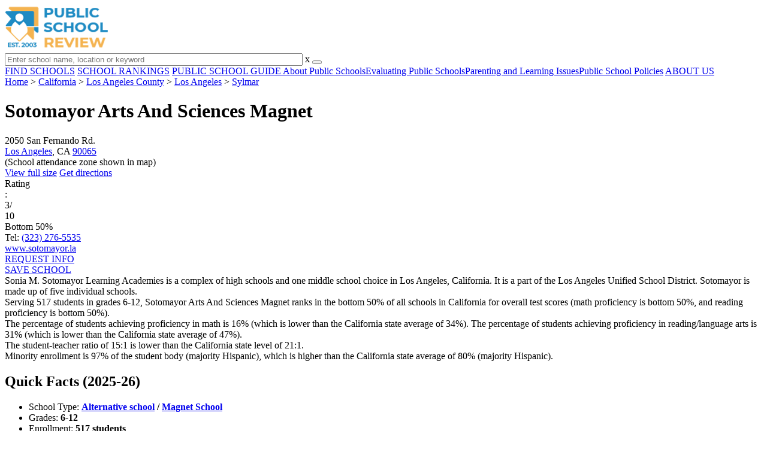

--- FILE ---
content_type: text/html; charset=UTF-8
request_url: https://www.publicschoolreview.com/sotomayor-arts-and-sciences-magnet-profile
body_size: 31876
content:
<!DOCTYPE html><html
lang="en"><head>
 <script>(function(w,d,s,l,i){w[l]=w[l]||[];w[l].push({'gtm.start':
        new Date().getTime(),event:'gtm.js'});var f=d.getElementsByTagName(s)[0],
        j=d.createElement(s),dl=l!='dataLayer'?'&l='+l:'';j.async=true;j.src=
        'https://www.googletagmanager.com/gtm.js?id='+i+dl;f.parentNode.insertBefore(j,f);
        })(window,document,'script','dataLayer','GTM-KVXLX');</script> <meta
charset="utf-8"/><meta
http-equiv="X-UA-Compatible" content="IE=edge" ><meta
name="viewport" content="width=device-width, initial-scale=1.0, maximum-scale=2.0, user-scalable=yes"><meta
name="format-detection" content="telephone=no" ><meta
name="description" content="Sotomayor Arts And Sciences Magnet is ranked within the bottom 50% of all public schools in California. Serving 517 students in grades 6-12, this school is located in Los Angeles, CA." /><title>Sotomayor Arts And Sciences Magnet (Ranked Bottom 50% for 2025-26) - Los Angeles, CA</title><link
rel="dns-prefetch" href="https://static.publicschoolreview.com/" ><link
rel="dns-prefetch" href="https://images1.publicschoolreview.com/" ><link
rel="dns-prefetch" href="https://images2.publicschoolreview.com/" ><link
rel="dns-prefetch" href="https://images3.publicschoolreview.com/" ><link
rel="dns-prefetch" href="https://static.schoolreviewservices.com/" > <script src="//static.publicschoolreview.com/static/javascript/main.min.821302049.js"></script> <link
href='//static.publicschoolreview.com/static/style-css.1194323912.css' media='screen' type='text/css' rel='stylesheet' /><link
rel="preload" href="//static.schoolreviewservices.com/static/fonts/montserrat.woff" as="font" type="font/woff" crossorigin="anonymous"><link
rel="preload" href="//static.schoolreviewservices.com/static/fonts/montserrat_medium.woff2" as="font" type="font/woff2" crossorigin="anonymous"><link
rel="preload" href="//static.schoolreviewservices.com/static/fonts/hind_300_first.woff2" as="font" type="font/woff2" crossorigin="anonymous"><link
rel="preload" href="//static.schoolreviewservices.com/static/fonts/hind_300_second.woff" as="font" type="font/woff" crossorigin="anonymous"><link
rel="preload" href="//static.schoolreviewservices.com/static/fonts/hind_400_first.woff2" as="font" type="font/woff2" crossorigin="anonymous"><link
rel="preload" href="//static.schoolreviewservices.com/static/fonts/hind_400_second.woff" as="font" type="font/woff" crossorigin="anonymous"><link
rel="preload" href="//static.schoolreviewservices.com/static/fonts/hind_500_first.woff2" as="font" type="font/woff2" crossorigin="anonymous"><link
rel="preload" href="//static.schoolreviewservices.com/static/fonts/hind_500_second.woff" as="font" type="font/woff" crossorigin="anonymous"><link
rel="preload" href="//static.schoolreviewservices.com/static/fonts/hind_600_first.woff2" as="font" type="font/woff2" crossorigin="anonymous"><link
rel="preload" href="//static.schoolreviewservices.com/static/fonts/hind_600_second.woff" as="font" type="font/woff" crossorigin="anonymous"><link
rel="preload" href="//static.schoolreviewservices.com/static/fonts/hind_700_first.woff2" as="font" type="font/woff2" crossorigin="anonymous"><link
rel="preload" href="//static.schoolreviewservices.com/static/fonts/hind_700_second.woff" as="font" type="font/woff" crossorigin="anonymous"><link
rel="preload" href="//static.schoolreviewservices.com/static/fonts/fcicons.ttf" as="font" type="font/ttf" crossorigin="anonymous"><link
rel="canonical" href="https://www.publicschoolreview.com/sotomayor-arts-and-sciences-magnet-profile"><link
rel="dns-prefetch" href="https://a.tile.openstreetmap.org"><link
rel="dns-prefetch" href="https://b.tile.openstreetmap.org"><link
rel="dns-prefetch" href="https://c.tile.openstreetmap.org"><link
rel="apple-touch-icon" sizes="180x180" href="/apple-touch-icon.png?v=yyxmRQnxXd"><link
rel="icon" type="image/png" href="/favicon-32x32.png?v=yyxmRQnxXd" sizes="32x32"><link
rel="icon" type="image/png" href="/favicon-16x16.png?v=yyxmRQnxXd" sizes="16x16"><link
rel="manifest" href="/manifest.json?v=yyxmRQnxXd"><link
rel="mask-icon" href="/safari-pinned-tab.svg?v=yyxmRQnxXd" color="#1E8BC3"><link
rel="shortcut icon" href="/favicon.ico?v=yyxmRQnxXd"><meta
name="msapplication-TileColor" content="#da532c"><meta
name="msapplication-TileImage" content="/mstile-144x144.png?v=yyxmRQnxXd"><meta
name="theme-color" content="#ffffff"><meta
property="fb:app_id" content="186083974783000"/><meta
property="og:title" content="Sotomayor Arts And Sciences Magnet (Ranked Bottom 50% for 2025-26) - Los Angeles, CA"/><meta
property="og:type" content="profile"/><meta
property="og:url" content="https://www.publicschoolreview.com/sotomayor-arts-and-sciences-magnet-profile"/><meta
property="og:site_name" content="Public School Review"/><meta
property="og:locale" content="en_US"><meta
property="og:description" content="Sotomayor Arts And Sciences Magnet is ranked within the bottom 50% of all public schools in California. Serving 517 students in grades 6-12, this school is located in Los Angeles, CA."/> <script type="application/ld+json">{"@context":"http://schema.org","@type":"FAQPage","mainEntity":[{"@type":"Question","name":"What is Sotomayor Arts And Sciences Magnet's ranking?","acceptedAnswer":{"@type":"Answer","text":"Sotomayor Arts And Sciences Magnet is ranked #7399 out of 9,523 schools, which ranks it among the bottom 50% of public schools in California."}},{"@type":"Question","name":"What percent of students have achieved state testing proficiency in math and reading?","acceptedAnswer":{"@type":"Answer","text":"16% of students have achieved math proficiency (compared to the 34% CA state average), while 31% of students have achieved reading proficiency (compared to the 47% CA state average). "}},{"@type":"Question","name":"What is the graduation rate of Sotomayor Arts And Sciences Magnet?","acceptedAnswer":{"@type":"Answer","text":"The graduation rate of Sotomayor Arts And Sciences Magnet is 85-89%, which is lower than the California state average of 87%. "}},{"@type":"Question","name":"How many students attend Sotomayor Arts And Sciences Magnet?","acceptedAnswer":{"@type":"Answer","text":"517 students attend Sotomayor Arts And Sciences Magnet."}},{"@type":"Question","name":"What is the racial composition of the student body?","acceptedAnswer":{"@type":"Answer","text":"92% of Sotomayor Arts And Sciences Magnet students are Hispanic, 4% of students are Asian, 3% of students are White, and 1% of students are Black."}},{"@type":"Question","name":"What is the student-teacher ratio of Sotomayor Arts And Sciences Magnet?","acceptedAnswer":{"@type":"Answer","text":"Sotomayor Arts And Sciences Magnet has a student ration of 15:1, which is lower than the California state average of 21:1."}},{"@type":"Question","name":"What grades does Sotomayor Arts And Sciences Magnet offer ?","acceptedAnswer":{"@type":"Answer","text":"Sotomayor Arts And Sciences Magnet offers enrollment in grades 6-12"}},{"@type":"Question","name":"What school district is Sotomayor Arts And Sciences Magnet part of? ","acceptedAnswer":{"@type":"Answer","text":"Sotomayor Arts And Sciences Magnet is part of Los Angeles Unified School District."}},{"@type":"Question","name":"In what neighborhood is Sotomayor Arts And Sciences Magnet located? ","acceptedAnswer":{"@type":"Answer","text":"Sotomayor Arts And Sciences Magnet is located in the Sylmar neighborhood of Los Angeles, CA. "}}]}</script><script>if(window['sendCustomPvTrackingRequest']){
    sendCustomPvTrackingRequest('idf_2025_142774','school_overview');
}</script><script type="application/ld+json">{"@context": "https://schema.org/","@type": "Review","author": {"@type":"Organization","name":"Public School Review","url":"https://www.publicschoolreview.com","logo":"https://www.publicschoolreview.com/images/public-school-review-large-logo.png"},"reviewRating": {"@type": "Rating","worstRating":"1.0","bestRating":"10.0","ratingValue": "3"},"itemReviewed":{"@context":"http://schema.org","@type":"School","name":"Sotomayor Arts And Sciences Magnet","address":{"@type":"PostalAddress","streetAddress":"2050 San Fernando Rd.","addressLocality":"Los Angeles","addressRegion":"CA","postalCode":"90065","addressCountry":"US"},"description":"Sonia M. Sotomayor Learning Academies is a complex of high schools and one middle school choice in Los Angeles, California. It is a part of the Los Angeles Unified School District. Sotomayor is made up of five individual schools. Serving 517 students in grades 6-12,&nbsp;Sotomayor Arts And Sciences Magnet ranks in the bottom 50% of all schools in California for overall test scores (math proficiency is bottom 50%, and reading proficiency is bottom 50%). The percentage of students achieving proficiency in math is 16% (which is lower than the California state average of 34%). The percentage of students achieving proficiency in reading/language arts is 31% (which is lower than the California state average of 47%). The student-teacher ratio of 15:1 is lower than the California state level of 21:1. Minority enrollment is 97% of the student body (majority Hispanic), which is higher than the California state average of 80% (majority Hispanic).","telephone":"(323) 276-5535","url":"https://www.publicschoolreview.com/sotomayor-arts-and-sciences-magnet-profile"}}</script><script type="application/ld+json">{
        "@context":"https://schema.org/",
        "@type":"Dataset",
        "name":"Sotomayor Arts And Sciences Magnet",
        "description":"Historical Dataset of Sotomayor Arts And Sciences Magnet is provided by PublicSchoolReview and contain statistics on metrics:Total Students Trends Over Years (2012-2022),Total Classroom Teachers Trends Over Years (2013-2023),Distribution of Students By Grade Trends,Student-Teacher Ratio Comparison Over Years (2012-2022),American Indian Student Percentage Comparison Over Years (2019-2020),Asian Student Percentage Comparison Over Years (2012-2022),Hispanic Student Percentage Comparison Over Years (2012-2022),Black Student Percentage Comparison Over Years (2014-2022),White Student Percentage Comparison Over Years (2012-2022),Diversity Score Comparison Over Years (2012-2022),Free Lunch Eligibility Comparison Over Years (2013-2022),Reduced-Price Lunch Eligibility Comparison Over Years (2013-2022),Reading and Language Arts Proficiency Comparison Over Years (2012-2022),Math Proficiency Comparison Over Years (2012-2023),Overall School Rank Trends Over Years (2012-2023),Graduation Rate Comparison Over Years (2013-2023)",
        "url":"https://www.publicschoolreview.com/sotomayor-arts-and-sciences-magnet-profile",
        "keywords":[
            "PublicSchoolReview > Sotomayor Arts And Sciences Magnet > Total Students Trends Over Years (2012-2022)","PublicSchoolReview > Sotomayor Arts And Sciences Magnet > Total Classroom Teachers Trends Over Years (2013-2023)","PublicSchoolReview > Sotomayor Arts And Sciences Magnet > Distribution of Students By Grade Trends","PublicSchoolReview > Sotomayor Arts And Sciences Magnet > Student-Teacher Ratio Comparison Over Years (2012-2022)","PublicSchoolReview > Sotomayor Arts And Sciences Magnet > American Indian Student Percentage Comparison Over Years (2019-2020)","PublicSchoolReview > Sotomayor Arts And Sciences Magnet > Asian Student Percentage Comparison Over Years (2012-2022)","PublicSchoolReview > Sotomayor Arts And Sciences Magnet > Hispanic Student Percentage Comparison Over Years (2012-2022)","PublicSchoolReview > Sotomayor Arts And Sciences Magnet > Black Student Percentage Comparison Over Years (2014-2022)","PublicSchoolReview > Sotomayor Arts And Sciences Magnet > White Student Percentage Comparison Over Years (2012-2022)","PublicSchoolReview > Sotomayor Arts And Sciences Magnet > Diversity Score Comparison Over Years (2012-2022)","PublicSchoolReview > Sotomayor Arts And Sciences Magnet > Free Lunch Eligibility Comparison Over Years (2013-2022)","PublicSchoolReview > Sotomayor Arts And Sciences Magnet > Reduced-Price Lunch Eligibility Comparison Over Years (2013-2022)","PublicSchoolReview > Sotomayor Arts And Sciences Magnet > Reading and Language Arts Proficiency Comparison Over Years (2012-2022)","PublicSchoolReview > Sotomayor Arts And Sciences Magnet > Math Proficiency Comparison Over Years (2012-2023)","PublicSchoolReview > Sotomayor Arts And Sciences Magnet > Overall School Rank Trends Over Years (2012-2023)","PublicSchoolReview > Sotomayor Arts And Sciences Magnet > Graduation Rate Comparison Over Years (2013-2023)"
        ],
        "isAccessibleForFree":"true",
        "license" : "https://creativecommons.org/licenses/by/4.0/deed.en",
        "hasPart" : [
            {
  "@type": "Dataset",
  "name": "Trends in Total Students (2012-2022): Sotomayor Arts And Sciences Magnet",
  "description": "This dataset tracks annual total students amount from 2012 to 2022 for Sotomayor Arts And Sciences Magnet",
  "license" : "https://creativecommons.org/licenses/by/4.0/deed.en",
  "creator":{
     "@type":"Organization",
     "name": "Public School Review"
  }
},{
  "@type": "Dataset",
  "name": "Trends in Total Classroom Teachers (2013-2023): Sotomayor Arts And Sciences Magnet",
  "description": "This dataset tracks annual total classroom teachers amount from 2013 to 2023 for Sotomayor Arts And Sciences Magnet",
  "license" : "https://creativecommons.org/licenses/by/4.0/deed.en",
  "creator":{
     "@type":"Organization",
     "name": "Public School Review"
  }
},{
  "@type": "Dataset",
  "name": "Distribution of Students Across Grade Levels in Sotomayor Arts And Sciences Magnet",
  "description": "This dataset tracks annual distribution of students across grade levels in Sotomayor Arts And Sciences Magnet",
  "license" : "https://creativecommons.org/licenses/by/4.0/deed.en",
  "creator":{
     "@type":"Organization",
     "name": "Public School Review"
  }
},{
  "@type": "Dataset",
  "name": "Trends in Student-Teacher Ratio (2012-2022): Sotomayor Arts And Sciences Magnet vs. California vs. Los Angeles Unified School District",
  "description": "This dataset tracks annual student-teacher ratio from 2012 to 2022 for Sotomayor Arts And Sciences Magnet vs. California and Los Angeles Unified School District",
  "license" : "https://creativecommons.org/licenses/by/4.0/deed.en",
  "creator":{
     "@type":"Organization",
     "name": "Public School Review"
  }
},{
  "@type": "Dataset",
  "name": "Trends in American Indian Student Percentage (2019-2020): Sotomayor Arts And Sciences Magnet vs. California vs. Los Angeles Unified School District",
  "description": "This dataset tracks annual american indian student percentage from 2019 to 2020 for Sotomayor Arts And Sciences Magnet vs. California and Los Angeles Unified School District",
  "license" : "https://creativecommons.org/licenses/by/4.0/deed.en",
  "creator":{
     "@type":"Organization",
     "name": "Public School Review"
  }
},{
  "@type": "Dataset",
  "name": "Trends in Asian Student Percentage (2012-2022): Sotomayor Arts And Sciences Magnet vs. California vs. Los Angeles Unified School District",
  "description": "This dataset tracks annual asian student percentage from 2012 to 2022 for Sotomayor Arts And Sciences Magnet vs. California and Los Angeles Unified School District",
  "license" : "https://creativecommons.org/licenses/by/4.0/deed.en",
  "creator":{
     "@type":"Organization",
     "name": "Public School Review"
  }
},{
  "@type": "Dataset",
  "name": "Trends in Hispanic Student Percentage (2012-2022): Sotomayor Arts And Sciences Magnet vs. California vs. Los Angeles Unified School District",
  "description": "This dataset tracks annual hispanic student percentage from 2012 to 2022 for Sotomayor Arts And Sciences Magnet vs. California and Los Angeles Unified School District",
  "license" : "https://creativecommons.org/licenses/by/4.0/deed.en",
  "creator":{
     "@type":"Organization",
     "name": "Public School Review"
  }
},{
  "@type": "Dataset",
  "name": "Trends in Black Student Percentage (2014-2022): Sotomayor Arts And Sciences Magnet vs. California vs. Los Angeles Unified School District",
  "description": "This dataset tracks annual black student percentage from 2014 to 2022 for Sotomayor Arts And Sciences Magnet vs. California and Los Angeles Unified School District",
  "license" : "https://creativecommons.org/licenses/by/4.0/deed.en",
  "creator":{
     "@type":"Organization",
     "name": "Public School Review"
  }
},{
  "@type": "Dataset",
  "name": "Trends in White Student Percentage (2012-2022): Sotomayor Arts And Sciences Magnet vs. California vs. Los Angeles Unified School District",
  "description": "This dataset tracks annual white student percentage from 2012 to 2022 for Sotomayor Arts And Sciences Magnet vs. California and Los Angeles Unified School District",
  "license" : "https://creativecommons.org/licenses/by/4.0/deed.en",
  "creator":{
     "@type":"Organization",
     "name": "Public School Review"
  }
},{
  "@type": "Dataset",
  "name": "Trends in Diversity Score (2012-2022): Sotomayor Arts And Sciences Magnet vs. California vs. Los Angeles Unified School District",
  "description": "This dataset tracks annual diversity score from 2012 to 2022 for Sotomayor Arts And Sciences Magnet vs. California and Los Angeles Unified School District",
  "license" : "https://creativecommons.org/licenses/by/4.0/deed.en",
  "creator":{
     "@type":"Organization",
     "name": "Public School Review"
  }
},{
  "@type": "Dataset",
  "name": "Trends in Free Lunch Eligibility (2013-2022): Sotomayor Arts And Sciences Magnet vs. California vs. Los Angeles Unified School District",
  "description": "This dataset tracks annual free lunch eligibility from 2013 to 2022 for Sotomayor Arts And Sciences Magnet vs. California and Los Angeles Unified School District",
  "license" : "https://creativecommons.org/licenses/by/4.0/deed.en",
  "creator":{
     "@type":"Organization",
     "name": "Public School Review"
  }
},{
  "@type": "Dataset",
  "name": "Trends in Reduced-Price Lunch Eligibility (2013-2022): Sotomayor Arts And Sciences Magnet vs. California vs. Los Angeles Unified School District",
  "description": "This dataset tracks annual reduced-price lunch eligibility from 2013 to 2022 for Sotomayor Arts And Sciences Magnet vs. California and Los Angeles Unified School District",
  "license" : "https://creativecommons.org/licenses/by/4.0/deed.en",
  "creator":{
     "@type":"Organization",
     "name": "Public School Review"
  }
},{
  "@type": "Dataset",
  "name": "Trends in Reading and Language Arts Proficiency (2012-2022): Sotomayor Arts And Sciences Magnet vs. California vs. Los Angeles Unified School District",
  "description": "This dataset tracks annual reading and language arts proficiency from 2012 to 2022 for Sotomayor Arts And Sciences Magnet vs. California and Los Angeles Unified School District",
  "license" : "https://creativecommons.org/licenses/by/4.0/deed.en",
  "creator":{
     "@type":"Organization",
     "name": "Public School Review"
  }
},{
  "@type": "Dataset",
  "name": "Trends in Math Proficiency (2012-2023): Sotomayor Arts And Sciences Magnet vs. California vs. Los Angeles Unified School District",
  "description": "This dataset tracks annual math proficiency from 2012 to 2023 for Sotomayor Arts And Sciences Magnet vs. California and Los Angeles Unified School District",
  "license" : "https://creativecommons.org/licenses/by/4.0/deed.en",
  "creator":{
     "@type":"Organization",
     "name": "Public School Review"
  }
},{
  "@type": "Dataset",
  "name": "Trends in Overall School Rank (2012-2023): Sotomayor Arts And Sciences Magnet",
  "description": "This dataset tracks annual overall school rank from 2012 to 2023 for Sotomayor Arts And Sciences Magnet",
  "license" : "https://creativecommons.org/licenses/by/4.0/deed.en",
  "creator":{
     "@type":"Organization",
     "name": "Public School Review"
  }
},{
  "@type": "Dataset",
  "name": "Trends in Graduation Rate (2013-2023): Sotomayor Arts And Sciences Magnet vs. California vs. Los Angeles Unified School District",
  "description": "This dataset tracks annual graduation rate from 2013 to 2023 for Sotomayor Arts And Sciences Magnet vs. California and Los Angeles Unified School District",
  "license" : "https://creativecommons.org/licenses/by/4.0/deed.en",
  "creator":{
     "@type":"Organization",
     "name": "Public School Review"
  }
}
        ],
        "creator":{
            "@type":"Organization",
            "url":"https://www.publicschoolreview.com",
            "sameAs":["https://facebook.com/publicschoolreview","https://twitter.com/PublicSchoolRev"],
            "logo":"https://www.publicschoolreview.com/images/public-school-review-large-logo.png",
            "name":"Public School Review",
            "description":"Since 2003, Public School Review has been providing rigorous data analysis of USA public schools. By regularly analyzing and updating numerous public data sets from federal and state education agencies, our site evaluates schools relative to each other and to state-wide averages for a multitude of important data points. The site can be particularly helpful for families who are moving and need to evaluate several potential schools, or for all parents who are exploring different pre-college educational options for their child.",
            "legalName":"Public School Review LLC",
            "foundingDate":"2003-09-01",
            "address":{"@type":"PostalAddress","streetAddress":"941 West Morse Boulevard, Suite 100","addressLocality":"Winter Park","addressRegion":"FL","postalCode":"32789","addressCountry":"US"},
            "contactPoint":{"@type":"ContactPoint","email":"information@publicschoolreview.com","url":"https://www.publicschoolreview.com/contact-us"}
        },
        "includedInDataCatalog":{
            "@type":"DataCatalog",
            "name":"www.publicschoolreview.com"
        },
        "distribution":[
            {
                "@type":"DataDownload",
                "encodingFormat":"text/xml",
                "contentUrl":"https://www.publicschoolreview.com/sotomayor-arts-and-sciences-magnet-profile/download-dataset/xml"
            },
            {
                "@type":"DataDownload",
                "encodingFormat":"application/json",
                "contentUrl":"https://www.publicschoolreview.com/sotomayor-arts-and-sciences-magnet-profile/download-dataset/json"
            }
        ],
        "temporalCoverage":"2012-01-01/2025-12-31",
        "version":"20250427001"
    }</script> </head><body
id="school_overview">
<noscript><iframe
src="https://www.googletagmanager.com/ns.html?id=GTM-KVXLX"
height="0" width="0" style="display:none;visibility:hidden"></iframe></noscript>
<script src="https://static.publicschoolreview.com/static/public_school_review.js" async data-tmsclient="Public School Review" data-layout="ros" data-debug="false" data-lazy="true" ></script> <script>window.TAS = window.TAS || { cmd: [] }</script><script type="text/javascript">!(function(o,_name){function n(){(n.q=n.q||[]).push(arguments)}n.v=1,o[_name]=o[_name]||n;!(function(o,t,n,c){function e(n){(function(){try{return(localStorage.getItem("v4ac1eiZr0")||"").split(",")[4]>0}catch(o){}return!1})()&&(n=o[t].pubads())&&n.setTargeting("admiral-engaged","true")}(c=o[t]=o[t]||{}).cmd=c.cmd||[],typeof c.pubads===n?e():typeof c.cmd.unshift===n?c.cmd.unshift(e):c.cmd.push(e)})(window,"googletag","function");})(window,String.fromCharCode(97,100,109,105,114,97,108));!(function(t,c,i){i=t.createElement(c),t=t.getElementsByTagName(c)[0],i.async=1,i.src="https://stretchsister.com/v2ltmHivZG2NbJnkyNKrgivrdS-pQfwfRyQavNFwlu7rAbRQONSCSloM",t.parentNode.insertBefore(i,t)})(document,"script");</script> <div
id="fb-root"></div><div
id="page-container"><header
id="header-wrapper"><div
class="header-content nav-down headroom header-fixed">
<span
class="m-header-navbar" id="m-header-navbar"></span>
<a
href="/" title="Public School Review - Established 2003" class="header-logo-link"><img
src="/images/public-school-review-est-2003-logo.png" alt="Public School Review - Established 2003" class="header-logo-img" width="172" height="77" loading="lazy" /></a><div
class="search-bar header-search-bar"><form
method="GET" action="/search" accept-charset="UTF-8" name="cse-search-box-1" id="cse-search-box-1" class="cse-search-box" novalidate><input
id="q1" class="search-input" size="60" placeholder="Enter school name, location or keyword" onfocus="this.placeholder=&#039;&#039;" onblur="this.placeholder=&#039;Enter school name, location or keyword&#039;" readonly="readonly" style="color:#a9a9a9" required name="q" type="text" value="">        <span
class="search-x-delete">x</span><span
class="m-search-x-delete"></span>
<input
name="cx" type="hidden" value="016015916617632982569:wui1qgj1s2y"><input
name="ie" type="hidden" value="UTF-8"><input
name="siteurl" type="hidden" value="www.publicschoolreview.com"><input
name="spam_trap" type="hidden" value=""><button
type="submit" name="sa" class="search-button"></button></form></div><div
id="header-login-line" class="header-login-line"></div>
<span
class="m-search-icon" id="m-search-icon"></span></div></header><nav
id="header-nav-wrapper"><div
class="header-nav-content"><div
id="m-header-login-line" class="m-header-login-line"></div>
<a
href="/find-schools" class="header-nav-link">FIND SCHOOLS</a>
<a
href="/school-rankings" class="header-nav-link">SCHOOL RANKINGS</a>
<a
href="/blog" class="header-nav-link header-nav-blog">PUBLIC SCHOOL GUIDE
<span
class="m-cat-icon"><span
class='m-ci-arrow m-ci-arrow-down'></span></span>
</a>
<span
class="m-cat-menu">
<a
href='/blog/category/about-public-schools' class='header-nav-link' >About Public Schools</a><a
href='/blog/category/evaluating-public-schools' class='header-nav-link' >Evaluating Public Schools</a><a
href='/blog/category/parenting-and-learning-issues' class='header-nav-link' >Parenting and Learning Issues</a><a
href='/blog/category/public-school-policies' class='header-nav-link' >Public School Policies</a>                    </span>
<a
href="/about-us" class="header-nav-link">ABOUT US</a></div></nav><div
id="menuarea-wrapper"></div><div
id="main-wrapper"><div
id="main"><div
id="main-headline-wrapper"><div
class="breadcrumbs"  itemscope itemtype="https://schema.org/BreadcrumbList"  >
<span
itemprop="itemListElement" itemscope itemtype="https://schema.org/ListItem"><a
itemscope itemtype="https://schema.org/WebPage" itemprop="item" itemid="https://www.publicschoolreview.com/" href="https://www.publicschoolreview.com/" ><span
itemprop="name">Home</span></a><meta
itemprop="position" content="1" /></span> &gt; <span
itemprop="itemListElement" itemscope itemtype="https://schema.org/ListItem"><a
itemscope itemtype="https://schema.org/WebPage" itemprop="item" itemid="https://www.publicschoolreview.com/california" href="https://www.publicschoolreview.com/california" ><span
itemprop="name">California</span></a><meta
itemprop="position" content="2" /></span> &gt; <span
itemprop="itemListElement" itemscope itemtype="https://schema.org/ListItem"><a
itemscope itemtype="https://schema.org/WebPage" itemprop="item" itemid="https://www.publicschoolreview.com/california/los-angeles-county" href="https://www.publicschoolreview.com/california/los-angeles-county" ><span
itemprop="name">Los Angeles County</span></a><meta
itemprop="position" content="3" /></span> &gt; <span
itemprop="itemListElement" itemscope itemtype="https://schema.org/ListItem"><a
itemscope itemtype="https://schema.org/WebPage" itemprop="item" itemid="https://www.publicschoolreview.com/california/los-angeles" href="https://www.publicschoolreview.com/california/los-angeles" ><span
itemprop="name">Los Angeles</span></a><meta
itemprop="position" content="4" /></span> &gt; <span
itemprop="itemListElement" itemscope itemtype="https://schema.org/ListItem"><a
itemscope itemtype="https://schema.org/WebPage" itemprop="item" itemid="https://www.publicschoolreview.com/california/los-angeles/neighborhood/sylmar" href="https://www.publicschoolreview.com/california/los-angeles/neighborhood/sylmar" ><span
itemprop="name">Sylmar</span></a><meta
itemprop="position" content="5" /></span></div></div><div
id="content-headline-wrapper" class="has-breadcrumbs no-hl-ads chw-layout-1 has-hm font42-wrapper" ><h1 id="main-headline" class="font42" >Sotomayor Arts And Sciences Magnet</h1>
<span
class="so-jump-btn-wrapper dpo-xllg-flex" id="so-jump-btn-wrapper"><span
class="so-jump-btn" id="so-jump-btn"></span></span>
<span
class="jump-list-nav" id="jump-list-nav" style="display:none;">
<span
data-jump-id="overview" class="jump-list-link">Overview</span>
<span
data-jump-id="school-rankings" class="jump-list-link">School Rankings</span>
<span
data-jump-id="faq" class="jump-list-link">Frequently Asked Questions</span>
<span
data-jump-id="nearby-public-schools" class="jump-list-link">Nearby Public Schools</span>
<span
data-jump-id="reviews" class="jump-list-link">School Reviews</span>
<a
class="jump-list-edit-link" href="/school-login">Edit School Profile</a>
</span></div><div
id="main-content"><div
id='tms-ad-1' data-ad-viewports='Mobile,Big Mobile' data-ad-class=' tmsads  dc-mobile-horizontal-1 dc-big-mobile-horizontal-1' data-is-ms-ads='false' data-ms-adunit-id='' data-ad-wrapper-class='srn-ads-cnt dc-mobile-horizontal-1 dc-big-mobile-horizontal-1 dc-xs-block dc-md-block dc-lg-none dc-xl-none tmsads-below-headline' data-ad-id='unit-1605564570405' data-ad-type='default' data-ad-infinite='false' class='srn-ads-cnt srn-ads-cnt dc-mobile-horizontal-1 dc-big-mobile-horizontal-1 dc-xs-block dc-md-block dc-lg-none dc-xl-none tmsads-below-headline '></div> <script>if(window['renderAD']){renderAD('tms-ad-1')}</script> <div
id="top-info-box"  class="section-wrapper sec-box-wrapper"><div
class="sec-content sec-no-header sec-box-2"><div
class="cards-wrapper nf-cards-wrapper"><div
class="card-row card-icon card-address icon-address card-odd has-map" ><div
class='cr_content_wrapper'>2050 San Fernando Rd.<br><a
href='/california/los-angeles'>Los Angeles</a>, CA <a
href='/california/los-angeles/90065'>90065</a><br><div
class='zone-text'>(<span
class='bubble_text'  data-rel='tooltip' role='tooltip' data-tippy-content="School attendance zones are designated boundaries around public schools that determine student eligibility for attending a particular school. Students whose homes are located within a particular school's attendance zone are eligible for enrollment. School officials determine and periodically adjust attendance zones based on community demographics and other local factors.">School attendance zone</span> shown in map)</div></div></div><div
class="card-mobile-map dpo-xsmd-block"><div
id="mobile-map-wrapper" class="map-wrapper mini-map-wrapper dpo-xsmd-block"><div
id="mobile-map" class="mini-map"></div></div><div
class="address-direction-wrapper" >
<a
href="https://maps.google.com/?q=2050+San+Fernando+Rd.Los+Angeles%2C+CA+90065%28School+attendance+zone+shown+in+map%29" target="_blank" class="icon-direction"> View full size</a>
<a
href="https://maps.google.com/maps?saddr=current+location&daddr=2050+San+Fernando+Rd.Los+Angeles%2C+CA+90065%28School+attendance+zone+shown+in+map%29" target="_blank" class="icon-direction"> Get directions</a></div></div><div
class="card-row card-icon card-rating-score icon-rating-score card-rating-types-1 "><div
class="cr_content_wrapper rating-star-wrapper"><div
class='bubble_text'  data-rel='tooltip' role='tooltip' data-tippy-content='Denotes California state ranking (out of 10). A score of 3/10 indicates that student test scores for this school are in the bottom 50% among all CA schools. Note: data is from 2022-2023. Please confirm with your state&apos;s Department of Education if more recent testing data is available.'>Rating</div>:&nbsp;<div
class="rank-score-cnt rank-color-5">3/<div
class="total-rank-score">10</div></div>  Bottom 50%<div
class='cr-review-wrapper' title="Public School Review Rank">
<span
class='icon icon-star-medium star-medium-15'></span></div></div></div><div
class="card-row card-icon card-tel icon-tel card-odd"><div
class='cr_content_wrapper'>
Tel: <a
rel="nofollow" href="tel:(323)276-5535">(323) 276-5535</a></div></div><div
class="card-row card-icon card-website icon-website "><div
class='cr_content_wrapper'>
<a
href="http://www.sotomayor.la/" target="_blank" class="website-click" id="cr-school-website">www.sotomayor.la</a>
<a
href="https://www.facebook.com/SotomayorMagnet/" target="_blank" class='cr-sm-link cr-sm-fb'>
<span
class='cr-sm-icon cr-sm-icon-fb'>
</span>
</a>
<a
href="https://twitter.com/SotomayorMagnet" target="_blank" class='cr-sm-link cr-sm-x'>
<span
class='cr-sm-icon cr-sm-icon-x'>
</span>
</a>
<a
href="https://www.instagram.com/sotomayor.magnet/" target="_blank" class='cr-sm-link cr-sm-ig'>
<span
class='cr-sm-icon cr-sm-icon-ig'>
</span>
</a></div></div></div><div
class="infobox-top-right dpo-xllg-block"><div
id='tms-ad-2' data-ad-viewports='Desktop' data-ad-class=' tmsads  dc-desktop-square-1' data-is-ms-ads='false' data-ms-adunit-id='' data-ad-wrapper-class='srn-ads-cnt dc-desktop-square-1 dc-xs-none dc-md-none dc-lg-none dc-xl-block  header-overlay' data-ad-id='unit-1605565492599' data-ad-type='default' data-ad-infinite='false' class='srn-ads-cnt srn-ads-cnt dc-desktop-square-1 dc-xs-none dc-md-none dc-lg-none dc-xl-block  header-overlay '></div> <script>if(window['renderAD']){renderAD('tms-ad-2')}</script> </div><div
class="clear-f"></div><div
class="info-btns-wrapper">
<a
href="/sotomayor-arts-and-sciences-magnet-profile/request-info"  class="info-box-btn ib-btn-request ib-btn-odd"><div
class="icon-wrapper icon-request"></div>REQUEST INFO</a>
<a
rel="nofollow" href="/student_redirect.php?school_id=142774" class="info-box-btn ib-btn-ss ib-btn-even"><div
class="icon-wrapper icon-ss"></div>SAVE SCHOOL</a></div><div
class="checkmarks_list school-highlights" id="school-highlights"><div
class="checkmark_row"><div
class="checkmark_content">
Sonia M. Sotomayor Learning Academies is a complex of high schools and one middle school choice in Los Angeles, California. It is a part of the Los Angeles Unified School District. Sotomayor is made up of five individual schools.</div></div><div
class="checkmark_row"><div
class="checkmark_content">
Serving 517 students in grades 6-12,&nbsp;Sotomayor Arts And Sciences Magnet ranks in the bottom 50% of all schools in California for overall test scores (math proficiency is bottom 50%, and reading proficiency is bottom 50%).</div></div><div
class="checkmark_row"><div
class="checkmark_content">
The percentage of students achieving <span
class='bubble_text'  data-rel='tooltip' role='tooltip' data-tippy-content='The percentage of students in this school that scored at or above &#39;proficient&#39; levels in math, as designated by California and its state tests.'>proficiency in math</span> is 16% (which is lower than the California state average of 34%). The percentage of students achieving <span
class='bubble_text'  data-rel='tooltip' role='tooltip' data-tippy-content='The percentage of students in this school that scored at or above &#39;proficient&#39; levels in reading/language arts, as designated by California and its state tests.'>proficiency in reading/language arts</span> is 31% (which is lower than the California state average of 47%).</div></div><div
class="checkmark_row"><div
class="checkmark_content">
The student-teacher ratio of 15:1 is lower than the California state level of 21:1.</div></div><div
class="checkmark_row"><div
class="checkmark_content">
Minority enrollment is 97% of the student body (majority Hispanic), which is higher than the California state average of 80% (majority Hispanic).</div></div></div><div
id='tms-ad-3' data-ad-viewports='Mobile,Big Mobile,Tablet' data-ad-class=' tmsads  dc-mobile-square-1 dc-big-mobile-square-1 dc-tablet-square-1' data-is-ms-ads='false' data-ms-adunit-id='' data-ad-wrapper-class='srn-ads-cnt dc-mobile-square-1 dc-big-mobile-square-1 dc-tablet-square-1 dc-xs-block dc-md-block dc-lg-block dc-xl-none ' data-ad-id='unit-1605565492599' data-ad-type='default' data-ad-infinite='false' class='srn-ads-cnt srn-ads-cnt dc-mobile-square-1 dc-big-mobile-square-1 dc-tablet-square-1 dc-xs-block dc-md-block dc-lg-block dc-xl-none  '></div> <script>if(window['renderAD']){renderAD('tms-ad-3')}</script> </div></div><div
id="chartimg-overlay"></div><div
id='request-placeholder' class='dpo-xsmd-block'></div><div
id='tms-ad-4' data-ad-viewports='Mobile,Big Mobile' data-ad-class=' tmsads  dc-mobile-square-2 dc-big-mobile-square-2' data-is-ms-ads='false' data-ms-adunit-id='' data-ad-wrapper-class='srn-ads-cnt dc-mobile-square-2 dc-big-mobile-square-2 dc-xs-block dc-md-block dc-lg-none dc-xl-none ' data-ad-id='unit-1605565518006' data-ad-type='default' data-ad-infinite='false' class='srn-ads-cnt srn-ads-cnt dc-mobile-square-2 dc-big-mobile-square-2 dc-xs-block dc-md-block dc-lg-none dc-xl-none  '></div> <script>if(window['renderAD']){renderAD('tms-ad-4')}</script> <section
class="section-wrapper quick-stats-box"><header
class="section-header sec-3-header"><div
class="sec-header-icon-bg   icon-24-33"><div
class="sec-header-icon  idea-icon "></div></div><div
class="sec-header-title-cnt"><H2 class="sec-header-title">Quick Facts (2025-26)</H2></div></header><div
class="sec-content sec-after-header quick-box"><ul
class="quick-stats-ul"><li
class="quick-stats-li quick-stats-text">School Type: <strong
class=""><a
href='/california/alternative-public-schools'>Alternative school</a> / <a
href='/california/magnet-public-schools'>Magnet School</a></strong></li><li
class="quick-stats-li quick-stats-text">Grades: <strong
class="">6-12</strong></li><li
class="quick-stats-li quick-stats-text">Enrollment: <strong
class="">517 students</strong></li><li
class="quick-stats-li quick-stats-text">Student-Teacher Ratio: <strong
class="">15:1</strong></li><li
class="quick-stats-li quick-stats-text">Minority Enrollment: <strong
class="">97%</strong></li><li
class="quick-stats-li quick-stats-text"><div
class='bubble_text'  data-rel='tooltip' role='tooltip' data-tippy-content='Rate of students who graduated from this school within the four year adjusted-cohort for the 2022-23 school year (latest year available).'>Graduation Rate</div>: <strong
class="">85-89% <span
class='rank_description_text'>(Top 50% in CA)</span></strong></li><li
class="quick-stats-li quick-stats-text"><div
class='bubble_text'  data-rel='tooltip' role='tooltip' data-tippy-content='Overall testing rank is based on a school&#39;s combined math and reading proficiency test scores for the 2022-23 school year (latest year available). Rank is calculated based on schools within a particular state only.'>Overall Testing Rank</div>: <strong
class="">Bottom 50%</strong></li><li
class="quick-stats-li quick-stats-text"><div
class='bubble_text'  data-rel='tooltip' role='tooltip' data-tippy-content='The percentage of students in this school that scored at or above &#39;proficient&#39; levels in math for the 2022-23 school year (latest year available), as designated by California and its state tests.'>Math Proficiency</div>: <strong
class="">16% <span
class='rank_description_text'>(Btm 50%)</span></strong></li><li
class="quick-stats-li quick-stats-text"><div
class='bubble_text'  data-rel='tooltip' role='tooltip' data-tippy-content='The percentage of students in this school that scored at or above &#39;proficient&#39; levels in reading/language arts for the 2021-22 school year (latest year available), as designated by California and its state tests.'>Reading Proficiency</div>: <strong
class="">31% <span
class='rank_description_text'>(Btm 50%)</span></strong></li><li
class="quick-stats-li quick-stats-text"><div
class='bubble_text'  data-rel='tooltip' role='tooltip' data-tippy-content='The percentage of students in this school that scored at or above &#39;proficient&#39; levels in science for the 2021-22 school year (latest year available), as designated by California and its state tests.'>Science Proficiency</div>: <strong
class="">10-14% <span
class='rank_description_text'>(Btm 50%)</span></strong></li><li
class="quick-stats-li quick-stats-text">Source: <strong
class="qsl-source-val">National Center for Education Statistics (NCES), CA Dept. of Education</strong></li></ul></div></section><div
id="school-details-box"  class="section-wrapper sec-box-wrapper"><div
class="sec-content sec-no-header sec-box"><h2 class='so-dt-title' id="overview">School Overview</h2><div
class="checkmarks_list checkmark_population"><div
class='checkmark_row'><div
class='checkmark_content'>Sotomayor Arts And Sciences Magnet's student population of 517 students has grown by 5% over five school years.</div></div><div
class='checkmark_row'><div
class='checkmark_content'>The teacher population of 35 teachers has grown by 16% over five school years.</div></div></div><div
id='tms-ad-5' data-ad-viewports='Desktop' data-ad-class=' tmsads  dc-desktop-horizontal-3' data-is-ms-ads='false' data-ms-adunit-id='' data-ad-wrapper-class='srn-ads-cnt dc-desktop-horizontal-3 dc-xs-none dc-md-none dc-lg-none dc-xl-block ' data-ad-id='unit-1605565251419' data-ad-type='default' data-ad-infinite='false' class='srn-ads-cnt srn-ads-cnt dc-desktop-horizontal-3 dc-xs-none dc-md-none dc-lg-none dc-xl-block  '></div> <script>if(window['renderAD']){renderAD('tms-ad-5')}</script> <div
id='tms-ad-6' data-ad-viewports='Tablet' data-ad-class=' tmsads  dc-tablet-square-2' data-is-ms-ads='false' data-ms-adunit-id='' data-ad-wrapper-class='srn-ads-cnt dc-tablet-square-2 dc-xs-none dc-md-none dc-lg-block dc-xl-none ' data-ad-id='unit-1605565518006' data-ad-type='default' data-ad-infinite='false' class='srn-ads-cnt srn-ads-cnt dc-tablet-square-2 dc-xs-none dc-md-none dc-lg-block dc-xl-none  '></div> <script>if(window['renderAD']){renderAD('tms-ad-6')}</script> <div
class="general-data-table so-data-table" ><div
class="dt-single-row-table"><div
class="dt-row dt-single-row"  ><div
class="dt-name-cell "  >School Type</div><div
class="dt-value-cell  dt-cells-1 "  ><a
class='so-dt-clink' href='/california/alternative-public-schools'>Alternative school</a> / <a
class='so-dt-clink' href='/california/magnet-public-schools'>Magnet School</a></div></div></div><div
class="dt-single-row-table"><div
class="dt-row dt-single-row"  ><div
class="dt-name-cell "  >Grades Offered</div><div
class="dt-value-cell  dt-cells-1 "  >Grades 6-12</div></div></div><div
class="dt-single-row-table"><div
class="dt-row dt-single-row"  ><div
class="dt-chart-cell chartimg-cell dt-cells-1 "  ><div
class="chartdiv_wrapper"><div
class="chartdiv nav-content-sec active" data-type="chart" data-chart-id="students_by_grade" id="students_by_grade_chart_div" aria-label="This chart displays the students of Sotomayor Arts And Sciences Magnet by grade." data-download-name="Sotomayor-Arts-And-Sciences-Magnet-Students-By-Grade"></div><div
id="overlay-students_by_grade-sm" class="chart_nav_bar small_device"><a
id="data-link-students_by_grade-sm" class="chart_nav_item" data-type="data" data-chart-id="students_by_grade" title="Click here to explore the chart's underlying data table.">View Data</a></div><div
class="nav-content-sec" data-type="data" data-chart-id="students_by_grade"><table
class="min-chart-datatable mcd-col2"><caption
class="bg-mcd-scate-100"><h3 class="mcd-caption-heading">Distribution of Students By Grade Trends</h3><thead
class="mcd-thead"><tr><th
class="mcd-th col_grade">Grade</th><th
class="mcd-th col_school">Sotomayor Arts And Sciences Magnet</th></tr></thead><tbody
class="mcd-tbody"><tr><td
class="mcd-td col_year">6</td><td
class="mcd-td col_school">51</td></tr><tr><td
class="mcd-td col_year">7</td><td
class="mcd-td col_school">73</td></tr><tr><td
class="mcd-td col_year">8</td><td
class="mcd-td col_school">75</td></tr><tr><td
class="mcd-td col_year">9</td><td
class="mcd-td col_school">92</td></tr><tr><td
class="mcd-td col_year">10</td><td
class="mcd-td col_school">101</td></tr><tr><td
class="mcd-td col_year">11</td><td
class="mcd-td col_school">75</td></tr><tr><td
class="mcd-td col_year">12</td><td
class="mcd-td col_school">50</td></tr></tbody></table><div
class="nav-downlaod-sec"><div
class="nva-download-wrapper">
Download Table: <a
class="cdw-ndb nav-download-btn" data-chart-id="students_by_grade" data-type="csv" title="Click to download the underlying table data of the chart in CSV format.">Download as CSV</a> | <a
class="cdw-ndb nav-download-btn" data-chart-id="students_by_grade" data-type="xml" title="Click to download the underlying table data of the chart in XML format.">Download as XML</a> | <a
class="cdw-ndb nav-download-btn" data-chart-id="students_by_grade" data-type="json" title="Click to download the underlying table data of the chart in JSON format.">Download as JSON</a></div><div
class="nva-download-wrapper">
Download Full School Data: <a
class="cdw-ndb nav-download-btn-full" data-type="xml" title="Click to download complete underlying table data for all charts associated with this school, presented in XML format.">Full School Dataset XML</a> | <a
class="cdw-ndb nav-download-btn-full" data-type="json" title="Click to download complete underlying table data for all charts associated with this school, presented in JSON format.">Full School Dataset JSON</a></div></div><p
class="data-privacy-text">Note: Data may not be displayed on any public-facing website or service that replicates or resembles a school search or review portal without prior written permission. See our <a
href="https://www.publicschoolreview.com/terms">Terms of Service</a>.</p></div></div></div></div></div><div
class="dt-single-row-table"><div
class="dt-row dt-single-row"  ><div
class="dt-name-cell "  >Total Students</div><div
class="dt-value-cell  dt-cells-1 "  >517 students</div></div></div><div
class="dt-single-row-table"><div
class="dt-row dt-single-row"  ><div
class="dt-chart-cell chartimg-cell dt-cells-1 "  ><div
class="chartdiv_wrapper"><div
class="chartdiv nav-content-sec active" data-type="chart" data-chart-id="total_students" id="total_students_chart_div" aria-label="This chart illustrates the total number of students at Sotomayor Arts And Sciences Magnet over the years, with the most recent data from the 2021-22 school year." data-download-name="Sotomayor-Arts-And-Sciences-Magnet-Total-Students-2012-2022"></div><div
id="overlay-total_students-sm" class="chart_nav_bar small_device"><a
id="data-link-total_students-sm" class="chart_nav_item" data-type="data" data-chart-id="total_students" title="Click here to explore the chart's underlying data table.">View Data</a></div><div
class="nav-content-sec" data-type="data" data-chart-id="total_students"><table
class="min-chart-datatable mcd-col2"><caption
class="bg-mcd-scate-100"><h3 class="mcd-caption-heading">Total Students Trends Over Years (2012-2022)</h3><thead
class="mcd-thead"><tr><th
class="mcd-th col_year">Year</th><th
class="mcd-th col_school">Sotomayor Arts And Sciences Magnet</th></tr></thead><tbody
class="mcd-tbody"><tr><td
class="mcd-td col_year">2022</td><td
class="mcd-td col_school">532</td></tr><tr><td
class="mcd-td col_year">2021</td><td
class="mcd-td col_school">641</td></tr><tr><td
class="mcd-td col_year">2020</td><td
class="mcd-td col_school">492</td></tr><tr><td
class="mcd-td col_year">2019</td><td
class="mcd-td col_school">492</td></tr><tr><td
class="mcd-td col_year">2018</td><td
class="mcd-td col_school">254</td></tr><tr><td
class="mcd-td col_year">2017</td><td
class="mcd-td col_school">254</td></tr><tr><td
class="mcd-td col_year">2016</td><td
class="mcd-td col_school">269</td></tr><tr><td
class="mcd-td col_year">2015</td><td
class="mcd-td col_school">365</td></tr><tr><td
class="mcd-td col_year">2014</td><td
class="mcd-td col_school">295</td></tr><tr><td
class="mcd-td col_year">2013</td><td
class="mcd-td col_school">300</td></tr><tr><td
class="mcd-td col_year">2012</td><td
class="mcd-td col_school">279</td></tr></tbody></table><div
class="nav-downlaod-sec"><div
class="nva-download-wrapper">
Download Table: <a
class="cdw-ndb nav-download-btn" data-chart-id="total_students" data-type="csv" title="Click to download the underlying table data of the chart in CSV format.">Download as CSV</a> | <a
class="cdw-ndb nav-download-btn" data-chart-id="total_students" data-type="xml" title="Click to download the underlying table data of the chart in XML format.">Download as XML</a> | <a
class="cdw-ndb nav-download-btn" data-chart-id="total_students" data-type="json" title="Click to download the underlying table data of the chart in JSON format.">Download as JSON</a></div><div
class="nva-download-wrapper">
Download Full School Data: <a
class="cdw-ndb nav-download-btn-full" data-type="xml" title="Click to download complete underlying table data for all charts associated with this school, presented in XML format.">Full School Dataset XML</a> | <a
class="cdw-ndb nav-download-btn-full" data-type="json" title="Click to download complete underlying table data for all charts associated with this school, presented in JSON format.">Full School Dataset JSON</a></div></div><p
class="data-privacy-text">Note: Data may not be displayed on any public-facing website or service that replicates or resembles a school search or review portal without prior written permission. See our <a
href="https://www.publicschoolreview.com/terms">Terms of Service</a>.</p></div></div></div></div></div><div
class="dt-single-row-table"><div
class="dt-row dt-single-row"  ><div
class="dt-name-cell "  >Gender %</div><div
class="dt-value-cell chartimg-cell pie-chart dt-cells-1 "  ><div
class="chartdiv" id="gender_chart_div" aria-label="This pie chart depicts the gender distribution at Sotomayor Arts And Sciences Magnet." data-download-name="Sotomayor-Arts-And-Sciences-Magnet-Gender"></div></div></div></div><div
class="dt-single-row-table"><div
class="dt-row dt-single-row"  ><div
class="dt-name-cell "  >Total Classroom Teachers</div><div
class="dt-value-cell  dt-cells-1 "  >35 teachers</div></div></div><div
class="dt-single-row-table"><div
class="dt-row dt-single-row"  ><div
class="dt-chart-cell chartimg-cell dt-cells-1 "  ><div
class="chartdiv_wrapper"><div
class="chartdiv nav-content-sec active" data-type="chart" data-chart-id="total_teachers" id="total_teachers_chart_div" aria-label="This chart illustrates the total number of teachers at Sotomayor Arts And Sciences Magnet over the years, with the most recent data from the 2022-23 school year." data-download-name="Sotomayor-Arts-And-Sciences-Magnet-Total-Teachers-2013-2023"></div><div
id="overlay-total_teachers-sm" class="chart_nav_bar small_device"><a
id="data-link-total_teachers-sm" class="chart_nav_item" data-type="data" data-chart-id="total_teachers" title="Click here to explore the chart's underlying data table.">View Data</a></div><div
class="nav-content-sec" data-type="data" data-chart-id="total_teachers"><table
class="min-chart-datatable mcd-col2"><caption
class="bg-mcd-scate-100"><h3 class="mcd-caption-heading">Total Classroom Teachers Trends Over Years (2013-2023)</h3><thead
class="mcd-thead"><tr><th
class="mcd-th col_year">Year</th><th
class="mcd-th col_school">Sotomayor Arts And Sciences Magnet</th></tr></thead><tbody
class="mcd-tbody"><tr><td
class="mcd-td col_year">2023</td><td
class="mcd-td col_school">31</td></tr><tr><td
class="mcd-td col_year">2022</td><td
class="mcd-td col_school">33</td></tr><tr><td
class="mcd-td col_year">2021</td><td
class="mcd-td col_school">36</td></tr><tr><td
class="mcd-td col_year">2020</td><td
class="mcd-td col_school">30</td></tr><tr><td
class="mcd-td col_year">2019</td><td
class="mcd-td col_school">30</td></tr><tr><td
class="mcd-td col_year">2018</td><td
class="mcd-td col_school">18</td></tr><tr><td
class="mcd-td col_year">2017</td><td
class="mcd-td col_school">18</td></tr><tr><td
class="mcd-td col_year">2016</td><td
class="mcd-td col_school">17</td></tr><tr><td
class="mcd-td col_year">2015</td><td
class="mcd-td col_school">19</td></tr><tr><td
class="mcd-td col_year">2014</td><td
class="mcd-td col_school">14</td></tr><tr><td
class="mcd-td col_year">2013</td><td
class="mcd-td col_school">12</td></tr></tbody></table><div
class="nav-downlaod-sec"><div
class="nva-download-wrapper">
Download Table: <a
class="cdw-ndb nav-download-btn" data-chart-id="total_teachers" data-type="csv" title="Click to download the underlying table data of the chart in CSV format.">Download as CSV</a> | <a
class="cdw-ndb nav-download-btn" data-chart-id="total_teachers" data-type="xml" title="Click to download the underlying table data of the chart in XML format.">Download as XML</a> | <a
class="cdw-ndb nav-download-btn" data-chart-id="total_teachers" data-type="json" title="Click to download the underlying table data of the chart in JSON format.">Download as JSON</a></div><div
class="nva-download-wrapper">
Download Full School Data: <a
class="cdw-ndb nav-download-btn-full" data-type="xml" title="Click to download complete underlying table data for all charts associated with this school, presented in XML format.">Full School Dataset XML</a> | <a
class="cdw-ndb nav-download-btn-full" data-type="json" title="Click to download complete underlying table data for all charts associated with this school, presented in JSON format.">Full School Dataset JSON</a></div></div><p
class="data-privacy-text">Note: Data may not be displayed on any public-facing website or service that replicates or resembles a school search or review portal without prior written permission. See our <a
href="https://www.publicschoolreview.com/terms">Terms of Service</a>.</p></div></div></div></div></div><div
class="dt-single-row-table"><div
class="dt-row dt-single-row"  ><div
class="dt-name-cell "  >Year Founded</div><div
class="dt-value-cell  dt-cells-1 "  >2011</div></div></div><div
class="dt-single-row-table"><div
class="dt-row dt-single-row"  ><div
class="dt-name-cell "  >School Calendar</div><div
class="dt-value-cell  dt-cells-1 "  ><a
href="https://www.sotomayor.la/" target="_blank">View School Calendar</a></div></div></div><div
class="dt-single-row-table"><div
class="dt-row dt-single-row"  ><div
class="dt-name-cell "  >Last Day of School</div><div
class="dt-value-cell  dt-cells-1 "  >Mon. May 25, 2026</div></div></div><div
class="dt-single-row-table"><div
class="dt-row dt-single-row"  ><div
class="dt-name-cell "  >Campus Size</div><div
class="dt-value-cell  dt-cells-1 "  >2 acres</div></div></div></div><div
id='tms-ad-7' data-ad-viewports='Mobile,Big Mobile' data-ad-class=' tmsads  dc-mobile-square-3 dc-big-mobile-square-3' data-is-ms-ads='false' data-ms-adunit-id='' data-ad-wrapper-class='srn-ads-cnt dc-mobile-square-3 dc-big-mobile-square-3 dc-xs-block dc-md-block dc-lg-none dc-xl-none ' data-ad-id='unit-1605566104808' data-ad-type='default' data-ad-infinite='false' class='srn-ads-cnt srn-ads-cnt dc-mobile-square-3 dc-big-mobile-square-3 dc-xs-block dc-md-block dc-lg-none dc-xl-none  '></div> <script>if(window['renderAD']){renderAD('tms-ad-7')}</script> <h2 class='so-dt-title' id="school-rankings">School Rankings</h2><div
class="checkmarks_list checkmark_comparison"><div
class='checkmark_row'><div
class='checkmark_content'>Sotomayor Arts And Sciences Magnet ranks within the bottom 50% of all 9,523 schools in California (based off of combined math and reading proficiency testing data).</div></div><div
class='checkmark_row'><div
class='checkmark_content'>The <span
class='bubble_text' data-rel='tooltip' role='tooltip' data-tippy-content='The chance that two students selected at random would be members of a different ethnic group. Scored from 0 to 1, a diversity score closer to 1 indicates a more diverse student body.'>diversity score</span> of Sotomayor Arts And Sciences Magnet is 0.15, which is less than the <a
href='/diversity-rankings-stats/california'>diversity score at state average of 0.63</a>. The school's diversity has stayed relatively flat over five school years.</div></div></div><div
id='tms-ad-8' data-ad-viewports='Desktop' data-ad-class=' tmsads  dc-desktop-horizontal-4' data-is-ms-ads='false' data-ms-adunit-id='' data-ad-wrapper-class='srn-ads-cnt dc-desktop-horizontal-4 dc-xs-none dc-md-none dc-lg-none dc-xl-block ' data-ad-id='unit-1605565326090' data-ad-type='default' data-ad-infinite='false' class='srn-ads-cnt srn-ads-cnt dc-desktop-horizontal-4 dc-xs-none dc-md-none dc-lg-none dc-xl-block  '></div> <script>if(window['renderAD']){renderAD('tms-ad-8')}</script> <div
id='tms-ad-9' data-ad-viewports='Tablet' data-ad-class=' tmsads  dc-tablet-square-3' data-is-ms-ads='false' data-ms-adunit-id='' data-ad-wrapper-class='srn-ads-cnt dc-tablet-square-3 dc-xs-none dc-md-none dc-lg-block dc-xl-none ' data-ad-id='unit-1605566104808' data-ad-type='default' data-ad-infinite='false' class='srn-ads-cnt srn-ads-cnt dc-tablet-square-3 dc-xs-none dc-md-none dc-lg-block dc-xl-none  '></div> <script>if(window['renderAD']){renderAD('tms-ad-9')}</script> <div
class="general-data-table so-data-table" ><div
class="dt-single-row-table"><div
class="dt-row dt-single-row"  ><div
class="dt-name-cell definitions-name-cell"  ><a
href="/definitions/school-vs-state" class="bubble_text definitions-link" data-rel="tooltip" role="tooltip" data-tippy-content="Definitions about comparing school level data and state level data, click and see more details" onclick="window.open('/definitions/school-vs-state', 'Definitions', 'status,resizable,scrollbars,width=800,height=800'); return false" >Definition of Terms</a></div><div
class="dt-value-cell fw-600 dt-cells-2 "  >This School</div><div
class="dt-value-cell fw-600 dt-cells-2 "  >State Level (CA)</div></div></div><div
class="dt-single-row-table"><div
class="dt-row dt-single-row"  ><div
class="dt-name-cell "  ><div
class='bubble_text'  data-rel='tooltip' role='tooltip' data-tippy-content='The ranking of a school based on it&#39;s combined math and reading proficiency test score ranking, as designated by California and it&#39;s state tests.'>Overall Testing Rank</div></div><div
class="dt-value-cell  dt-cells-1 "  ><span
class='fw-600'>#7399 out of 9523 schools</span><br>(Bottom 50%)</div></div></div><div
class="dt-single-row-table"><div
class="dt-row dt-single-row"  ><div
class="dt-chart-cell chartimg-cell dt-cells-1 "  ><div
class="chartdiv_wrapper"><div
class="chartdiv nav-content-sec active" data-type="chart" data-chart-id="overall_school_rank" id="overall_school_rank_chart_div" aria-label="This chart illustrates the overall school ranking of Sotomayor Arts And Sciences Magnet, encompassing data from multiple years, including the most recent figures from the 2022-23 school year." data-download-name="Sotomayor-Arts-And-Sciences-Magnet-Overall-School-Rank-2012-2023"></div><div
id="overlay-overall_school_rank-sm" class="chart_nav_bar small_device"><a
id="data-link-overall_school_rank-sm" class="chart_nav_item" data-type="data" data-chart-id="overall_school_rank" title="Click here to explore the chart's underlying data table.">View Data</a></div><div
class="nav-content-sec" data-type="data" data-chart-id="overall_school_rank"><table
class="min-chart-datatable mcd-col2"><caption
class="bg-mcd-scate-100"><h3 class="mcd-caption-heading">Overall School Rank Trends Over Years (2012-2023)</h3><thead
class="mcd-thead"><tr><th
class="mcd-th col_year">Year</th><th
class="mcd-th col_school">Sotomayor Arts And Sciences Magnet</th></tr></thead><tbody
class="mcd-tbody"><tr><td
class="mcd-td col_year">2023</td><td
class="mcd-td col_school">#7399</td></tr><tr><td
class="mcd-td col_year">2022</td><td
class="mcd-td col_school">#7645</td></tr><tr><td
class="mcd-td col_year">2021</td><td
class="mcd-td col_school">#2065</td></tr><tr><td
class="mcd-td col_year">2019</td><td
class="mcd-td col_school">#6378</td></tr><tr><td
class="mcd-td col_year">2018</td><td
class="mcd-td col_school">#6264</td></tr><tr><td
class="mcd-td col_year">2017</td><td
class="mcd-td col_school">#7843</td></tr><tr><td
class="mcd-td col_year">2016</td><td
class="mcd-td col_school">#7323</td></tr><tr><td
class="mcd-td col_year">2015</td><td
class="mcd-td col_school">#6816</td></tr><tr><td
class="mcd-td col_year">2014</td><td
class="mcd-td col_school">#2821</td></tr><tr><td
class="mcd-td col_year">2013</td><td
class="mcd-td col_school">#7366</td></tr><tr><td
class="mcd-td col_year">2012</td><td
class="mcd-td col_school">#8303</td></tr></tbody></table><div
class="nav-downlaod-sec"><div
class="nva-download-wrapper">
Download Table: <a
class="cdw-ndb nav-download-btn" data-chart-id="overall_school_rank" data-type="csv" title="Click to download the underlying table data of the chart in CSV format.">Download as CSV</a> | <a
class="cdw-ndb nav-download-btn" data-chart-id="overall_school_rank" data-type="xml" title="Click to download the underlying table data of the chart in XML format.">Download as XML</a> | <a
class="cdw-ndb nav-download-btn" data-chart-id="overall_school_rank" data-type="json" title="Click to download the underlying table data of the chart in JSON format.">Download as JSON</a></div><div
class="nva-download-wrapper">
Download Full School Data: <a
class="cdw-ndb nav-download-btn-full" data-type="xml" title="Click to download complete underlying table data for all charts associated with this school, presented in XML format.">Full School Dataset XML</a> | <a
class="cdw-ndb nav-download-btn-full" data-type="json" title="Click to download complete underlying table data for all charts associated with this school, presented in JSON format.">Full School Dataset JSON</a></div></div><p
class="data-privacy-text">Note: Data may not be displayed on any public-facing website or service that replicates or resembles a school search or review portal without prior written permission. See our <a
href="https://www.publicschoolreview.com/terms">Terms of Service</a>.</p></div></div></div></div></div><div
class="dt-single-row-table"><div
class="dt-row dt-single-row"  ><div
class="dt-name-cell "  ><div
class='bubble_text'  data-rel='tooltip' role='tooltip' data-tippy-content='The percentage of students that scored at or above &#39;proficient&#39; levels in math, as designated by California and its state tests.'>Math Test Scores (% Proficient)</div></div><div
class="dt-value-cell  dt-cells-2 "  ><div
class="dt-pc-wrapper"><div
class="dt-pc-left"></div><div
class="dt-pc-right"><div
class="dt-pc-right-hidden"></div></div><div
class="dt-percent-mask" data-percent="16">16%</div></div></div><div
class="dt-value-cell  dt-cells-2 "  ><div
class="dt-pc-wrapper"><div
class="dt-pc-left"></div><div
class="dt-pc-right"><div
class="dt-pc-right-hidden"></div></div><div
class="dt-percent-mask" data-percent="34">34%</div></div></div></div></div><div
class="dt-single-row-table"><div
class="dt-row dt-single-row"  ><div
class="dt-chart-cell chartimg-cell dt-cells-1 "  ><div
class="chartdiv_wrapper"><div
class="chartdiv nav-content-sec active" data-type="chart" data-chart-id="math_percent" id="math_percent_chart_div" aria-label="This chart presents a comparison of the percentage of students at Sotomayor Arts And Sciences Magnet who have achieved proficiency or higher in Math with the average percentages observed in the Los Angeles Unified School District and California public schools over several years, with the most recent data from the 2022-23 school year." data-download-name="Sotomayor-Arts-And-Sciences-Magnet-Math-Percent-2012-2023"></div><div
id="overlay-math_percent-sm" class="chart_nav_bar small_device"><a
id="data-link-math_percent-sm" class="chart_nav_item" data-type="data" data-chart-id="math_percent" title="Click here to explore the chart's underlying data table.">View Data</a></div><div
class="nav-content-sec" data-type="data" data-chart-id="math_percent"><table
class="min-chart-datatable mcd-col4"><caption
class="bg-mcd-scate-100"><h3 class="mcd-caption-heading">Math Proficiency Comparison Over Years (2012-2023)</h3><thead
class="mcd-thead"><tr><th
class="mcd-th col_year">Year</th><th
class="mcd-th col_school">Sotomayor Arts And Sciences Magnet</th><th
class="mcd-th col_state">California</th><th
class="mcd-th col_district">Los Angeles Unified School District</th></tr></thead><tbody
class="mcd-tbody"><tr><td
class="mcd-td col_year">2023</td><td
class="mcd-td col_school">16%</td><td
class="mcd-td col_state">34%</td><td
class="mcd-td col_district">31%</td></tr><tr><td
class="mcd-td col_year">2022</td><td
class="mcd-td col_school">12%</td><td
class="mcd-td col_state">33%</td><td
class="mcd-td col_district">28%</td></tr><tr><td
class="mcd-td col_year">2021</td><td
class="mcd-td col_school">12%</td><td
class="mcd-td col_state">34%</td><td
class="mcd-td col_district">29%</td></tr><tr><td
class="mcd-td col_year">2019</td><td
class="mcd-td col_school">12%</td><td
class="mcd-td col_state">40%</td><td
class="mcd-td col_district">33%</td></tr><tr><td
class="mcd-td col_year">2018</td><td
class="mcd-td col_school">10%</td><td
class="mcd-td col_state">39%</td><td
class="mcd-td col_district">31%</td></tr><tr><td
class="mcd-td col_year">2017</td><td
class="mcd-td col_school">10%</td><td
class="mcd-td col_state">38%</td><td
class="mcd-td col_district">30%</td></tr><tr><td
class="mcd-td col_year">2016</td><td
class="mcd-td col_school">15%</td><td
class="mcd-td col_state">37%</td><td
class="mcd-td col_district">28%</td></tr><tr><td
class="mcd-td col_year">2015</td><td
class="mcd-td col_school">10%</td><td
class="mcd-td col_state">34%</td><td
class="mcd-td col_district">25%</td></tr><tr><td
class="mcd-td col_year">2014</td><td
class="mcd-td col_school">34%</td><td
class="mcd-td col_state">63%</td><td
class="mcd-td col_district">56%</td></tr><tr><td
class="mcd-td col_year">2013</td><td
class="mcd-td col_school">42%</td><td
class="mcd-td col_state">59%</td><td
class="mcd-td col_district">53%</td></tr><tr><td
class="mcd-td col_year">2012</td><td
class="mcd-td col_school">42%</td><td
class="mcd-td col_state">59%</td><td
class="mcd-td col_district">53%</td></tr></tbody></table><div
class="nav-downlaod-sec"><div
class="nva-download-wrapper">
Download Table: <a
class="cdw-ndb nav-download-btn" data-chart-id="math_percent" data-type="csv" title="Click to download the underlying table data of the chart in CSV format.">Download as CSV</a> | <a
class="cdw-ndb nav-download-btn" data-chart-id="math_percent" data-type="xml" title="Click to download the underlying table data of the chart in XML format.">Download as XML</a> | <a
class="cdw-ndb nav-download-btn" data-chart-id="math_percent" data-type="json" title="Click to download the underlying table data of the chart in JSON format.">Download as JSON</a></div><div
class="nva-download-wrapper">
Download Full School Data: <a
class="cdw-ndb nav-download-btn-full" data-type="xml" title="Click to download complete underlying table data for all charts associated with this school, presented in XML format.">Full School Dataset XML</a> | <a
class="cdw-ndb nav-download-btn-full" data-type="json" title="Click to download complete underlying table data for all charts associated with this school, presented in JSON format.">Full School Dataset JSON</a></div></div><p
class="data-privacy-text">Note: Data may not be displayed on any public-facing website or service that replicates or resembles a school search or review portal without prior written permission. See our <a
href="https://www.publicschoolreview.com/terms">Terms of Service</a>.</p></div></div></div></div></div><div
class="dt-single-row-table"><div
class="dt-row dt-single-row"  ><div
class="dt-name-cell "  ><div
class='bubble_text'  data-rel='tooltip' role='tooltip' data-tippy-content='The percentage of students that scored at or above &#39;proficient&#39; levels in Reading/Language Arts, as designated by California and its state tests.'>Reading/Language Arts Test Scores (% Proficient)</div></div><div
class="dt-value-cell  dt-cells-2 "  ><div
class="dt-pc-wrapper"><div
class="dt-pc-left"></div><div
class="dt-pc-right"><div
class="dt-pc-right-hidden"></div></div><div
class="dt-percent-mask" data-percent="31">31%</div></div></div><div
class="dt-value-cell  dt-cells-2 "  ><div
class="dt-pc-wrapper"><div
class="dt-pc-left"></div><div
class="dt-pc-right"><div
class="dt-pc-right-hidden"></div></div><div
class="dt-percent-mask" data-percent="47">47%</div></div></div></div></div><div
class="dt-single-row-table"><div
class="dt-row dt-single-row"  ><div
class="dt-chart-cell chartimg-cell dt-cells-1 "  ><div
class="chartdiv_wrapper"><div
class="chartdiv nav-content-sec active" data-type="chart" data-chart-id="rla_percent" id="rla_percent_chart_div" aria-label="This chart presents a comparison of the percentage of students at Sotomayor Arts And Sciences Magnet who have achieved proficiency or higher in RLA (Reading and Language Arts) with the average percentages observed in the Los Angeles Unified School District and California public schools over several years, with the most recent data from the 2021-22 school year." data-download-name="Sotomayor-Arts-And-Sciences-Magnet-RLA-Percent-2012-2022"></div><div
id="overlay-rla_percent-sm" class="chart_nav_bar small_device"><a
id="data-link-rla_percent-sm" class="chart_nav_item" data-type="data" data-chart-id="rla_percent" title="Click here to explore the chart's underlying data table.">View Data</a></div><div
class="nav-content-sec" data-type="data" data-chart-id="rla_percent"><table
class="min-chart-datatable mcd-col4"><caption
class="bg-mcd-scate-100"><h3 class="mcd-caption-heading">Reading and Language Arts Proficiency Comparison Over Years (2012-2022)</h3><thead
class="mcd-thead"><tr><th
class="mcd-th col_year">Year</th><th
class="mcd-th col_school">Sotomayor Arts And Sciences Magnet</th><th
class="mcd-th col_state">California</th><th
class="mcd-th col_district">Los Angeles Unified School District</th></tr></thead><tbody
class="mcd-tbody"><tr><td
class="mcd-td col_year">2022</td><td
class="mcd-td col_school">31%</td><td
class="mcd-td col_state">47%</td><td
class="mcd-td col_district">41%</td></tr><tr><td
class="mcd-td col_year">2021</td><td
class="mcd-td col_school">57%</td><td
class="mcd-td col_state">49%</td><td
class="mcd-td col_district">54%</td></tr><tr><td
class="mcd-td col_year">2019</td><td
class="mcd-td col_school">52%</td><td
class="mcd-td col_state">51%</td><td
class="mcd-td col_district">44%</td></tr><tr><td
class="mcd-td col_year">2018</td><td
class="mcd-td col_school">54%</td><td
class="mcd-td col_state">50%</td><td
class="mcd-td col_district">31%</td></tr><tr><td
class="mcd-td col_year">2017</td><td
class="mcd-td col_school">34%</td><td
class="mcd-td col_state">48%</td><td
class="mcd-td col_district">40%</td></tr><tr><td
class="mcd-td col_year">2016</td><td
class="mcd-td col_school">34%</td><td
class="mcd-td col_state">48%</td><td
class="mcd-td col_district">38%</td></tr><tr><td
class="mcd-td col_year">2015</td><td
class="mcd-td col_school">34%</td><td
class="mcd-td col_state">44%</td><td
class="mcd-td col_district">32%</td></tr><tr><td
class="mcd-td col_year">2014</td><td
class="mcd-td col_school">15%</td><td
class="mcd-td col_state">58%</td><td
class="mcd-td col_district">48%</td></tr><tr><td
class="mcd-td col_year">2013</td><td
class="mcd-td col_school">37%</td><td
class="mcd-td col_state">57%</td><td
class="mcd-td col_district">47%</td></tr><tr><td
class="mcd-td col_year">2012</td><td
class="mcd-td col_school">32%</td><td
class="mcd-td col_state">58%</td><td
class="mcd-td col_district">49%</td></tr></tbody></table><div
class="nav-downlaod-sec"><div
class="nva-download-wrapper">
Download Table: <a
class="cdw-ndb nav-download-btn" data-chart-id="rla_percent" data-type="csv" title="Click to download the underlying table data of the chart in CSV format.">Download as CSV</a> | <a
class="cdw-ndb nav-download-btn" data-chart-id="rla_percent" data-type="xml" title="Click to download the underlying table data of the chart in XML format.">Download as XML</a> | <a
class="cdw-ndb nav-download-btn" data-chart-id="rla_percent" data-type="json" title="Click to download the underlying table data of the chart in JSON format.">Download as JSON</a></div><div
class="nva-download-wrapper">
Download Full School Data: <a
class="cdw-ndb nav-download-btn-full" data-type="xml" title="Click to download complete underlying table data for all charts associated with this school, presented in XML format.">Full School Dataset XML</a> | <a
class="cdw-ndb nav-download-btn-full" data-type="json" title="Click to download complete underlying table data for all charts associated with this school, presented in JSON format.">Full School Dataset JSON</a></div></div><p
class="data-privacy-text">Note: Data may not be displayed on any public-facing website or service that replicates or resembles a school search or review portal without prior written permission. See our <a
href="https://www.publicschoolreview.com/terms">Terms of Service</a>.</p></div></div></div></div></div><div
class="dt-single-row-table"><div
class="dt-row dt-single-row"  ><div
class="dt-name-cell "  ><div
class='bubble_text'  data-rel='tooltip' role='tooltip' data-tippy-content='The percentage of students that scored at or above &#39;proficient&#39; levels in Science, as designated by California and its state tests.'>Science Test Scores (% Proficient)</div></div><div
class="dt-value-cell  dt-cells-2 "  ><div
class="dt-pc-wrapper"><div
class="dt-pc-left"></div><div
class="dt-pc-right"><div
class="dt-pc-right-hidden"></div></div><div
class="dt-percent-mask" data-percent="12">10-14%</div></div></div><div
class="dt-value-cell  dt-cells-2 "  ><div
class="dt-pc-wrapper"><div
class="dt-pc-left"></div><div
class="dt-pc-right"><div
class="dt-pc-right-hidden"></div></div><div
class="dt-percent-mask" data-percent="29">29%</div></div></div></div></div><div
class="dt-single-row-table"><div
class="dt-row dt-single-row"  ><div
class="dt-name-cell "  >Student-Teacher Ratio</div><div
class="dt-value-cell  dt-cells-2 "  >15:1</div><div
class="dt-value-cell  dt-cells-2 "  >21:1</div></div></div><div
class="dt-single-row-table"><div
class="dt-row dt-single-row"  ><div
class="dt-chart-cell chartimg-cell dt-cells-1 "  ><div
class="chartdiv_wrapper"><div
class="chartdiv nav-content-sec active" data-type="chart" data-chart-id="teacher_student_ratio" id="teacher_student_ratio_chart_div" aria-label="This chart presents a comparison of the student-teacher ratio at Sotomayor Arts And Sciences Magnet with the average student-teacher ratio for public schools in the Los Angeles Unified School District and the state of California, utilizing data from multiple years and featuring the most recent figures from the 2021-22 school year." data-download-name="Sotomayor-Arts-And-Sciences-Magnet-Teacher-Student-Ratio-2012-2022"></div><div
id="overlay-teacher_student_ratio-sm" class="chart_nav_bar small_device"><a
id="data-link-teacher_student_ratio-sm" class="chart_nav_item" data-type="data" data-chart-id="teacher_student_ratio" title="Click here to explore the chart's underlying data table.">View Data</a></div><div
class="nav-content-sec" data-type="data" data-chart-id="teacher_student_ratio"><table
class="min-chart-datatable mcd-col4"><caption
class="bg-mcd-scate-100"><h3 class="mcd-caption-heading">Student-Teacher Ratio Comparison Over Years (2012-2022)</h3><thead
class="mcd-thead"><tr><th
class="mcd-th col_year">Year</th><th
class="mcd-th col_school">Sotomayor Arts And Sciences Magnet</th><th
class="mcd-th col_state">California</th><th
class="mcd-th col_district">Los Angeles Unified School District</th></tr></thead><tbody
class="mcd-tbody"><tr><td
class="mcd-td col_year">2022</td><td
class="mcd-td col_school">16:1</td><td
class="mcd-td col_state">21:1</td><td
class="mcd-td col_district">20:1</td></tr><tr><td
class="mcd-td col_year">2021</td><td
class="mcd-td col_school">18:1</td><td
class="mcd-td col_state">22:1</td><td
class="mcd-td col_district">21:1</td></tr><tr><td
class="mcd-td col_year">2020</td><td
class="mcd-td col_school">16:1</td><td
class="mcd-td col_state">23:1</td><td
class="mcd-td col_district">22:1</td></tr><tr><td
class="mcd-td col_year">2019</td><td
class="mcd-td col_school">16:1</td><td
class="mcd-td col_state">23:1</td><td
class="mcd-td col_district">22:1</td></tr><tr><td
class="mcd-td col_year">2018</td><td
class="mcd-td col_school">14:1</td><td
class="mcd-td col_state">23:1</td><td
class="mcd-td col_district">22:1</td></tr><tr><td
class="mcd-td col_year">2017</td><td
class="mcd-td col_school">14:1</td><td
class="mcd-td col_state">23:1</td><td
class="mcd-td col_district">22:1</td></tr><tr><td
class="mcd-td col_year">2016</td><td
class="mcd-td col_school">16:1</td><td
class="mcd-td col_state">24:1</td><td
class="mcd-td col_district">23:1</td></tr><tr><td
class="mcd-td col_year">2015</td><td
class="mcd-td col_school">19:1</td><td
class="mcd-td col_state">24:1</td><td
class="mcd-td col_district">23:1</td></tr><tr><td
class="mcd-td col_year">2014</td><td
class="mcd-td col_school">21:1</td><td
class="mcd-td col_state">24:1</td><td
class="mcd-td col_district">23:1</td></tr><tr><td
class="mcd-td col_year">2013</td><td
class="mcd-td col_school">25:1</td><td
class="mcd-td col_state">24:1</td><td
class="mcd-td col_district">23:1</td></tr><tr><td
class="mcd-td col_year">2012</td><td
class="mcd-td col_school">23:1</td><td
class="mcd-td col_state">23:1</td><td
class="mcd-td col_district">23:1</td></tr></tbody></table><div
class="nav-downlaod-sec"><div
class="nva-download-wrapper">
Download Table: <a
class="cdw-ndb nav-download-btn" data-chart-id="teacher_student_ratio" data-type="csv" title="Click to download the underlying table data of the chart in CSV format.">Download as CSV</a> | <a
class="cdw-ndb nav-download-btn" data-chart-id="teacher_student_ratio" data-type="xml" title="Click to download the underlying table data of the chart in XML format.">Download as XML</a> | <a
class="cdw-ndb nav-download-btn" data-chart-id="teacher_student_ratio" data-type="json" title="Click to download the underlying table data of the chart in JSON format.">Download as JSON</a></div><div
class="nva-download-wrapper">
Download Full School Data: <a
class="cdw-ndb nav-download-btn-full" data-type="xml" title="Click to download complete underlying table data for all charts associated with this school, presented in XML format.">Full School Dataset XML</a> | <a
class="cdw-ndb nav-download-btn-full" data-type="json" title="Click to download complete underlying table data for all charts associated with this school, presented in JSON format.">Full School Dataset JSON</a></div></div><p
class="data-privacy-text">Note: Data may not be displayed on any public-facing website or service that replicates or resembles a school search or review portal without prior written permission. See our <a
href="https://www.publicschoolreview.com/terms">Terms of Service</a>.</p></div></div></div></div></div><div
class="dt-single-row-table"><div
class="dt-row dt-single-row"  ><div
class="dt-name-cell "  ><div
class="racial-color racial-color1">American Indian</div></div><div
class="dt-value-cell  dt-cells-2 "  ><span
class="gray">n/a</span></div><div
class="dt-value-cell  dt-cells-2 "  ><div
class="dt-pc-wrapper"><div
class="dt-pc-left"></div><div
class="dt-pc-right"><div
class="dt-pc-right-hidden"></div></div><div
class="dt-percent-mask" data-percent="1">1%</div></div><div
id="american_indian_ethnicity_toggle_btn" class="toggle-chart-btn" title="Show Historical Data"></div></div></div></div><div
class="dt-single-row-table"><div
class="dt-row chart-row-hidden" id="american_indian_ethnicity_chart_row" ><div
class="dt-chart-cell chartimg-cell dt-cells-1 "  ><div
class="chartdiv_wrapper"><div
class="chartdiv nav-content-sec active" data-type="chart" data-chart-id="american_indian_ethnicity" id="american_indian_ethnicity_chart_div" aria-label="This chart presents a comparison of the percentage of students who identify as American Indian at Sotomayor Arts And Sciences Magnet, versus the percentage of public school students who identify as American Indian in the Los Angeles Unified School District and in California, utilizing data collected over several years with the most recent figures pertaining to the 2019-20 school year." data-download-name="Sotomayor-Arts-And-Sciences-Magnet-American-Indian-Ethnicity-2019-2020"></div><div
id="overlay-american_indian_ethnicity-sm" class="chart_nav_bar small_device"><a
id="data-link-american_indian_ethnicity-sm" class="chart_nav_item" data-type="data" data-chart-id="american_indian_ethnicity" title="Click here to explore the chart's underlying data table.">View Data</a></div><div
class="nav-content-sec" data-type="data" data-chart-id="american_indian_ethnicity"><table
class="min-chart-datatable mcd-col4"><caption
class="bg-mcd-scate-100"><h3 class="mcd-caption-heading">American Indian Student Percentage Comparison Over Years (2019-2020)</h3><thead
class="mcd-thead"><tr><th
class="mcd-th col_year">Year</th><th
class="mcd-th col_school">Sotomayor Arts And Sciences Magnet</th><th
class="mcd-th col_state">California</th><th
class="mcd-th col_district">Los Angeles Unified School District</th></tr></thead><tbody
class="mcd-tbody"><tr><td
class="mcd-td col_year">2020</td><td
class="mcd-td col_school">1%</td><td
class="mcd-td col_state">1%</td></tr><tr><td
class="mcd-td col_year">2019</td><td
class="mcd-td col_school">1%</td><td
class="mcd-td col_state">1%</td></tr></tbody></table><div
class="nav-downlaod-sec"><div
class="nva-download-wrapper">
Download Table: <a
class="cdw-ndb nav-download-btn" data-chart-id="american_indian_ethnicity" data-type="csv" title="Click to download the underlying table data of the chart in CSV format.">Download as CSV</a> | <a
class="cdw-ndb nav-download-btn" data-chart-id="american_indian_ethnicity" data-type="xml" title="Click to download the underlying table data of the chart in XML format.">Download as XML</a> | <a
class="cdw-ndb nav-download-btn" data-chart-id="american_indian_ethnicity" data-type="json" title="Click to download the underlying table data of the chart in JSON format.">Download as JSON</a></div><div
class="nva-download-wrapper">
Download Full School Data: <a
class="cdw-ndb nav-download-btn-full" data-type="xml" title="Click to download complete underlying table data for all charts associated with this school, presented in XML format.">Full School Dataset XML</a> | <a
class="cdw-ndb nav-download-btn-full" data-type="json" title="Click to download complete underlying table data for all charts associated with this school, presented in JSON format.">Full School Dataset JSON</a></div></div><p
class="data-privacy-text">Note: Data may not be displayed on any public-facing website or service that replicates or resembles a school search or review portal without prior written permission. See our <a
href="https://www.publicschoolreview.com/terms">Terms of Service</a>.</p></div></div></div></div></div><div
class="dt-single-row-table"><div
class="dt-row dt-single-row"  ><div
class="dt-name-cell "  ><div
class="racial-color racial-color2">Asian</div></div><div
class="dt-value-cell  dt-cells-2 "  ><div
class="dt-pc-wrapper"><div
class="dt-pc-left"></div><div
class="dt-pc-right"><div
class="dt-pc-right-hidden"></div></div><div
class="dt-percent-mask" data-percent="4">4%</div></div></div><div
class="dt-value-cell  dt-cells-2 "  ><div
class="dt-pc-wrapper"><div
class="dt-pc-left"></div><div
class="dt-pc-right"><div
class="dt-pc-right-hidden"></div></div><div
class="dt-percent-mask" data-percent="12">12%</div></div><div
id="asian_islander_ethnicity_toggle_btn" class="toggle-chart-btn" title="Show Historical Data"></div></div></div></div><div
class="dt-single-row-table"><div
class="dt-row chart-row-hidden" id="asian_islander_ethnicity_chart_row" ><div
class="dt-chart-cell chartimg-cell dt-cells-1 "  ><div
class="chartdiv_wrapper"><div
class="chartdiv nav-content-sec active" data-type="chart" data-chart-id="asian_islander_ethnicity" id="asian_islander_ethnicity_chart_div" aria-label="This chart presents a comparison of the percentage of students who identify as Asian at Sotomayor Arts And Sciences Magnet, versus the percentage of public school students who identify as Asian in the Los Angeles Unified School District and in California, utilizing data collected over several years with the most recent figures pertaining to the 2021-22 school year." data-download-name="Sotomayor-Arts-And-Sciences-Magnet-Asian-Islander-Ethnicity-2012-2022"></div><div
id="overlay-asian_islander_ethnicity-sm" class="chart_nav_bar small_device"><a
id="data-link-asian_islander_ethnicity-sm" class="chart_nav_item" data-type="data" data-chart-id="asian_islander_ethnicity" title="Click here to explore the chart's underlying data table.">View Data</a></div><div
class="nav-content-sec" data-type="data" data-chart-id="asian_islander_ethnicity"><table
class="min-chart-datatable mcd-col4"><caption
class="bg-mcd-scate-100"><h3 class="mcd-caption-heading">Asian Student Percentage Comparison Over Years (2012-2022)</h3><thead
class="mcd-thead"><tr><th
class="mcd-th col_year">Year</th><th
class="mcd-th col_school">Sotomayor Arts And Sciences Magnet</th><th
class="mcd-th col_state">California</th><th
class="mcd-th col_district">Los Angeles Unified School District</th></tr></thead><tbody
class="mcd-tbody"><tr><td
class="mcd-td col_year">2022</td><td
class="mcd-td col_school">6%</td><td
class="mcd-td col_state">12%</td><td
class="mcd-td col_district">6%</td></tr><tr><td
class="mcd-td col_year">2021</td><td
class="mcd-td col_school">5%</td><td
class="mcd-td col_state">12%</td><td
class="mcd-td col_district">6%</td></tr><tr><td
class="mcd-td col_year">2020</td><td
class="mcd-td col_school">6%</td><td
class="mcd-td col_state">12%</td><td
class="mcd-td col_district">7%</td></tr><tr><td
class="mcd-td col_year">2019</td><td
class="mcd-td col_school">6%</td><td
class="mcd-td col_state">12%</td><td
class="mcd-td col_district">7%</td></tr><tr><td
class="mcd-td col_year">2018</td><td
class="mcd-td col_school">3%</td><td
class="mcd-td col_state">11%</td><td
class="mcd-td col_district">6%</td></tr><tr><td
class="mcd-td col_year">2017</td><td
class="mcd-td col_school">3%</td><td
class="mcd-td col_state">11%</td><td
class="mcd-td col_district">6%</td></tr><tr><td
class="mcd-td col_year">2016</td><td
class="mcd-td col_school">5%</td><td
class="mcd-td col_state">11%</td><td
class="mcd-td col_district">6%</td></tr><tr><td
class="mcd-td col_year">2015</td><td
class="mcd-td col_school">6%</td><td
class="mcd-td col_state">11%</td><td
class="mcd-td col_district">8%</td></tr><tr><td
class="mcd-td col_year">2014</td><td
class="mcd-td col_school">6%</td><td
class="mcd-td col_state">11%</td><td
class="mcd-td col_district">7%</td></tr><tr><td
class="mcd-td col_year">2013</td><td
class="mcd-td col_school">9%</td><td
class="mcd-td col_state">11%</td><td
class="mcd-td col_district">7%</td></tr><tr><td
class="mcd-td col_year">2012</td><td
class="mcd-td col_school">8%</td><td
class="mcd-td col_state">11%</td><td
class="mcd-td col_district">7%</td></tr></tbody></table><div
class="nav-downlaod-sec"><div
class="nva-download-wrapper">
Download Table: <a
class="cdw-ndb nav-download-btn" data-chart-id="asian_islander_ethnicity" data-type="csv" title="Click to download the underlying table data of the chart in CSV format.">Download as CSV</a> | <a
class="cdw-ndb nav-download-btn" data-chart-id="asian_islander_ethnicity" data-type="xml" title="Click to download the underlying table data of the chart in XML format.">Download as XML</a> | <a
class="cdw-ndb nav-download-btn" data-chart-id="asian_islander_ethnicity" data-type="json" title="Click to download the underlying table data of the chart in JSON format.">Download as JSON</a></div><div
class="nva-download-wrapper">
Download Full School Data: <a
class="cdw-ndb nav-download-btn-full" data-type="xml" title="Click to download complete underlying table data for all charts associated with this school, presented in XML format.">Full School Dataset XML</a> | <a
class="cdw-ndb nav-download-btn-full" data-type="json" title="Click to download complete underlying table data for all charts associated with this school, presented in JSON format.">Full School Dataset JSON</a></div></div><p
class="data-privacy-text">Note: Data may not be displayed on any public-facing website or service that replicates or resembles a school search or review portal without prior written permission. See our <a
href="https://www.publicschoolreview.com/terms">Terms of Service</a>.</p></div></div></div></div></div><div
class="dt-single-row-table"><div
class="dt-row dt-single-row"  ><div
class="dt-name-cell "  ><div
class="racial-color racial-color3">Hispanic</div></div><div
class="dt-value-cell  dt-cells-2 "  ><div
class="dt-pc-wrapper"><div
class="dt-pc-left"></div><div
class="dt-pc-right"><div
class="dt-pc-right-hidden"></div></div><div
class="dt-percent-mask" data-percent="92">92%</div></div></div><div
class="dt-value-cell  dt-cells-2 "  ><div
class="dt-pc-wrapper"><div
class="dt-pc-left"></div><div
class="dt-pc-right"><div
class="dt-pc-right-hidden"></div></div><div
class="dt-percent-mask" data-percent="56">56%</div></div><div
id="hispanic_students_ethnicity_toggle_btn" class="toggle-chart-btn" title="Show Historical Data"></div></div></div></div><div
class="dt-single-row-table"><div
class="dt-row chart-row-hidden" id="hispanic_students_ethnicity_chart_row" ><div
class="dt-chart-cell chartimg-cell dt-cells-1 "  ><div
class="chartdiv_wrapper"><div
class="chartdiv nav-content-sec active" data-type="chart" data-chart-id="hispanic_students_ethnicity" id="hispanic_students_ethnicity_chart_div" aria-label="This chart presents a comparison of the percentage of students who identify as Hispanic at Sotomayor Arts And Sciences Magnet, versus the percentage of public school students who identify as Hispanic in the Los Angeles Unified School District and in California, utilizing data collected over several years with the most recent figures pertaining to the 2021-22 school year." data-download-name="Sotomayor-Arts-And-Sciences-Magnet-Hispanic-Students-Ethnicity-2012-2022"></div><div
id="overlay-hispanic_students_ethnicity-sm" class="chart_nav_bar small_device"><a
id="data-link-hispanic_students_ethnicity-sm" class="chart_nav_item" data-type="data" data-chart-id="hispanic_students_ethnicity" title="Click here to explore the chart's underlying data table.">View Data</a></div><div
class="nav-content-sec" data-type="data" data-chart-id="hispanic_students_ethnicity"><table
class="min-chart-datatable mcd-col4"><caption
class="bg-mcd-scate-100"><h3 class="mcd-caption-heading">Hispanic Student Percentage Comparison Over Years (2012-2022)</h3><thead
class="mcd-thead"><tr><th
class="mcd-th col_year">Year</th><th
class="mcd-th col_school">Sotomayor Arts And Sciences Magnet</th><th
class="mcd-th col_state">California</th><th
class="mcd-th col_district">Los Angeles Unified School District</th></tr></thead><tbody
class="mcd-tbody"><tr><td
class="mcd-td col_year">2022</td><td
class="mcd-td col_school">90%</td><td
class="mcd-td col_state">56%</td><td
class="mcd-td col_district">73%</td></tr><tr><td
class="mcd-td col_year">2021</td><td
class="mcd-td col_school">91%</td><td
class="mcd-td col_state">56%</td><td
class="mcd-td col_district">73%</td></tr><tr><td
class="mcd-td col_year">2020</td><td
class="mcd-td col_school">91%</td><td
class="mcd-td col_state">55%</td><td
class="mcd-td col_district">73%</td></tr><tr><td
class="mcd-td col_year">2019</td><td
class="mcd-td col_school">91%</td><td
class="mcd-td col_state">55%</td><td
class="mcd-td col_district">73%</td></tr><tr><td
class="mcd-td col_year">2018</td><td
class="mcd-td col_school">97%</td><td
class="mcd-td col_state">54%</td><td
class="mcd-td col_district">74%</td></tr><tr><td
class="mcd-td col_year">2017</td><td
class="mcd-td col_school">97%</td><td
class="mcd-td col_state">54%</td><td
class="mcd-td col_district">74%</td></tr><tr><td
class="mcd-td col_year">2016</td><td
class="mcd-td col_school">94%</td><td
class="mcd-td col_state">54%</td><td
class="mcd-td col_district">74%</td></tr><tr><td
class="mcd-td col_year">2015</td><td
class="mcd-td col_school">93%</td><td
class="mcd-td col_state">54%</td><td
class="mcd-td col_district">62%</td></tr><tr><td
class="mcd-td col_year">2014</td><td
class="mcd-td col_school">93%</td><td
class="mcd-td col_state">53%</td><td
class="mcd-td col_district">74%</td></tr><tr><td
class="mcd-td col_year">2013</td><td
class="mcd-td col_school">91%</td><td
class="mcd-td col_state">53%</td><td
class="mcd-td col_district">74%</td></tr><tr><td
class="mcd-td col_year">2012</td><td
class="mcd-td col_school">91%</td><td
class="mcd-td col_state">52%</td><td
class="mcd-td col_district">74%</td></tr></tbody></table><div
class="nav-downlaod-sec"><div
class="nva-download-wrapper">
Download Table: <a
class="cdw-ndb nav-download-btn" data-chart-id="hispanic_students_ethnicity" data-type="csv" title="Click to download the underlying table data of the chart in CSV format.">Download as CSV</a> | <a
class="cdw-ndb nav-download-btn" data-chart-id="hispanic_students_ethnicity" data-type="xml" title="Click to download the underlying table data of the chart in XML format.">Download as XML</a> | <a
class="cdw-ndb nav-download-btn" data-chart-id="hispanic_students_ethnicity" data-type="json" title="Click to download the underlying table data of the chart in JSON format.">Download as JSON</a></div><div
class="nva-download-wrapper">
Download Full School Data: <a
class="cdw-ndb nav-download-btn-full" data-type="xml" title="Click to download complete underlying table data for all charts associated with this school, presented in XML format.">Full School Dataset XML</a> | <a
class="cdw-ndb nav-download-btn-full" data-type="json" title="Click to download complete underlying table data for all charts associated with this school, presented in JSON format.">Full School Dataset JSON</a></div></div><p
class="data-privacy-text">Note: Data may not be displayed on any public-facing website or service that replicates or resembles a school search or review portal without prior written permission. See our <a
href="https://www.publicschoolreview.com/terms">Terms of Service</a>.</p></div></div></div></div></div><div
class="dt-single-row-table"><div
class="dt-row dt-single-row"  ><div
class="dt-name-cell "  ><div
class="racial-color racial-color4">Black</div></div><div
class="dt-value-cell  dt-cells-2 "  ><div
class="dt-pc-wrapper"><div
class="dt-pc-left"></div><div
class="dt-pc-right"><div
class="dt-pc-right-hidden"></div></div><div
class="dt-percent-mask" data-percent="1">1%</div></div></div><div
class="dt-value-cell  dt-cells-2 "  ><div
class="dt-pc-wrapper"><div
class="dt-pc-left"></div><div
class="dt-pc-right"><div
class="dt-pc-right-hidden"></div></div><div
class="dt-percent-mask" data-percent="5">5%</div></div><div
id="black_students_ethnicity_toggle_btn" class="toggle-chart-btn" title="Show Historical Data"></div></div></div></div><div
class="dt-single-row-table"><div
class="dt-row chart-row-hidden" id="black_students_ethnicity_chart_row" ><div
class="dt-chart-cell chartimg-cell dt-cells-1 "  ><div
class="chartdiv_wrapper"><div
class="chartdiv nav-content-sec active" data-type="chart" data-chart-id="black_students_ethnicity" id="black_students_ethnicity_chart_div" aria-label="This chart presents a comparison of the percentage of students who identify as Black at Sotomayor Arts And Sciences Magnet, versus the percentage of public school students who identify as Black in the Los Angeles Unified School District and in California, utilizing data collected over several years with the most recent figures pertaining to the 2021-22 school year." data-download-name="Sotomayor-Arts-And-Sciences-Magnet-Black-Students-Ethnicity-2014-2022"></div><div
id="overlay-black_students_ethnicity-sm" class="chart_nav_bar small_device"><a
id="data-link-black_students_ethnicity-sm" class="chart_nav_item" data-type="data" data-chart-id="black_students_ethnicity" title="Click here to explore the chart's underlying data table.">View Data</a></div><div
class="nav-content-sec" data-type="data" data-chart-id="black_students_ethnicity"><table
class="min-chart-datatable mcd-col4"><caption
class="bg-mcd-scate-100"><h3 class="mcd-caption-heading">Black Student Percentage Comparison Over Years (2014-2022)</h3><thead
class="mcd-thead"><tr><th
class="mcd-th col_year">Year</th><th
class="mcd-th col_school">Sotomayor Arts And Sciences Magnet</th><th
class="mcd-th col_state">California</th><th
class="mcd-th col_district">Los Angeles Unified School District</th></tr></thead><tbody
class="mcd-tbody"><tr><td
class="mcd-td col_year">2022</td><td
class="mcd-td col_school">1%</td><td
class="mcd-td col_state">5%</td><td
class="mcd-td col_district">8%</td></tr><tr><td
class="mcd-td col_year">2021</td><td
class="mcd-td col_school">2%</td><td
class="mcd-td col_state">5%</td><td
class="mcd-td col_district">9%</td></tr><tr><td
class="mcd-td col_year">2020</td><td
class="mcd-td col_school">1%</td><td
class="mcd-td col_state">5%</td><td
class="mcd-td col_district">9%</td></tr><tr><td
class="mcd-td col_year">2019</td><td
class="mcd-td col_school">1%</td><td
class="mcd-td col_state">5%</td><td
class="mcd-td col_district">9%</td></tr><tr><td
class="mcd-td col_year">2016</td><td
class="mcd-td col_school">1%</td><td
class="mcd-td col_state">6%</td><td
class="mcd-td col_district">9%</td></tr><tr><td
class="mcd-td col_year">2015</td><td
class="mcd-td col_school">1%</td><td
class="mcd-td col_state">6%</td><td
class="mcd-td col_district">10%</td></tr><tr><td
class="mcd-td col_year">2014</td><td
class="mcd-td col_school">1%</td><td
class="mcd-td col_state">6%</td><td
class="mcd-td col_district">9%</td></tr></tbody></table><div
class="nav-downlaod-sec"><div
class="nva-download-wrapper">
Download Table: <a
class="cdw-ndb nav-download-btn" data-chart-id="black_students_ethnicity" data-type="csv" title="Click to download the underlying table data of the chart in CSV format.">Download as CSV</a> | <a
class="cdw-ndb nav-download-btn" data-chart-id="black_students_ethnicity" data-type="xml" title="Click to download the underlying table data of the chart in XML format.">Download as XML</a> | <a
class="cdw-ndb nav-download-btn" data-chart-id="black_students_ethnicity" data-type="json" title="Click to download the underlying table data of the chart in JSON format.">Download as JSON</a></div><div
class="nva-download-wrapper">
Download Full School Data: <a
class="cdw-ndb nav-download-btn-full" data-type="xml" title="Click to download complete underlying table data for all charts associated with this school, presented in XML format.">Full School Dataset XML</a> | <a
class="cdw-ndb nav-download-btn-full" data-type="json" title="Click to download complete underlying table data for all charts associated with this school, presented in JSON format.">Full School Dataset JSON</a></div></div><p
class="data-privacy-text">Note: Data may not be displayed on any public-facing website or service that replicates or resembles a school search or review portal without prior written permission. See our <a
href="https://www.publicschoolreview.com/terms">Terms of Service</a>.</p></div></div></div></div></div><div
class="dt-single-row-table"><div
class="dt-row dt-single-row"  ><div
class="dt-name-cell "  ><div
class="racial-color racial-color5">White</div></div><div
class="dt-value-cell  dt-cells-2 "  ><div
class="dt-pc-wrapper"><div
class="dt-pc-left"></div><div
class="dt-pc-right"><div
class="dt-pc-right-hidden"></div></div><div
class="dt-percent-mask" data-percent="3">3%</div></div></div><div
class="dt-value-cell  dt-cells-2 "  ><div
class="dt-pc-wrapper"><div
class="dt-pc-left"></div><div
class="dt-pc-right"><div
class="dt-pc-right-hidden"></div></div><div
class="dt-percent-mask" data-percent="20">20%</div></div><div
id="white_students_ethnicity_toggle_btn" class="toggle-chart-btn" title="Show Historical Data"></div></div></div></div><div
class="dt-single-row-table"><div
class="dt-row chart-row-hidden" id="white_students_ethnicity_chart_row" ><div
class="dt-chart-cell chartimg-cell dt-cells-1 "  ><div
class="chartdiv_wrapper"><div
class="chartdiv nav-content-sec active" data-type="chart" data-chart-id="white_students_ethnicity" id="white_students_ethnicity_chart_div" aria-label="This chart presents a comparison of the percentage of students who identify as White at Sotomayor Arts And Sciences Magnet, versus the percentage of public school students who identify as White in the Los Angeles Unified School District and in California, utilizing data collected over several years with the most recent figures pertaining to the 2021-22 school year." data-download-name="Sotomayor-Arts-And-Sciences-Magnet-White-Students-Ethnicity-2012-2022"></div><div
id="overlay-white_students_ethnicity-sm" class="chart_nav_bar small_device"><a
id="data-link-white_students_ethnicity-sm" class="chart_nav_item" data-type="data" data-chart-id="white_students_ethnicity" title="Click here to explore the chart's underlying data table.">View Data</a></div><div
class="nav-content-sec" data-type="data" data-chart-id="white_students_ethnicity"><table
class="min-chart-datatable mcd-col4"><caption
class="bg-mcd-scate-100"><h3 class="mcd-caption-heading">White Student Percentage Comparison Over Years (2012-2022)</h3><thead
class="mcd-thead"><tr><th
class="mcd-th col_year">Year</th><th
class="mcd-th col_school">Sotomayor Arts And Sciences Magnet</th><th
class="mcd-th col_state">California</th><th
class="mcd-th col_district">Los Angeles Unified School District</th></tr></thead><tbody
class="mcd-tbody"><tr><td
class="mcd-td col_year">2022</td><td
class="mcd-td col_school">3%</td><td
class="mcd-td col_state">21%</td><td
class="mcd-td col_district">10%</td></tr><tr><td
class="mcd-td col_year">2021</td><td
class="mcd-td col_school">2%</td><td
class="mcd-td col_state">22%</td><td
class="mcd-td col_district">10%</td></tr><tr><td
class="mcd-td col_year">2020</td><td
class="mcd-td col_school">1%</td><td
class="mcd-td col_state">23%</td><td
class="mcd-td col_district">11%</td></tr><tr><td
class="mcd-td col_year">2019</td><td
class="mcd-td col_school">1%</td><td
class="mcd-td col_state">23%</td><td
class="mcd-td col_district">11%</td></tr><tr><td
class="mcd-td col_year">2012</td><td
class="mcd-td col_school">1%</td><td
class="mcd-td col_state">26%</td><td
class="mcd-td col_district">9%</td></tr></tbody></table><div
class="nav-downlaod-sec"><div
class="nva-download-wrapper">
Download Table: <a
class="cdw-ndb nav-download-btn" data-chart-id="white_students_ethnicity" data-type="csv" title="Click to download the underlying table data of the chart in CSV format.">Download as CSV</a> | <a
class="cdw-ndb nav-download-btn" data-chart-id="white_students_ethnicity" data-type="xml" title="Click to download the underlying table data of the chart in XML format.">Download as XML</a> | <a
class="cdw-ndb nav-download-btn" data-chart-id="white_students_ethnicity" data-type="json" title="Click to download the underlying table data of the chart in JSON format.">Download as JSON</a></div><div
class="nva-download-wrapper">
Download Full School Data: <a
class="cdw-ndb nav-download-btn-full" data-type="xml" title="Click to download complete underlying table data for all charts associated with this school, presented in XML format.">Full School Dataset XML</a> | <a
class="cdw-ndb nav-download-btn-full" data-type="json" title="Click to download complete underlying table data for all charts associated with this school, presented in JSON format.">Full School Dataset JSON</a></div></div><p
class="data-privacy-text">Note: Data may not be displayed on any public-facing website or service that replicates or resembles a school search or review portal without prior written permission. See our <a
href="https://www.publicschoolreview.com/terms">Terms of Service</a>.</p></div></div></div></div></div><div
class="dt-single-row-table"><div
class="dt-row dt-single-row"  ><div
class="dt-name-cell "  ><div
class="racial-color racial-color6">Hawaiian</div></div><div
class="dt-value-cell  dt-cells-2 "  ><span
class="gray">n/a</span></div><div
class="dt-value-cell  dt-cells-2 "  ><span
class="gray">n/a</span></div></div></div><div
class="dt-single-row-table"><div
class="dt-row dt-single-row"  ><div
class="dt-name-cell "  ><div
class="racial-color racial-color7">Two or more races</div></div><div
class="dt-value-cell  dt-cells-2 "  ><span
class="gray">n/a</span></div><div
class="dt-value-cell  dt-cells-2 "  ><div
class="dt-pc-wrapper"><div
class="dt-pc-left"></div><div
class="dt-pc-right"><div
class="dt-pc-right-hidden"></div></div><div
class="dt-percent-mask" data-percent="6">6%</div></div></div></div></div><div
class="dt-single-row-table"><div
class="dt-row dt-single-row"  ><div
class="dt-name-cell "  >All Ethnic Groups</div><div
class="dt-value-cell chartimg-cell dt-cells-2 "  ><div
class="chartdiv" id="school_ethnicity_chart_div" aria-label="This pie chart illustrates the percentage distribution of students across all ethnic groups at Sotomayor Arts And Sciences Magnet." data-download-name="Sotomayor-Arts-And-Sciences-Magnet-School-Ethnicity"></div></div><div
class="dt-value-cell chartimg-cell dt-cells-2 "  ><div
class="chartdiv" id="state_ethnicity_school_chart_div" aria-label="This pie chart illustrates the percentage distribution of students across all ethnic groups in California." data-download-name="CA-State-Ethnicity-School"></div></div></div></div><div
class="dt-single-row-table"><div
class="dt-row dt-single-row"  ><div
class="dt-name-cell "  ><div
class='bubble_text'  data-rel='tooltip' role='tooltip' data-tippy-content='The chance that two students selected at random would be members of a different ethnic group. Scored from 0 to 1, a diversity score closer to 1 indicates a more diverse student body.'>Diversity Score</div></div><div
class="dt-value-cell  dt-cells-2 "  >0.15</div><div
class="dt-value-cell  dt-cells-2 "  ><a
href='/diversity-rankings-stats/california'>0.63</a></div></div></div><div
class="dt-single-row-table"><div
class="dt-row dt-single-row"  ><div
class="dt-chart-cell chartimg-cell dt-cells-1 "  ><div
class="chartdiv_wrapper"><div
class="chartdiv nav-content-sec active" data-type="chart" data-chart-id="diversity_score" id="diversity_score_chart_div" aria-label="This chart showcases the diversity score of Sotomayor Arts And Sciences Magnet, juxtaposed with the average diversity score for public schools in the Los Angeles Unified School District and California, utilizing data that spans several years and includes the most recent figures from the 2021-22 school year." data-download-name="Sotomayor-Arts-And-Sciences-Magnet-Diversity-Score-2012-2022"></div><div
id="overlay-diversity_score-sm" class="chart_nav_bar small_device"><a
id="data-link-diversity_score-sm" class="chart_nav_item" data-type="data" data-chart-id="diversity_score" title="Click here to explore the chart's underlying data table.">View Data</a></div><div
class="nav-content-sec" data-type="data" data-chart-id="diversity_score"><table
class="min-chart-datatable mcd-col4"><caption
class="bg-mcd-scate-100"><h3 class="mcd-caption-heading">Diversity Score Comparison Over Years (2012-2022)</h3><thead
class="mcd-thead"><tr><th
class="mcd-th col_year">Year</th><th
class="mcd-th col_school">Sotomayor Arts And Sciences Magnet</th><th
class="mcd-th col_state">California</th><th
class="mcd-th col_district">Los Angeles Unified School District</th></tr></thead><tbody
class="mcd-tbody"><tr><td
class="mcd-td col_year">2022</td><td
class="mcd-td col_school">0.19</td><td
class="mcd-td col_state">0.63</td><td
class="mcd-td col_district">0.45</td></tr><tr><td
class="mcd-td col_year">2021</td><td
class="mcd-td col_school">0.17</td><td
class="mcd-td col_state">0.62</td><td
class="mcd-td col_district">0.45</td></tr><tr><td
class="mcd-td col_year">2020</td><td
class="mcd-td col_school">0.17</td><td
class="mcd-td col_state">0.63</td><td
class="mcd-td col_district">0.45</td></tr><tr><td
class="mcd-td col_year">2019</td><td
class="mcd-td col_school">0.17</td><td
class="mcd-td col_state">0.63</td><td
class="mcd-td col_district">0.45</td></tr><tr><td
class="mcd-td col_year">2018</td><td
class="mcd-td col_school">0.06</td><td
class="mcd-td col_state">0.64</td><td
class="mcd-td col_district">0.43</td></tr><tr><td
class="mcd-td col_year">2017</td><td
class="mcd-td col_school">0.06</td><td
class="mcd-td col_state">0.64</td><td
class="mcd-td col_district">0.43</td></tr><tr><td
class="mcd-td col_year">2016</td><td
class="mcd-td col_school">0.11</td><td
class="mcd-td col_state">0.64</td><td
class="mcd-td col_district">0.43</td></tr><tr><td
class="mcd-td col_year">2015</td><td
class="mcd-td col_school">0.13</td><td
class="mcd-td col_state">0.64</td><td
class="mcd-td col_district">0.47</td></tr><tr><td
class="mcd-td col_year">2014</td><td
class="mcd-td col_school">0.13</td><td
class="mcd-td col_state">0.65</td><td
class="mcd-td col_district">0.44</td></tr><tr><td
class="mcd-td col_year">2013</td><td
class="mcd-td col_school">0.17</td><td
class="mcd-td col_state">0.65</td><td
class="mcd-td col_district">0.44</td></tr><tr><td
class="mcd-td col_year">2012</td><td
class="mcd-td col_school">0.17</td><td
class="mcd-td col_state">0.65</td><td
class="mcd-td col_district">0.44</td></tr></tbody></table><div
class="nav-downlaod-sec"><div
class="nva-download-wrapper">
Download Table: <a
class="cdw-ndb nav-download-btn" data-chart-id="diversity_score" data-type="csv" title="Click to download the underlying table data of the chart in CSV format.">Download as CSV</a> | <a
class="cdw-ndb nav-download-btn" data-chart-id="diversity_score" data-type="xml" title="Click to download the underlying table data of the chart in XML format.">Download as XML</a> | <a
class="cdw-ndb nav-download-btn" data-chart-id="diversity_score" data-type="json" title="Click to download the underlying table data of the chart in JSON format.">Download as JSON</a></div><div
class="nva-download-wrapper">
Download Full School Data: <a
class="cdw-ndb nav-download-btn-full" data-type="xml" title="Click to download complete underlying table data for all charts associated with this school, presented in XML format.">Full School Dataset XML</a> | <a
class="cdw-ndb nav-download-btn-full" data-type="json" title="Click to download complete underlying table data for all charts associated with this school, presented in JSON format.">Full School Dataset JSON</a></div></div><p
class="data-privacy-text">Note: Data may not be displayed on any public-facing website or service that replicates or resembles a school search or review portal without prior written permission. See our <a
href="https://www.publicschoolreview.com/terms">Terms of Service</a>.</p></div></div></div></div></div><div
class="dt-single-row-table"><div
class="dt-row dt-single-row"  ><div
class="dt-name-cell "  ><div
class='bubble_text'  data-rel='tooltip' role='tooltip' data-tippy-content='Rate of students who graduated within the four year adjusted-cohort.'>Graduation Rate</div></div><div
class="dt-value-cell  dt-cells-2 "  ><div
class="dt-pc-wrapper"><div
class="dt-pc-left"></div><div
class="dt-pc-right"><div
class="dt-pc-right-hidden"></div></div><div
class="dt-percent-mask" data-percent="87">85-89%</div></div></div><div
class="dt-value-cell  dt-cells-2 "  ><div
class="dt-pc-wrapper"><div
class="dt-pc-left"></div><div
class="dt-pc-right"><div
class="dt-pc-right-hidden"></div></div><div
class="dt-percent-mask" data-percent="87">87%</div></div></div></div></div><div
class="dt-single-row-table"><div
class="dt-row dt-single-row"  ><div
class="dt-chart-cell chartimg-cell dt-cells-1 "  ><div
class="chartdiv_wrapper"><div
class="chartdiv nav-content-sec active" data-type="chart" data-chart-id="graduation_rate" id="graduation_rate_chart_div" aria-label="This chart presents a comparison of the graduation rate of Sotomayor Arts And Sciences Magnet with the average graduation rate observed in the Los Angeles Unified School District and California public schools over several years, with the most recent data from the 2022-23 school year." data-download-name="Sotomayor-Arts-And-Sciences-Magnet-Graduation-Rate-2013-2023"></div><div
id="overlay-graduation_rate-sm" class="chart_nav_bar small_device"><a
id="data-link-graduation_rate-sm" class="chart_nav_item" data-type="data" data-chart-id="graduation_rate" title="Click here to explore the chart's underlying data table.">View Data</a></div><div
class="nav-content-sec" data-type="data" data-chart-id="graduation_rate"><table
class="min-chart-datatable mcd-col4"><caption
class="bg-mcd-scate-100"><h3 class="mcd-caption-heading">Graduation Rate Comparison Over Years (2013-2023)</h3><thead
class="mcd-thead"><tr><th
class="mcd-th col_year">Year</th><th
class="mcd-th col_school">Sotomayor Arts And Sciences Magnet</th><th
class="mcd-th col_state">California</th><th
class="mcd-th col_district">Los Angeles Unified School District</th></tr></thead><tbody
class="mcd-tbody"><tr><td
class="mcd-td col_year">2023</td><td
class="mcd-td col_school">87%</td><td
class="mcd-td col_state">87%</td><td
class="mcd-td col_district">84%</td></tr><tr><td
class="mcd-td col_year">2022</td><td
class="mcd-td col_school">87%</td><td
class="mcd-td col_state">87%</td><td
class="mcd-td col_district">86%</td></tr><tr><td
class="mcd-td col_year">2021</td><td
class="mcd-td col_school">87%</td><td
class="mcd-td col_state">84%</td><td
class="mcd-td col_district">81%</td></tr><tr><td
class="mcd-td col_year">2020</td><td
class="mcd-td col_school">92%</td><td
class="mcd-td col_state">85%</td><td
class="mcd-td col_district">80%</td></tr><tr><td
class="mcd-td col_year">2019</td><td
class="mcd-td col_school">87%</td><td
class="mcd-td col_state">84%</td><td
class="mcd-td col_district">78%</td></tr><tr><td
class="mcd-td col_year">2018</td><td
class="mcd-td col_school">77%</td><td
class="mcd-td col_state">84%</td><td
class="mcd-td col_district">77%</td></tr><tr><td
class="mcd-td col_year">2017</td><td
class="mcd-td col_school">87%</td><td
class="mcd-td col_state">83%</td><td
class="mcd-td col_district">76%</td></tr><tr><td
class="mcd-td col_year">2016</td><td
class="mcd-td col_school">84%</td><td
class="mcd-td col_state">83%</td><td
class="mcd-td col_district">77%</td></tr><tr><td
class="mcd-td col_year">2015</td><td
class="mcd-td col_school">87%</td><td
class="mcd-td col_state">89%</td><td
class="mcd-td col_district">72%</td></tr><tr><td
class="mcd-td col_year">2014</td><td
class="mcd-td col_school">87%</td><td
class="mcd-td col_state">88%</td><td
class="mcd-td col_district">70%</td></tr><tr><td
class="mcd-td col_year">2013</td><td
class="mcd-td col_school">92%</td><td
class="mcd-td col_state">87%</td><td
class="mcd-td col_district">68%</td></tr></tbody></table><div
class="nav-downlaod-sec"><div
class="nva-download-wrapper">
Download Table: <a
class="cdw-ndb nav-download-btn" data-chart-id="graduation_rate" data-type="csv" title="Click to download the underlying table data of the chart in CSV format.">Download as CSV</a> | <a
class="cdw-ndb nav-download-btn" data-chart-id="graduation_rate" data-type="xml" title="Click to download the underlying table data of the chart in XML format.">Download as XML</a> | <a
class="cdw-ndb nav-download-btn" data-chart-id="graduation_rate" data-type="json" title="Click to download the underlying table data of the chart in JSON format.">Download as JSON</a></div><div
class="nva-download-wrapper">
Download Full School Data: <a
class="cdw-ndb nav-download-btn-full" data-type="xml" title="Click to download complete underlying table data for all charts associated with this school, presented in XML format.">Full School Dataset XML</a> | <a
class="cdw-ndb nav-download-btn-full" data-type="json" title="Click to download complete underlying table data for all charts associated with this school, presented in JSON format.">Full School Dataset JSON</a></div></div><p
class="data-privacy-text">Note: Data may not be displayed on any public-facing website or service that replicates or resembles a school search or review portal without prior written permission. See our <a
href="https://www.publicschoolreview.com/terms">Terms of Service</a>.</p></div></div></div></div></div><div
class="dt-single-row-table"><div
class="dt-row dt-single-row"  ><div
class="dt-name-cell "  >Eligible for <span
class='bubble_text'  data-rel='tooltip' role='tooltip' data-tippy-content='Families meeting income eligibility guidelines may qualify for free and reduced price meals or free milk. These guidelines are used by schools, institutions, and facilities participating in the National School Lunch Program (and Commodity School Program), School Breakfast Program, Special Milk Program for Children, Child and Adult Care Food Program and Summer Food Service Program.'>Free Lunch</span></div><div
class="dt-value-cell  dt-cells-2 "  ><div
class="dt-pc-wrapper"><div
class="dt-pc-left"></div><div
class="dt-pc-right"><div
class="dt-pc-right-hidden"></div></div><div
class="dt-percent-mask" data-percent="89">89%</div></div></div><div
class="dt-value-cell  dt-cells-2 "  ><div
class="dt-pc-wrapper"><div
class="dt-pc-left"></div><div
class="dt-pc-right"><div
class="dt-pc-right-hidden"></div></div><div
class="dt-percent-mask" data-percent="54">54%</div></div><div
id="freelunch_students_toggle_btn" class="toggle-chart-btn" title="Show Historical Data"></div></div></div></div><div
class="dt-single-row-table"><div
class="dt-row chart-row-hidden" id="freelunch_students_chart_row" ><div
class="dt-chart-cell chartimg-cell dt-cells-1 "  ><div
class="chartdiv_wrapper"><div
class="chartdiv nav-content-sec active" data-type="chart" data-chart-id="freelunch_students" id="freelunch_students_chart_div" aria-label="This chart showcases the percentage of students eligible for free lunch at Sotomayor Arts And Sciences Magnet, juxtaposed with the average percentage of public school students eligible for free lunch in the Los Angeles Unified School District and California, utilizing data that spans several years and includes the most recent figures from the 2021-22 school year." data-download-name="Sotomayor-Arts-And-Sciences-Magnet-Freelunch-Students-2013-2022"></div><div
id="overlay-freelunch_students-sm" class="chart_nav_bar small_device"><a
id="data-link-freelunch_students-sm" class="chart_nav_item" data-type="data" data-chart-id="freelunch_students" title="Click here to explore the chart's underlying data table.">View Data</a></div><div
class="nav-content-sec" data-type="data" data-chart-id="freelunch_students"><table
class="min-chart-datatable mcd-col4"><caption
class="bg-mcd-scate-100"><h3 class="mcd-caption-heading">Free Lunch Eligibility Comparison Over Years (2013-2022)</h3><thead
class="mcd-thead"><tr><th
class="mcd-th col_year">Year</th><th
class="mcd-th col_school">Sotomayor Arts And Sciences Magnet</th><th
class="mcd-th col_state">California</th><th
class="mcd-th col_district">Los Angeles Unified School District</th></tr></thead><tbody
class="mcd-tbody"><tr><td
class="mcd-td col_year">2022</td><td
class="mcd-td col_school">90%</td><td
class="mcd-td col_state">51%</td><td
class="mcd-td col_district">76%</td></tr><tr><td
class="mcd-td col_year">2021</td><td
class="mcd-td col_school">89%</td><td
class="mcd-td col_state">53%</td><td
class="mcd-td col_district">76%</td></tr><tr><td
class="mcd-td col_year">2020</td><td
class="mcd-td col_school">84%</td><td
class="mcd-td col_state">52%</td><td
class="mcd-td col_district">73%</td></tr><tr><td
class="mcd-td col_year">2019</td><td
class="mcd-td col_school">84%</td><td
class="mcd-td col_state">52%</td><td
class="mcd-td col_district">73%</td></tr><tr><td
class="mcd-td col_year">2018</td><td
class="mcd-td col_school">87%</td><td
class="mcd-td col_state">49%</td><td
class="mcd-td col_district">68%</td></tr><tr><td
class="mcd-td col_year">2017</td><td
class="mcd-td col_school">87%</td><td
class="mcd-td col_state">49%</td><td
class="mcd-td col_district">68%</td></tr><tr><td
class="mcd-td col_year">2016</td><td
class="mcd-td col_school">85%</td><td
class="mcd-td col_state">50%</td><td
class="mcd-td col_district">68%</td></tr><tr><td
class="mcd-td col_year">2015</td><td
class="mcd-td col_school">67%</td><td
class="mcd-td col_state">50%</td><td
class="mcd-td col_district">69%</td></tr><tr><td
class="mcd-td col_year">2014</td><td
class="mcd-td col_school">83%</td><td
class="mcd-td col_state">49%</td><td
class="mcd-td col_district">68%</td></tr><tr><td
class="mcd-td col_year">2013</td><td
class="mcd-td col_school">58%</td><td
class="mcd-td col_state">48%</td><td
class="mcd-td col_district">54%</td></tr></tbody></table><div
class="nav-downlaod-sec"><div
class="nva-download-wrapper">
Download Table: <a
class="cdw-ndb nav-download-btn" data-chart-id="freelunch_students" data-type="csv" title="Click to download the underlying table data of the chart in CSV format.">Download as CSV</a> | <a
class="cdw-ndb nav-download-btn" data-chart-id="freelunch_students" data-type="xml" title="Click to download the underlying table data of the chart in XML format.">Download as XML</a> | <a
class="cdw-ndb nav-download-btn" data-chart-id="freelunch_students" data-type="json" title="Click to download the underlying table data of the chart in JSON format.">Download as JSON</a></div><div
class="nva-download-wrapper">
Download Full School Data: <a
class="cdw-ndb nav-download-btn-full" data-type="xml" title="Click to download complete underlying table data for all charts associated with this school, presented in XML format.">Full School Dataset XML</a> | <a
class="cdw-ndb nav-download-btn-full" data-type="json" title="Click to download complete underlying table data for all charts associated with this school, presented in JSON format.">Full School Dataset JSON</a></div></div><p
class="data-privacy-text">Note: Data may not be displayed on any public-facing website or service that replicates or resembles a school search or review portal without prior written permission. See our <a
href="https://www.publicschoolreview.com/terms">Terms of Service</a>.</p></div></div></div></div></div><div
class="dt-single-row-table"><div
class="dt-row dt-single-row"  ><div
class="dt-name-cell "  >Eligible for <span
class='bubble_text'  data-rel='tooltip' role='tooltip' data-tippy-content='Families meeting income eligibility guidelines may qualify for free and reduced price meals or free milk. These guidelines are used by schools, institutions, and facilities participating in the National School Lunch Program (and Commodity School Program), School Breakfast Program, Special Milk Program for Children, Child and Adult Care Food Program and Summer Food Service Program.'>Reduced Lunch</span></div><div
class="dt-value-cell  dt-cells-2 "  ><div
class="dt-pc-wrapper"><div
class="dt-pc-left"></div><div
class="dt-pc-right"><div
class="dt-pc-right-hidden"></div></div><div
class="dt-percent-mask" data-percent="6">6%</div></div></div><div
class="dt-value-cell  dt-cells-2 "  ><div
class="dt-pc-wrapper"><div
class="dt-pc-left"></div><div
class="dt-pc-right"><div
class="dt-pc-right-hidden"></div></div><div
class="dt-percent-mask" data-percent="8">8%</div></div><div
id="reduced_pricelunch_students_toggle_btn" class="toggle-chart-btn" title="Show Historical Data"></div></div></div></div><div
class="dt-single-row-table"><div
class="dt-row chart-row-hidden" id="reduced_pricelunch_students_chart_row" ><div
class="dt-chart-cell chartimg-cell dt-cells-1 "  ><div
class="chartdiv_wrapper"><div
class="chartdiv nav-content-sec active" data-type="chart" data-chart-id="reduced_pricelunch_students" id="reduced_pricelunch_students_chart_div" aria-label="This chart showcases the percentage of students eligible for reduced-price lunch at Sotomayor Arts And Sciences Magnet, juxtaposed with the average percentage of public school students eligible for reduced-price lunch in the Los Angeles Unified School District and California, utilizing data that spans several years and includes the most recent figures from the 2021-22 school year." data-download-name="Sotomayor-Arts-And-Sciences-Magnet-Reduced-Pricelunch-Students-2013-2022"></div><div
id="overlay-reduced_pricelunch_students-sm" class="chart_nav_bar small_device"><a
id="data-link-reduced_pricelunch_students-sm" class="chart_nav_item" data-type="data" data-chart-id="reduced_pricelunch_students" title="Click here to explore the chart's underlying data table.">View Data</a></div><div
class="nav-content-sec" data-type="data" data-chart-id="reduced_pricelunch_students"><table
class="min-chart-datatable mcd-col4"><caption
class="bg-mcd-scate-100"><h3 class="mcd-caption-heading">Reduced-Price Lunch Eligibility Comparison Over Years (2013-2022)</h3><thead
class="mcd-thead"><tr><th
class="mcd-th col_year">Year</th><th
class="mcd-th col_school">Sotomayor Arts And Sciences Magnet</th><th
class="mcd-th col_state">California</th><th
class="mcd-th col_district">Los Angeles Unified School District</th></tr></thead><tbody
class="mcd-tbody"><tr><td
class="mcd-td col_year">2022</td><td
class="mcd-td col_school">5%</td><td
class="mcd-td col_state">7%</td><td
class="mcd-td col_district">5%</td></tr><tr><td
class="mcd-td col_year">2021</td><td
class="mcd-td col_school">6%</td><td
class="mcd-td col_state">6%</td><td
class="mcd-td col_district">5%</td></tr><tr><td
class="mcd-td col_year">2020</td><td
class="mcd-td col_school">11%</td><td
class="mcd-td col_state">7%</td><td
class="mcd-td col_district">6%</td></tr><tr><td
class="mcd-td col_year">2019</td><td
class="mcd-td col_school">11%</td><td
class="mcd-td col_state">7%</td><td
class="mcd-td col_district">6%</td></tr><tr><td
class="mcd-td col_year">2018</td><td
class="mcd-td col_school">10%</td><td
class="mcd-td col_state">9%</td><td
class="mcd-td col_district">9%</td></tr><tr><td
class="mcd-td col_year">2017</td><td
class="mcd-td col_school">10%</td><td
class="mcd-td col_state">9%</td><td
class="mcd-td col_district">9%</td></tr><tr><td
class="mcd-td col_year">2016</td><td
class="mcd-td col_school">8%</td><td
class="mcd-td col_state">9%</td><td
class="mcd-td col_district">9%</td></tr><tr><td
class="mcd-td col_year">2015</td><td
class="mcd-td col_school">4%</td><td
class="mcd-td col_state">9%</td><td
class="mcd-td col_district">5%</td></tr><tr><td
class="mcd-td col_year">2014</td><td
class="mcd-td col_school">6%</td><td
class="mcd-td col_state">9%</td><td
class="mcd-td col_district">7%</td></tr><tr><td
class="mcd-td col_year">2013</td><td
class="mcd-td col_school">2%</td><td
class="mcd-td col_state">7%</td><td
class="mcd-td col_district">5%</td></tr></tbody></table><div
class="nav-downlaod-sec"><div
class="nva-download-wrapper">
Download Table: <a
class="cdw-ndb nav-download-btn" data-chart-id="reduced_pricelunch_students" data-type="csv" title="Click to download the underlying table data of the chart in CSV format.">Download as CSV</a> | <a
class="cdw-ndb nav-download-btn" data-chart-id="reduced_pricelunch_students" data-type="xml" title="Click to download the underlying table data of the chart in XML format.">Download as XML</a> | <a
class="cdw-ndb nav-download-btn" data-chart-id="reduced_pricelunch_students" data-type="json" title="Click to download the underlying table data of the chart in JSON format.">Download as JSON</a></div><div
class="nva-download-wrapper">
Download Full School Data: <a
class="cdw-ndb nav-download-btn-full" data-type="xml" title="Click to download complete underlying table data for all charts associated with this school, presented in XML format.">Full School Dataset XML</a> | <a
class="cdw-ndb nav-download-btn-full" data-type="json" title="Click to download complete underlying table data for all charts associated with this school, presented in JSON format.">Full School Dataset JSON</a></div></div><p
class="data-privacy-text">Note: Data may not be displayed on any public-facing website or service that replicates or resembles a school search or review portal without prior written permission. See our <a
href="https://www.publicschoolreview.com/terms">Terms of Service</a>.</p></div></div></div></div></div><div
class="dt-single-row-table"><div
class="dt-row dt-single-row"  ><div
class="dt-name-cell "  >School Statewide Testing</div><div
class="dt-value-cell  dt-cells-1 "  ><a
href="http://www.cde.ca.gov/ta/ac/sa/" target="_blank">View Education Department Test Scores</a></div></div></div><div
class="dt-single-row-table"><div
class="dt-row dt-single-row"  ><div
class="dt-name-cell "  >School District Name</div><div
class="dt-value-cell  dt-cells-1 "  ><a
href='/california/los-angeles-unified-school-district/622710-school-district'>Los Angeles Unified School District</a></div></div></div></div><div
class='so-dt-source-wrapper'>Source: National Center for Education Statistics (NCES), CA Dept. of Education</div><div
class="last-updated-text">Profile last updated: <span>02/09/2025</span></div><div
class='large-btn-wrapper'>
<a
href="/sotomayor-arts-and-sciences-magnet-profile/request-info" class="large-btn ib-btn-large-request" ><div
class="large-btn-icon-wrapper icon-large-request"></div>REQUEST FREE INFORMATION</a></div><h2 class='so-dt-title' id='faq'>Frequently Asked Questions</h2>                <details
class="faq-details">
<summary
class="faq-accordion"><div
class="faq-title">What is Sotomayor Arts And Sciences Magnet's ranking?</div></summary><div
class="faq-question">Sotomayor Arts And Sciences Magnet is ranked #7399 out of 9,523 schools, which ranks it among the bottom 50% of public schools in California.</div>
</details>
<details
class="faq-details">
<summary
class="faq-accordion"><div
class="faq-title">What percent of students have achieved state testing proficiency in math and reading?</div></summary><div
class="faq-question">16% of students have achieved math proficiency (compared to the 34% CA state average), while 31% of students have achieved reading proficiency (compared to the 47% CA state average).</div>
</details>
<details
class="faq-details">
<summary
class="faq-accordion"><div
class="faq-title">What is the graduation rate of Sotomayor Arts And Sciences Magnet?</div></summary><div
class="faq-question">The graduation rate of Sotomayor Arts And Sciences Magnet is 85-89%, which is lower than the California state average of 87%.</div>
</details>
<details
class="faq-details">
<summary
class="faq-accordion"><div
class="faq-title">How many students attend Sotomayor Arts And Sciences Magnet?</div></summary><div
class="faq-question">517 students attend Sotomayor Arts And Sciences Magnet.</div>
</details>
<details
class="faq-details">
<summary
class="faq-accordion"><div
class="faq-title">What is the racial composition of the student body?</div></summary><div
class="faq-question">92% of Sotomayor Arts And Sciences Magnet students are Hispanic, 4% of students are Asian, 3% of students are White, and 1% of students are Black.</div>
</details>
<details
class="faq-details">
<summary
class="faq-accordion"><div
class="faq-title">What is the student-teacher ratio of Sotomayor Arts And Sciences Magnet?</div></summary><div
class="faq-question">Sotomayor Arts And Sciences Magnet has a student ration of 15:1, which is lower than the California state average of 21:1.</div>
</details>
<details
class="faq-details">
<summary
class="faq-accordion"><div
class="faq-title">What grades does Sotomayor Arts And Sciences Magnet offer ?</div></summary><div
class="faq-question">Sotomayor Arts And Sciences Magnet offers enrollment in grades 6-12</div>
</details>
<details
class="faq-details">
<summary
class="faq-accordion"><div
class="faq-title">What school district is Sotomayor Arts And Sciences Magnet part of?</div></summary><div
class="faq-question">Sotomayor Arts And Sciences Magnet is part of <a
href='/california/los-angeles-unified-school-district/622710-school-district'>Los Angeles Unified School District</a>.</div>
</details>
<details
class="faq-details">
<summary
class="faq-accordion"><div
class="faq-title">In what neighborhood is Sotomayor Arts And Sciences Magnet located?</div></summary><div
class="faq-question">Sotomayor Arts And Sciences Magnet is located in the <a
href='/california/los-angeles/neighborhood/sylmar'>Sylmar</a> neighborhood of Los Angeles, CA.</div>
</details><div
id='tms-ad-10' data-ad-viewports='Mobile,Big Mobile,Tablet' data-ad-class=' tmsads  dc-mobile-square-4 dc-big-mobile-square-4 dc-tablet-square-4' data-is-ms-ads='false' data-ms-adunit-id='' data-ad-wrapper-class='srn-ads-cnt dc-mobile-square-4 dc-big-mobile-square-4 dc-tablet-square-4 dc-xs-block dc-md-block dc-lg-block dc-xl-none ' data-ad-id='unit-1605566165739' data-ad-type='default' data-ad-infinite='false' class='srn-ads-cnt srn-ads-cnt dc-mobile-square-4 dc-big-mobile-square-4 dc-tablet-square-4 dc-xs-block dc-md-block dc-lg-block dc-xl-none  '></div> <script>if(window['renderAD']){renderAD('tms-ad-10')}</script> <div
id='tms-ad-11' data-ad-viewports='Desktop' data-ad-class=' tmsads  dc-desktop-horizontal-5' data-is-ms-ads='false' data-ms-adunit-id='' data-ad-wrapper-class='srn-ads-cnt dc-desktop-horizontal-5 dc-xs-none dc-md-none dc-lg-none dc-xl-block ' data-ad-id='unit-1605565410674' data-ad-type='default' data-ad-infinite='false' class='srn-ads-cnt srn-ads-cnt dc-desktop-horizontal-5 dc-xs-none dc-md-none dc-lg-none dc-xl-block  '></div> <script>if(window['renderAD']){renderAD('tms-ad-11')}</script> </div></div><div
id="related-school-box"  class="section-wrapper sec-box-wrapper"><div
class="sec-content sec-no-header sec-box"><header
class="rs-twrapper related-schools-header"><h2 class="so-dt-title" id="nearby-public-schools">Nearby Public Schools</h2></header><div
class="rs-twrapper rs-checkmark-block"><div
id="nearby-checkmark-wrapper" class="rs-checkmark-wrapper active"><div
class='checkmarks_list'><div
class="checkmark_row"><div
class="checkmark_content">
The nearest high school to Sotomayor Arts And Sciences Magnet is <a
class='rs-school-link' href='/puc-early-college-academy-for-leaders-and-scholars-ecals-profile'>Puc Early College Academy For Leaders And Scholars (Ecals)</a> (0.0 miles away)</div></div><div
class="checkmark_row"><div
class="checkmark_content">
The nearest middle school is <a
class='rs-school-link' href='/california-creative-learning-academy-middle-school-profile'>California Creative Learning Academy Middle School</a> (0.6 miles away)</div></div><div
class="checkmark_row"><div
class="checkmark_content">
The nearest elementary school is <a
class='rs-school-link' href='/glassell-park-es-sci-tech-engr-arts-and-math-magnet-profile'>Glassell Park Es Sci Tech Engr Arts And Math Magnet</a> (0.1 miles away)</div></div></div></div></div><div
class="rs-twrapper" id="rs-map-wrapper"><div
class=" rs-map" id="rs-map"></div></div><div
class="rs-twrapper rs-list-header"><div
id="rs-nearby-tabs-wrapper" class="rs-tabs-wrapper active"><nav
class="nav-pills rs-tab-nav dpo-xllg-flex">
<button
id="nearby-all-tab-pill" class="nav-pill-button active" type="button">All Schools</button>
&nbsp;        <button
id="nearby-high-tab-pill" class="nav-pill-button " type="button">High Schools</button>
&nbsp;        <button
id="nearby-middle-tab-pill" class="nav-pill-button " type="button">Middle Schools</button>
&nbsp;        <button
id="nearby-elementary-tab-pill" class="nav-pill-button " type="button">Elementary Schools</button>
&nbsp;        <button
id="nearby-pre-tab-pill" class="nav-pill-button " type="button">Preschools</button>
&nbsp;        <button
id="nearby-private-tab-pill" class="nav-pill-button " type="button">Private Schools</button>
&nbsp;</nav><div
class="rs-text-1 dpo-xsmd-block">
Show me:
<select
id="rs-nearby-tab-options" class="rs-selection dpo-xsmd-block"><option
value="nearby-all">All Schools</option><option
value="nearby-high">High Schools</option><option
value="nearby-middle">Middle Schools</option><option
value="nearby-elementary">Elementary Schools</option><option
value="nearby-pre">Pre-K</option><option
value="nearby-private">Private Schools</option>                                    </select></div></div></div><div
id='tms-ad-12' data-ad-viewports='Mobile,Big Mobile' data-ad-class=' tmsads  dc-mobile-square-5 dc-big-mobile-square-5' data-is-ms-ads='false' data-ms-adunit-id='' data-ad-wrapper-class='srn-ads-cnt dc-mobile-square-5 dc-big-mobile-square-5 dc-xs-block dc-md-block dc-lg-none dc-xl-none ' data-ad-id='unit-1605566214770' data-ad-type='default' data-ad-infinite='false' class='srn-ads-cnt srn-ads-cnt dc-mobile-square-5 dc-big-mobile-square-5 dc-xs-block dc-md-block dc-lg-none dc-xl-none  '></div> <script>if(window['renderAD']){renderAD('tms-ad-12')}</script> <div
id='tms-ad-13' data-ad-viewports='Tablet' data-ad-class=' tmsads  dc-tablet-square-4' data-is-ms-ads='false' data-ms-adunit-id='' data-ad-wrapper-class='srn-ads-cnt dc-tablet-square-4 dc-xs-none dc-md-none dc-lg-block dc-xl-none ' data-ad-id='unit-1605566165739' data-ad-type='default' data-ad-infinite='true' class='srn-ads-cnt srn-ads-cnt dc-tablet-square-4 dc-xs-none dc-md-none dc-lg-block dc-xl-none  '></div> <script>if(window['renderAD']){renderAD('tms-ad-13')}</script> <div
class="rs-twrapper rs-list-contents">
<input
type="checkbox" name="cmp-schools[]" value="142774" class="tpl-cmp-default-checkbox" style="display:none;" checked><div
id="rs-nearby-list-wrapper" class="rs-list-wrapper active"><div
id="rs-nearby-all-list" class="rs-school-list rs-nearby-list active" data-tab-id="nearby-all" ><div
class="tp-school-list sonearby-layout" id="nearby-all-snbtp-school-list"><div
class="tp-list-head-row"><div
class="tp-list-column column1">School<BR><span
class="tpl-head-row-subtitle">(Math and Reading Proficiency)</span></div><div
class="tp-list-column column2">Location</div><div
class="tp-list-column column3">Miles</div><div
class="tp-list-column column4">Quick Facts</div></div><div
class="tp-list-row list-row-border-2 bg_hover_change "><div
class="tp-list-column column1"><div
class="tpl-school-detail"><a
class='tpl-school-link' href='/puc-early-college-academy-for-leaders-and-scholars-ecals-profile'>Puc Early College Academy For Leaders And Scholars (Ecals)</a><div
class="tpl-thumb-desc-wrapper"><div
class="tpl-desc-wrapper"><span
class='tpl-type-desc-1'>Charter School</span><BR><div
class="tpl-rank-desc">(Math: 11-19% | Reading: 50-59%) <BR> <span
class="bubble_text" data-rel="tooltip" role="tooltip" data-tootip-group="table-list" data-state-name="California" data-rank-score="5" data-rank-perc="bottom 50%"  >Rank</span>:<div
class="rank-score-cnt rank-color-5">5/<div
class="total-rank-score">10</div></div>  Bottom 50%</div></div></div><div
class="tpl-cmp-wrapper"><input
type="checkbox" class="custom-checkbox tpl-cmp-checkbox" name="cmp-schools[]" value="142762" autocomplete="off"><label
class="custom-checkbox-text tpl-cmp-text ">Add to Compare</label></div><div
class="clear-f"></div></div></div><div
class="tp-list-column column2">2050 San Fernando Rd.<BR>Burbank, CA 91504<BR>(323) 276-5525</div><div
class="tp-list-column column3"><span
class="gray">-</span><span
class="dpo-xsmd-inline"> miles</span></div><div
class="tp-list-column column4"><span
class="tpl-cqf-list"><span
class="tpl-cqf-row"><span
class="tpl-cqf-title">Gr: </span>9-12 | 215 students</span> <span
class="tpl-cqf-row"><span
class="tpl-cqf-title">Student-teacher ratio: </span>17:1</span> <span
class="tpl-cqf-row"><span
class="tpl-cqf-title">Minority enrollment: </span>98%</span></span></div></div><div
class="tp-list-row list-row-border-2 bg_hover_change "><div
class="tp-list-column column1"><div
class="tpl-school-detail"><a
class='tpl-school-link' href='/glassell-park-es-sci-tech-engr-arts-and-math-magnet-profile'>Glassell Park Es Sci Tech Engr Arts And Math Magnet</a><div
class="tpl-thumb-desc-wrapper"><div
class="tpl-desc-wrapper"><span
class='tpl-type-desc-1'>Magnet School</span><BR><div
class="tpl-rank-desc">(Math: 20-24% | Reading: 30-34%) <BR> <span
class="bubble_text" data-rel="tooltip" role="tooltip" data-tootip-group="table-list" data-state-name="California" data-rank-score="4" data-rank-perc="bottom 50%"  >Rank</span>:<div
class="rank-score-cnt rank-color-5">4/<div
class="total-rank-score">10</div></div>  Bottom 50%</div></div></div><div
class="tpl-cmp-wrapper"><input
type="checkbox" class="custom-checkbox tpl-cmp-checkbox" name="cmp-schools[]" value="8812" autocomplete="off"><label
class="custom-checkbox-text tpl-cmp-text ">Add to Compare</label></div><div
class="clear-f"></div></div></div><div
class="tp-list-column column2">2211 West Avenue 30<BR>Los Angeles, CA 90065<BR>(323) 223-2277</div><div
class="tp-list-column column3">0.1<span
class="dpo-xsmd-inline"> miles</span></div><div
class="tp-list-column column4"><span
class="tpl-cqf-list"><span
class="tpl-cqf-row"><span
class="tpl-cqf-title">Gr: </span>K-5 | 249 students</span> <span
class="tpl-cqf-row"><span
class="tpl-cqf-title">Student-teacher ratio: </span>19:1</span> <span
class="tpl-cqf-row"><span
class="tpl-cqf-title">Minority enrollment: </span>98%</span></span></div></div><div
class="tp-list-row list-row-border-2 bg_hover_change "><div
class="tp-list-column column1"><div
class="tpl-school-detail"><a
class='tpl-school-link' href='/california-creative-learning-academy-profile'>California Creative Learning Academy</a><div
class="tpl-thumb-desc-wrapper"><div
class="tpl-desc-wrapper"><span
class='tpl-type-desc-1'>Charter School</span><BR><div
class="tpl-rank-desc">(Math: 25-29% | Reading: 35-39%) <BR> <span
class="bubble_text" data-rel="tooltip" role="tooltip" data-tootip-group="table-list" data-state-name="California" data-rank-score="5" data-rank-perc="bottom 50%"  >Rank</span>:<div
class="rank-score-cnt rank-color-5">5/<div
class="total-rank-score">10</div></div>  Bottom 50%</div></div></div><div
class="tpl-cmp-wrapper"><input
type="checkbox" class="custom-checkbox tpl-cmp-checkbox" name="cmp-schools[]" value="131035" autocomplete="off"><label
class="custom-checkbox-text tpl-cmp-text ">Add to Compare</label></div><div
class="clear-f"></div></div></div><div
class="tp-list-column column2">2709 Media Center Dr.<BR>Los Angeles, CA 90065<BR>(323) 539-2810</div><div
class="tp-list-column column3">0.6<span
class="dpo-xsmd-inline"> miles</span></div><div
class="tp-list-column column4"><span
class="tpl-cqf-list"><span
class="tpl-cqf-row"><span
class="tpl-cqf-title">Gr: </span>K-5 | 349 students</span> <span
class="tpl-cqf-row"><span
class="tpl-cqf-title">Student-teacher ratio: </span>19:1</span> <span
class="tpl-cqf-row"><span
class="tpl-cqf-title">Minority enrollment: </span>65%</span></span></div></div><div
class="tp-list-row list-row-border-2 bg_hover_change dpo-xmsd-none"><div
class="tp-list-column column1"><div
class="tpl-school-detail"><a
class='tpl-school-link' href='/california-creative-learning-academy-middle-school-profile'>California Creative Learning Academy Middle School</a><div
class="tpl-thumb-desc-wrapper"><div
class="tpl-desc-wrapper"><span
class='tpl-type-desc-1'>Charter School</span><BR><div
class="tpl-rank-desc">(Math: 25-29% | Reading: 30-34%) <BR> <span
class="bubble_text" data-rel="tooltip" role="tooltip" data-tootip-group="table-list" data-state-name="California" data-rank-score="5" data-rank-perc="bottom 50%"  >Rank</span>:<div
class="rank-score-cnt rank-color-5">5/<div
class="total-rank-score">10</div></div>  Bottom 50%</div></div></div><div
class="tpl-cmp-wrapper"><input
type="checkbox" class="custom-checkbox tpl-cmp-checkbox" name="cmp-schools[]" value="152913" autocomplete="off"><label
class="custom-checkbox-text tpl-cmp-text ">Add to Compare</label></div><div
class="clear-f"></div></div></div><div
class="tp-list-column column2">2709 Media Center Dr.<BR>Los Angeles, CA 90065<BR>(323) 539-2810</div><div
class="tp-list-column column3">0.6<span
class="dpo-xsmd-inline"> miles</span></div><div
class="tp-list-column column4"><span
class="tpl-cqf-list"><span
class="tpl-cqf-row"><span
class="tpl-cqf-title">Gr: </span>6-8 | 103 students</span> <span
class="tpl-cqf-row"><span
class="tpl-cqf-title">Student-teacher ratio: </span>21:1</span> <span
class="tpl-cqf-row"><span
class="tpl-cqf-title">Minority enrollment: </span>75%</span></span></div></div><div
class="tp-list-row list-row-border-2 bg_hover_change dpo-xmsd-none"><div
class="tp-list-column column1"><div
class="tpl-school-detail"><a
class='tpl-school-link' href='/allesandro-elementary-school-profile'>Allesandro Elementary School</a><div
class="tpl-thumb-desc-wrapper"><div
class="tpl-desc-wrapper"><div
class="tpl-rank-desc">(Math: 50-54% | Reading: 55-59%) <BR> <span
class="bubble_text" data-rel="tooltip" role="tooltip" data-tootip-group="table-list" data-state-name="California" data-rank-score="8" data-rank-perc="top 30%"  >Rank</span>:<div
class="rank-score-cnt rank-color-8">8/<div
class="total-rank-score">10</div></div>  Top 30%</div></div></div><div
class="tpl-cmp-wrapper"><input
type="checkbox" class="custom-checkbox tpl-cmp-checkbox" name="cmp-schools[]" value="8613" autocomplete="off"><label
class="custom-checkbox-text tpl-cmp-text ">Add to Compare</label></div><div
class="clear-f"></div></div></div><div
class="tp-list-column column2">2210 Riverside Dr.<BR>Los Angeles, CA 90039<BR>(323) 666-7162</div><div
class="tp-list-column column3">0.8<span
class="dpo-xsmd-inline"> miles</span></div><div
class="tp-list-column column4"><span
class="tpl-cqf-list"><span
class="tpl-cqf-row"><span
class="tpl-cqf-title">Gr: </span>K-6 | 281 students</span> <span
class="tpl-cqf-row"><span
class="tpl-cqf-title">Student-teacher ratio: </span>20:1</span> <span
class="tpl-cqf-row"><span
class="tpl-cqf-title">Minority enrollment: </span>96%</span></span></div></div><div
class="tp-list-row tpl-showmore-wrapper bg_hover_change tpl-showmore-psr" id="nearby-all-snbtpl-showmore">
<a
class='tpl-showmore-content' href="/find-schools"  data-address="2050 san fernando rd., los angeles, california" data-lat="34.10225950" data-lon="-118.23739780" data-radius="3" data-tab="all" oncontextmenu="return false;" >See more public schools near to Sotomayor Arts And Sciences Magnet</a></div></div></div><div
id="rs-nearby-high-list" class="rs-school-list rs-nearby-list" data-tab-id="nearby-high"></div><div
id="rs-nearby-middle-list" class="rs-school-list rs-nearby-list" data-tab-id="nearby-middle"></div><div
id="rs-nearby-elementary-list" class="rs-school-list rs-nearby-list" data-tab-id="nearby-elementary"></div><div
id="rs-nearby-pre-list" class="rs-school-list rs-nearby-list" data-tab-id="nearby-pre"></div><div
id="rs-nearby-private-list" class="rs-school-list rs-nearby-list" data-tab-id="nearby-private"></div></div></div></div></div><div
id="school_reviews"  class="section-wrapper sec-box-wrapper"><div
class="sec-content sec-no-header sec-box"><H2 class='so-dt-title' id='reviews'>School Reviews</h2><div
class="review-note-wrapper"><p>Review Sotomayor Arts And Sciences Magnet. Reviews should be a few sentences in length. Please include any comments on:</p><ul
class="review-note-list"><li
class="review-note-item"><span
class="rni-dot-wrapper"><span
class="rni-dot"></span></span><span
class="rni-text">Quality of academic programs, teachers, and facilities</span></li><li
class="review-note-item"><span
class="rni-dot-wrapper"><span
class="rni-dot"></span></span><span
class="rni-text">Availability of music, art, sports and other extracurricular activities</span></li></ul></div><form
method="POST" action="/sotomayor-arts-and-sciences-magnet-profile" accept-charset="UTF-8" name="review-form" id="review-form" class="review-form"><div
class="form-body-wrapper" id="form-body-wrapper"><div
class="form-group review-form-group review-info-group">
<label
for="review_by" class="form-label review-label">I am a:</label><select
id="review_by" class="form-control review-opt" autocomplete ="off" name="review_by"><option
value="0" selected="selected">Please select</option><option
value="1">Parent</option><option
value="3">Student/Alumni</option><option
value="2">Teacher</option><option
value="4">Administrator</option></select></div><div
class="form-group review-form-group review-info-group">
<label
for="review_name" class="form-label review-label">Name or Alias:</label><input
class="form-control review-input" id="review_name" autocomplete ="off" placeholder="Required" onfocus="this.placeholder = &#039;&#039;" onblur="this.placeholder = &#039;Required&#039;" size="30" name="review_name" type="text" value=""></div><div
class="form-group review-form-group">
<label
for="review_description" class="form-label review-label">Your review:</label><textarea class="form-control review-textarea" cols="60" rows="4" id="review_description" autocomplete ="off" name="review_description"></textarea></div><div
id="review_recommend"><div
class='review-label-text'>Rate this school:</div><div
class="starsContainer"><div
class="starSprite bigStar rating_1 clickable" tabindex="0" role="button" aria-label="1 star" data-score="1"></div><div
class="starSprite bigStar rating_2 clickable " tabindex="0" role="button" aria-label="Kinda bad - 2 stars" data-score="2"></div><div
class="starSprite bigStar rating_3 clickable " tabindex="0" role="button" aria-label="Meh - 3 stars" data-score="3"></div><div
class="starSprite bigStar rating_4 clickable " tabindex="0" role="button" aria-label="Pretty good - 4 stars" data-score="4"></div><div
class="starSprite bigStar rating_5 clickable " tabindex="0" role="button" aria-label="Awesome - 5 stars" data-score="5"></div><div
class="clear-f"></div></div></div><div
class="review-submit-wrapper">
<input
name="spam_trap" type="hidden" value=""><input
name="school_id" type="hidden" value="142774"><input
name="score" type="hidden" value="0"><input
name="review-submit" id="review-submit" class="submit review-submit" disabled="disabled" type="submit" value="SUBMIT REVIEW"></div></div><div
id="review-loading" style="display:none;"></div><div
id="review-thanks" style="display:none;"></div><div
id="review-error" style="display:none;" class="bold"></div></form></div></div><section
id="recent-articles"  class="section-wrapper sec-no-border dpo-xllg-block"><header
class="section-header sec-3-header"><div
class="sec-header-icon-bg  large-icon icon-41-41"><div
class="sec-header-icon  ra-icon "></div></div><div
class="sec-header-title-cnt"><H2 class="sec-header-title">Recent Articles</H2></div></header><div
class="sec-content sec-after-header ra-box"><div
class="ra-pt">
<a
href="/blog/how-public-schools-support-students-on-free-reduced-lunch-programs" title="How Public Schools Support Students on Free / Reduced-Lunch Programs" class="ra-photo-link">
<picture>
<source
type="image/webp" srcset="https://images2.publicschoolreview.com/articlephoto/967/How-Public-Schools-Support-Students-on-Free-Reduced-Lunch-Programs-as6hf46qqcgk8k0wsgkgw0wk0-280.webp" />
<source
type="image/jpeg" srcset="https://images2.publicschoolreview.com/articlephoto/967/How-Public-Schools-Support-Students-on-Free-Reduced-Lunch-Programs-as6hf46qqcgk8k0wsgkgw0wk0-280.jpg" />
<img
data-src="https://images2.publicschoolreview.com/articlephoto/967/How-Public-Schools-Support-Students-on-Free-Reduced-Lunch-Programs-as6hf46qqcgk8k0wsgkgw0wk0-280.jpg" alt="How Public Schools Support Students on Free / Reduced-Lunch Programs" title="How Public Schools Support Students on Free / Reduced-Lunch Programs" loading="lazy" class="ra-photo lazyload"  width="280" height="280" />
</picture>
</a><div
class="ra-tb-cnt"><div
class="ra-publish-date"><time
datetime="2025-10-26T17:29:11-0500">October 26, 2025 </time></div>
<a
href="/blog/how-public-schools-support-students-on-free-reduced-lunch-programs" class="ra-title-link">How Public Schools Support Students on Free / Reduced-Lunch Programs</a><div
class="ra-blurb">Explore how U.S. public schools support students eligible for free or reduced-price lunch through nutrition, academic, and wraparound services in 2025.</div></div></div><div
class="ra-pt">
<a
href="/blog/hidden-costs-of-public-schools-fees-supplies-extras" title="Hidden Costs of Public Schools: Fees, Supplies &amp; Extras" class="ra-photo-link">
<picture>
<source
type="image/webp" srcset="https://images2.publicschoolreview.com/articlephoto/966/Hidden-Costs-of-Public-Schools-Fees-Supplies-Extras-e5t4fvn3wfswg4ccw4okk48kc-280.webp" />
<source
type="image/jpeg" srcset="https://images2.publicschoolreview.com/articlephoto/966/Hidden-Costs-of-Public-Schools-Fees-Supplies-Extras-e5t4fvn3wfswg4ccw4okk48kc-280.jpg" />
<img
data-src="https://images2.publicschoolreview.com/articlephoto/966/Hidden-Costs-of-Public-Schools-Fees-Supplies-Extras-e5t4fvn3wfswg4ccw4okk48kc-280.jpg" alt="Hidden Costs of Public Schools: Fees, Supplies &amp; Extras" title="Hidden Costs of Public Schools: Fees, Supplies &amp; Extras" loading="lazy" class="ra-photo lazyload"  width="280" height="280" />
</picture>
</a><div
class="ra-tb-cnt"><div
class="ra-publish-date"><time
datetime="2025-10-26T16:52:00-0500">October 26, 2025 </time></div>
<a
href="/blog/hidden-costs-of-public-schools-fees-supplies-extras" class="ra-title-link">Hidden Costs of Public Schools: Fees, Supplies &amp; Extras</a><div
class="ra-blurb">Explore the hidden costs in public schools—fees, supplies, extracurriculars—and how parents can plan for them in 2025.</div></div></div><div
class="ra-pt">
<a
href="/blog/public-school-funding-2025-what-families-should-know" title="Public School Funding 2025: What Families Should Know" class="ra-photo-link">
<picture>
<source
type="image/webp" srcset="https://images1.publicschoolreview.com/articlephoto/965/Public-School-Funding-2025-What-Families-Should-Know-a8bcx26w1u88g44wk8cc0s48w-280.webp" />
<source
type="image/jpeg" srcset="https://images3.publicschoolreview.com/articlephoto/965/Public-School-Funding-2025-What-Families-Should-Know-a8bcx26w1u88g44wk8cc0s48w-280.jpg" />
<img
data-src="https://images3.publicschoolreview.com/articlephoto/965/Public-School-Funding-2025-What-Families-Should-Know-a8bcx26w1u88g44wk8cc0s48w-280.jpg" alt="Public School Funding 2025: What Families Should Know" title="Public School Funding 2025: What Families Should Know" loading="lazy" class="ra-photo lazyload"  width="280" height="280" />
</picture>
</a><div
class="ra-tb-cnt"><div
class="ra-publish-date"><time
datetime="2025-10-26T16:09:28-0500">October 26, 2025 </time></div>
<a
href="/blog/public-school-funding-2025-what-families-should-know" class="ra-title-link">Public School Funding 2025: What Families Should Know</a><div
class="ra-blurb">Essential insights on public school funding in 2025—how it works, what’s changing, and what families should know to stay ahead.</div></div></div></div></section><div
id='tms-ad-14' data-ad-viewports='Desktop' data-ad-class=' tmsads  dc-desktop-horizontal-5' data-is-ms-ads='false' data-ms-adunit-id='' data-ad-wrapper-class='srn-ads-cnt dc-desktop-horizontal-5 dc-xs-none dc-md-none dc-lg-none dc-xl-block tmsads-footer' data-ad-id='unit-1605565410674' data-ad-type='default' data-ad-infinite='true' class='srn-ads-cnt srn-ads-cnt dc-desktop-horizontal-5 dc-xs-none dc-md-none dc-lg-none dc-xl-block tmsads-footer '></div> <script>if(window['renderAD']){renderAD('tms-ad-14')}</script> <div
id='tms-ad-15' data-ad-viewports='Tablet' data-ad-class=' tmsads  dc-tablet-square-4' data-is-ms-ads='false' data-ms-adunit-id='' data-ad-wrapper-class='srn-ads-cnt dc-tablet-square-4 dc-xs-none dc-md-none dc-lg-block dc-xl-none tmsads-footer' data-ad-id='unit-1605566165739' data-ad-type='default' data-ad-infinite='true' class='srn-ads-cnt srn-ads-cnt dc-tablet-square-4 dc-xs-none dc-md-none dc-lg-block dc-xl-none tmsads-footer '></div> <script>if(window['renderAD']){renderAD('tms-ad-15')}</script> </div><div
id="secondary-content"><section
class="section-wrapper quick-stats-box"><header
class="section-header sec-3-header"><div
class="sec-header-icon-bg   icon-24-33"><div
class="sec-header-icon  idea-icon "></div></div><div
class="sec-header-title-cnt"><H2 class="sec-header-title">Quick Facts (2025-26)</H2></div></header><div
class="sec-content sec-after-header quick-box"><ul
class="quick-stats-ul"><li
class="quick-stats-li quick-stats-text">School Type: <strong
class=""><a
href='/california/alternative-public-schools'>Alternative school</a> / <a
href='/california/magnet-public-schools'>Magnet School</a></strong></li><li
class="quick-stats-li quick-stats-text">Grades: <strong
class="">6-12</strong></li><li
class="quick-stats-li quick-stats-text">Enrollment: <strong
class="">517 students</strong></li><li
class="quick-stats-li quick-stats-text">Student-Teacher Ratio: <strong
class="">15:1</strong></li><li
class="quick-stats-li quick-stats-text">Minority Enrollment: <strong
class="">97%</strong></li><li
class="quick-stats-li quick-stats-text"><div
class='bubble_text'  data-rel='tooltip' role='tooltip' data-tippy-content='Rate of students who graduated from this school within the four year adjusted-cohort for the 2022-23 school year (latest year available).'>Graduation Rate</div>: <strong
class="">85-89% <span
class='rank_description_text'>(Top 50%)</span></strong></li><li
class="quick-stats-li quick-stats-text"><div
class='bubble_text'  data-rel='tooltip' role='tooltip' data-tippy-content='Overall testing rank is based on a school&#39;s combined math and reading proficiency test scores for the 2022-23 school year (latest year available). Rank is calculated based on schools within a particular state only.'>Overall Testing Rank</div>: <strong
class="">Bottom 50%</strong></li><li
class="quick-stats-li quick-stats-text"><div
class='bubble_text'  data-rel='tooltip' role='tooltip' data-tippy-content='The percentage of students in this school that scored at or above &#39;proficient&#39; levels in math for the 2022-23 school year (latest year available), as designated by California and its state tests.'>Math Proficiency</div>: <strong
class="">16% <span
class='rank_description_text'>(Btm 50%)</span></strong></li><li
class="quick-stats-li quick-stats-text"><div
class='bubble_text'  data-rel='tooltip' role='tooltip' data-tippy-content='The percentage of students in this school that scored at or above &#39;proficient&#39; levels in reading/language arts for the 2021-22 school year (latest year available), as designated by California and its state tests.'>Reading Proficiency</div>: <strong
class="">31% <span
class='rank_description_text'>(Btm 50%)</span></strong></li><li
class="quick-stats-li quick-stats-text"><div
class='bubble_text'  data-rel='tooltip' role='tooltip' data-tippy-content='The percentage of students in this school that scored at or above &#39;proficient&#39; levels in science for the 2021-22 school year (latest year available), as designated by California and its state tests.'>Science Proficiency</div>: <strong
class="">10-14% <span
class='rank_description_text'>(Btm 50%)</span></strong></li><li
class="quick-stats-li quick-stats-text">Source: <strong
class="qsl-source-val">National Center for Education Statistics (NCES), CA Dept. of Education</strong></li></ul></div></section><div
id="map-wrapper" class="map-wrapper mini-map-wrapper dpo-xllg-block"><div
id="map" class="mini-map"></div></div><div
id='tms-ad-16' data-ad-viewports='Tablet,Desktop' data-ad-class=' tmsads  dc-tablet-vertical-1 dc-desktop-vertical-1' data-is-ms-ads='false' data-ms-adunit-id='' data-ad-wrapper-class='srn-ads-cnt dc-tablet-vertical-1 dc-desktop-vertical-1 dc-xs-none dc-md-none dc-lg-block dc-xl-block ' data-ad-id='unit-1605565550668' data-ad-type='default' data-ad-infinite='false' class='srn-ads-cnt srn-ads-cnt dc-tablet-vertical-1 dc-desktop-vertical-1 dc-xs-none dc-md-none dc-lg-block dc-xl-block  '></div> <script>if(window['renderAD']){renderAD('tms-ad-16')}</script> <section
id="right-ri-box"  class="section-wrapper "><header
class="section-header sec-2-header"><div
class="sec-header-icon-bg  icon-33-33"><div
class="sec-header-icon  request-info-icon "></div></div><div
class="sec-header-title-cnt"><H2 class="sec-header-title">Request Information</H2></div></header><div
class="sec-content sec-after-header right-ri-content-wrapper"><form
method="POST" action="/sotomayor-arts-and-sciences-magnet-profile" accept-charset="UTF-8" name="std-ril-form" id="std-ril-form" class="std-form std-ril-form std-narrow-form std-ril-narrow-form"><div
class="form-group std-form-group">
<label
for="email" class="form-label std-label">Email:</label><input
id="email" class="form-control std-input" size="23" autocomplete ="off" name="email" type="email" value="">            <span
class="std-validate-icon  invalid-icon " id="email_validate"></span>
<span
class="std-validate-msg" id="email_msg"></span></div><div
class="form-group std-form-group">
<label
for="guardian_name" class="form-label std-label">Name of parent:</label><input
id="guardian_name" class="form-control std-input" size="23" autocomplete ="off" name="guardian_name" type="text" value="">            <span
class="std-validate-icon  invalid-icon " id="guardian_name_validate"></span>
<span
class="std-validate-msg" id="guardian_name_msg"></span></div><div
class="form-group std-form-group">
<label
for="student_first_name" class="form-label std-label">Student first name:</label><input
id="student_first_name" class="form-control std-input" size="23" autocomplete ="off" name="student_first_name" type="text" value="">            <span
class="std-validate-icon  invalid-icon " id="student_first_name_validate"></span>
<span
class="std-validate-msg" id="student_first_name_msg"></span></div><div
class="form-group std-form-group">
<label
for="student_last_name" class="form-label std-label">Student last name:</label><input
id="student_last_name" class="form-control std-input" size="23" autocomplete ="off" name="student_last_name" type="text" value="">            <span
class="std-validate-icon  invalid-icon " id="student_last_name_validate"></span>
<span
class="std-validate-msg" id="student_last_name_msg"></span></div><div
class="form-group std-form-group">
<label
for="birth_month" class="form-label std-label">Student date of birth:</label><select
id="birth_month" class="form-control std-opt std-month-opt" autocomplete ="off" name="birth_month"><option
value="" selected="selected">Month</option><option
value="1" >January</option><option
value="2" >February</option><option
value="3" >March</option><option
value="4" >April</option><option
value="5" >May</option><option
value="6" >June</option><option
value="7" >July</option><option
value="8" >August</option><option
value="9" >September</option><option
value="10" >October</option><option
value="11" >November</option><option
value="12" >December</option></select><select
id="birth_date" class="form-control std-opt std-day-opt" autocomplete ="off" name="birth_date"><option
value="" selected="selected">Day</option><option
value="1" >1</option><option
value="2" >2</option><option
value="3" >3</option><option
value="4" >4</option><option
value="5" >5</option><option
value="6" >6</option><option
value="7" >7</option><option
value="8" >8</option><option
value="9" >9</option><option
value="10" >10</option><option
value="11" >11</option><option
value="12" >12</option><option
value="13" >13</option><option
value="14" >14</option><option
value="15" >15</option><option
value="16" >16</option><option
value="17" >17</option><option
value="18" >18</option><option
value="19" >19</option><option
value="20" >20</option><option
value="21" >21</option><option
value="22" >22</option><option
value="23" >23</option><option
value="24" >24</option><option
value="25" >25</option><option
value="26" >26</option><option
value="27" >27</option><option
value="28" >28</option><option
value="29" >29</option><option
value="30" >30</option><option
value="31" >31</option></select><select
id="birth_year" class="form-control std-opt std-year-opt" autocomplete ="off" name="birth_year"><option
value="" selected="selected">Year</option><option
value="2005" >2005</option><option
value="2006" >2006</option><option
value="2007" >2007</option><option
value="2008" >2008</option><option
value="2009" >2009</option><option
value="2010" >2010</option><option
value="2011" >2011</option><option
value="2012" >2012</option><option
value="2013" >2013</option><option
value="2014" >2014</option><option
value="2015" >2015</option><option
value="2016" >2016</option><option
value="2017" >2017</option><option
value="2018" >2018</option><option
value="2019" >2019</option><option
value="2020" >2020</option><option
value="2021" >2021</option><option
value="2022" >2022</option><option
value="2023" >2023</option><option
value="2024" >2024</option><option
value="2025" >2025</option></select>            <span
class="std-validate-icon  invalid-icon " id="birthday_validate"></span>
<span
class="std-validate-msg" id="birthday_msg"></span></div><div
class="form-group std-form-group">
<label
for="student_gender_male" class="form-label std-label">Student is:</label><div
class="std-radios-wrapper"><div
class="std-radio-group std-gender-radio-group">
<input
class="form-control std-radio" id="student_gender_male" name="student_gender" type="radio" value="male"><label
for="student_gender_male" class="form-label std-radio-label">Male</label></div><div
class="std-radio-group std-gender-radio-group">
<input
class="form-control std-radio" id="student_gender_female" name="student_gender" type="radio" value="female"><label
for="student_gender_female" class="form-label std-radio-label">Female</label></div></div>
<span
class="std-validate-icon  invalid-icon " id="student_gender_validate"></span>
<span
class="std-validate-msg" id="student_gender_msg"></span></div><div
class="form-group std-form-group">
<label
for="current_grade" class="form-label std-label">Currently in grade:</label><select
id="current_grade" class="form-control std-opt std-grade-opt" autocomplete ="off" name="current_grade"><option
value="Nursery">Nursery</option><option
value="Pre-K">Pre-K</option><option
value="Gr.K">Gr.K</option><option
value="1">1</option><option
value="2">2</option><option
value="3">3</option><option
value="4">4</option><option
value="5">5</option><option
value="6">6</option><option
value="7">7</option><option
value="8" selected="selected">8</option><option
value="9">9</option><option
value="10">10</option><option
value="11">11</option><option
value="12">12</option></select>            <span
class="std-validate-icon valid-icon" id="current_grade_validate"></span>
<span
class="std-validate-msg" id="current_grade_msg"></span></div><div
class="form-group std-form-group">
<label
for="seeking_grade" class="form-label std-label">Seeking entry for grade:</label><select
id="seeking_grade" class="form-control std-grade-opt std-opt" autocomplete ="off" name="seeking_grade"><option
value="Nursery">Nursery</option><option
value="Pre-K">Pre-K</option><option
value="Gr.K">Gr.K</option><option
value="1">1</option><option
value="2">2</option><option
value="3">3</option><option
value="4">4</option><option
value="5">5</option><option
value="6">6</option><option
value="7">7</option><option
value="8">8</option><option
value="9" selected="selected">9</option><option
value="10">10</option><option
value="11">11</option><option
value="12">12</option></select>            <span
class="std-validate-icon valid-icon" id="seeking_grade_validate"></span>
<span
class="std-validate-msg" id="seeking_grade_msg"></span></div><div
class="form-group std-form-group">
<label
for="seeking_season" class="form-label std-label">Target start date:</label><select
id="seeking_season" class="form-control std-opt std-season-opt " autocomplete ="off" name="seeking_season"><option
value="Fall" selected="selected">Fall</option><option
value="Spring">Spring</option><option
value="Summer">Summer</option><option
value="Immediately">Immediately</option></select><select
id="seeking_year" class="form-control std-opt std-season-year-opt" autocomplete ="off" name="seeking_year"><option
value="2025">2025</option><option
value="2026" selected="selected">2026</option><option
value="2027">2027</option><option
value="2028">2028</option><option
value="2029">2029</option><option
value="2030">2030</option></select>            <span
class="std-validate-icon valid-icon" id="start_date_validate"></span>
<span
class="std-validate-msg" id="start_date_msg"></span></div><div
class="form-group std-form-group">
<label
for="description" class="form-label std-label std-desciption-label">Please briefly describe academic, athletic, and extracurricular interests of the student:</label><textarea id="description" class="form-control std-textarea std-description-textarea" cols="30" rows="3" autocomplete ="off" name="description"></textarea><span
class="std-validate-icon  invalid-icon " id="description_validate"></span>
<span
class="std-validate-msg" id="description_msg"></span></div><div
class="form-group std-form-group">
<label
for="student_address" class="form-label std-label">Home address:</label><input
id="student_address" class="form-control std-input" size="23" autocomplete ="off" name="student_address" type="text" value="">            <span
class="std-validate-icon  invalid-icon " id="student_address_validate"></span>
<span
class="std-validate-msg" id="student_address_msg"></span></div><div
class="form-group std-form-group">
<label
for="student_city" class="form-label std-label">City:</label><input
id="student_city" class="form-control std-input" size="23" autocomplete ="off" name="student_city" type="text" value="">            <span
class="std-validate-icon  invalid-icon " id="student_city_validate"></span>
<span
class="std-validate-msg" id="student_city_msg"></span></div><div
class="form-group std-form-group">
<label
for="student_country" class="form-label std-label">Country:</label><select
id="student_country" class="form-control std-opt std-country-opt" autocomplete ="off" name="student_country"><option
value="Afghanistan">Afghanistan</option><option
value="Albania">Albania</option><option
value="Algeria">Algeria</option><option
value="Antigua and Barbuda">Antigua and Barbuda</option><option
value="Argentina">Argentina</option><option
value="Australia">Australia</option><option
value="Austria">Austria</option><option
value="Azerbaijan">Azerbaijan</option><option
value="Bahamas">Bahamas</option><option
value="Bahrain">Bahrain</option><option
value="Bangladesh">Bangladesh</option><option
value="Barbados">Barbados</option><option
value="Belgium">Belgium</option><option
value="Belize">Belize</option><option
value="Bermuda">Bermuda</option><option
value="Bolivia">Bolivia</option><option
value="Bosnia-Herzegowina">Bosnia-Herzegowina</option><option
value="Botswana">Botswana</option><option
value="Brazil">Brazil</option><option
value="Brunei Darussalam">Brunei Darussalam</option><option
value="Bulgaria">Bulgaria</option><option
value="Burma">Burma</option><option
value="Cameroon">Cameroon</option><option
value="Canada">Canada</option><option
value="Cayman Islands">Cayman Islands</option><option
value="Chile">Chile</option><option
value="China">China</option><option
value="Colombia">Colombia</option><option
value="Costa Rica">Costa Rica</option><option
value="Croatia">Croatia</option><option
value="Cyprus">Cyprus</option><option
value="Czech Republic">Czech Republic</option><option
value="Czechia">Czechia</option><option
value="Denmark">Denmark</option><option
value="Dominican Republic">Dominican Republic</option><option
value="Ecuador">Ecuador</option><option
value="Egypt">Egypt</option><option
value="El Salvador">El Salvador</option><option
value="England">England</option><option
value="Estonia">Estonia</option><option
value="Ethiopia">Ethiopia</option><option
value="Finland">Finland</option><option
value="France">France</option><option
value="Germany">Germany</option><option
value="Ghana">Ghana</option><option
value="Greece">Greece</option><option
value="Guam">Guam</option><option
value="Guatemala">Guatemala</option><option
value="Haiti">Haiti</option><option
value="Honduras">Honduras</option><option
value="Hong Kong">Hong Kong</option><option
value="Hungary">Hungary</option><option
value="Iceland">Iceland</option><option
value="India">India</option><option
value="Indonesia">Indonesia</option><option
value="Iran">Iran</option><option
value="Ireland">Ireland</option><option
value="Israel">Israel</option><option
value="Italy">Italy</option><option
value="Jamaica">Jamaica</option><option
value="Japan">Japan</option><option
value="Jordan">Jordan</option><option
value="Kazakhstan">Kazakhstan</option><option
value="Kenya">Kenya</option><option
value="Kuwait">Kuwait</option><option
value="Kyrgyzstan">Kyrgyzstan</option><option
value="Latvia">Latvia</option><option
value="Lebanon">Lebanon</option><option
value="Liechtenstein">Liechtenstein</option><option
value="Lithuania">Lithuania</option><option
value="Luxembourg">Luxembourg</option><option
value="Macau">Macau</option><option
value="Macedonia">Macedonia</option><option
value="Malaysia">Malaysia</option><option
value="Maldives">Maldives</option><option
value="Malta">Malta</option><option
value="Mauritius">Mauritius</option><option
value="Mexico">Mexico</option><option
value="Monaco">Monaco</option><option
value="Mongolia">Mongolia</option><option
value="Morocco">Morocco</option><option
value="Namibia">Namibia</option><option
value="Nepal">Nepal</option><option
value="Netherlands">Netherlands</option><option
value="New Zealand">New Zealand</option><option
value="Nicaragua">Nicaragua</option><option
value="Niger">Niger</option><option
value="Nigeria">Nigeria</option><option
value="Norway">Norway</option><option
value="Oman">Oman</option><option
value="Pakistan">Pakistan</option><option
value="Panama">Panama</option><option
value="Papau New Guinea">Papau New Guinea</option><option
value="Paraguay">Paraguay</option><option
value="Peru">Peru</option><option
value="Philippines">Philippines</option><option
value="Poland">Poland</option><option
value="Portugal">Portugal</option><option
value="Puerto Rico">Puerto Rico</option><option
value="Qatar">Qatar</option><option
value="Romania">Romania</option><option
value="Russia">Russia</option><option
value="Rwanda">Rwanda</option><option
value="Saudi Arabia">Saudi Arabia</option><option
value="Senegal">Senegal</option><option
value="Serbia">Serbia</option><option
value="Singapore">Singapore</option><option
value="Slovakia">Slovakia</option><option
value="Slovenia">Slovenia</option><option
value="Somalia">Somalia</option><option
value="South Africa">South Africa</option><option
value="South Korea">South Korea</option><option
value="Spain">Spain</option><option
value="Sri Lanka">Sri Lanka</option><option
value="Sweden">Sweden</option><option
value="Switzerland">Switzerland</option><option
value="Taiwan">Taiwan</option><option
value="Tanzania">Tanzania</option><option
value="Thailand">Thailand</option><option
value="Trinidad &amp; Tobago">Trinidad &amp; Tobago</option><option
value="Turkey">Turkey</option><option
value="Uganda">Uganda</option><option
value="Ukraine">Ukraine</option><option
value="United Arab Emirates">United Arab Emirates</option><option
value="United Kingdom">United Kingdom</option><option
value="United States of America" selected="selected">United States of America</option><option
value="Uruguay">Uruguay</option><option
value="Venezuela">Venezuela</option><option
value="Vietnam">Vietnam</option><option
value="Zambia">Zambia</option><option
value="Zimbabwe">Zimbabwe</option></select>            <span
class="std-validate-icon valid-icon" id="student_country_validate"></span>
<span
class="std-validate-msg" id="student_country_msg"></span></div><div
class="form-group std-form-group std-student-state-form-group active" >
<label
for="student_state" class="form-label std-label">State:</label><select
id="student_state" class="form-control std-opt std-state-opt" autocomplete ="off" name="student_state"><option
value="" selected="selected">Select State</option><option
value="AK">Alaska</option><option
value="AL">Alabama</option><option
value="AR">Arkansas</option><option
value="AZ">Arizona</option><option
value="AS">American Samoa</option><option
value="CA">California</option><option
value="CO">Colorado</option><option
value="CT">Connecticut</option><option
value="DC">DC, Washington</option><option
value="DE">Delaware</option><option
value="FL">Florida</option><option
value="FM">Federated States of Micronesia</option><option
value="GA">Georgia</option><option
value="GU">Guam</option><option
value="HI">Hawaii</option><option
value="IA">Iowa</option><option
value="ID">Idaho</option><option
value="IL">Illinois</option><option
value="IN">Indiana</option><option
value="KS">Kansas</option><option
value="KY">Kentucky</option><option
value="LA">Louisiana</option><option
value="MA">Massachusetts</option><option
value="MD">Maryland</option><option
value="ME">Maine</option><option
value="MH">Marshall Islands</option><option
value="MI">Michigan</option><option
value="MN">Minnesota</option><option
value="MO">Missouri</option><option
value="MS">Mississippi</option><option
value="MT">Montana</option><option
value="NC">North Carolina</option><option
value="ND">North Dakota</option><option
value="NE">Nebraska</option><option
value="NH">New Hampshire</option><option
value="NJ">New Jersey</option><option
value="NM">New Mexico</option><option
value="NV">Nevada</option><option
value="NY">New York</option><option
value="MP">Northern Mariana Islands</option><option
value="OH">Ohio</option><option
value="OK">Oklahoma</option><option
value="OR">Oregon</option><option
value="PA">Pennsylvania</option><option
value="PR">Puerto Rico</option><option
value="PW">Palau</option><option
value="RI">Rhode Island</option><option
value="SC">South Carolina</option><option
value="SD">South Dakota</option><option
value="TN">Tennessee</option><option
value="TX">Texas</option><option
value="UT">Utah</option><option
value="VT">Vermont</option><option
value="VA">Virginia</option><option
value="VI">Virgin Islands</option><option
value="WA">Washington</option><option
value="WI">Wisconsin</option><option
value="WV">West Virginia</option><option
value="WY">Wyoming</option></select>            <span
class="std-validate-icon  invalid-icon " id="student_state_validate"></span>
<span
class="std-validate-msg" id="student_state_msg"></span></div><div
class="form-group std-form-group">
<label
for="student_zip" class="form-label std-label">Zip:</label><input
id="student_zip" class="form-control std-input" size="23" autocomplete ="off" name="student_zip" type="text" value="">            <span
class="std-validate-icon  invalid-icon " id="student_zip_validate"></span>
<span
class="std-validate-msg" id="student_zip_msg"></span>
<label
for="student_zip" class="std-notify-label input-std-notify-label"><em>(enter "N/A" if not applicable)</em></label></div><div
class="form-group std-form-group">
<label
for="student_phone" class="form-label std-label">Phone:</label><input
id="student_phone" class="form-control std-input" size="23" autocomplete ="off" name="student_phone" type="text" value="">            <span
class="std-validate-icon  invalid-icon " id="student_phone_validate"></span>
<span
class="std-validate-msg" id="student_phone_msg"></span></div><div
class="form-group std-form-group std-form-share-group std-checkbox-form-group" >
<label
class="std-custom-checkbox-wrapper" for="share_profile">
<input
class="form-control std-checkbox std-custom-checkbox" id="share_profile" name="share_profile" type="checkbox" value="share_profile">            </label>
<label
for="share_profile" class="form-label std-label std-checkbox-label"><strong>Allow other schools to send me information. </strong> Share your information with all schools on our site and let them send you brochures.</label></div><div
class="form-group std-form-group std-form-save-group std-checkbox-form-group">
<label
class="std-custom-checkbox-wrapper" for="save_profile">
<input
class="form-control std-checkbox std-custom-checkbox" id="save_profile" name="save_profile" type="checkbox" value="save_profile">            </label>
<label
for="save_profile" class="form-label std-label std-checkbox-label"><strong>Save this data and create your user profile.</strong> Create your own user account so you don't have to re-type your user data each time you request information. You'll also be able to track your information requests, get reminded of application dates, and more!</label></div><div
class="save-profile-wrapper"><div
class="form-group std-form-group">
<label
for="student_username" class="form-label std-label">Username:</label><input
id="student_username" class="form-control std-input" size="23" autocomplete ="off" name="student_username" type="text" value="">            <span
class="std-validate-icon invalid-icon" id="student_username_validate"></span>
<span
class="std-validate-msg" id="student_username_msg"></span></div><div
class="form-group std-form-group">
<label
for="student_password" class="form-label std-label">Password:</label><input
id="student_password" class="form-control std-input" size="23" autocomplete ="off" name="student_password" type="password" value="">            <span
class="std-validate-icon invalid-icon" id="student_password_validate"></span>
<span
class="std-validate-msg" id="student_password_msg"></span></div></div><div
class="std-submit-wrapper">
<input
name="postback" type="hidden" value="1"><input
name="spam_trap" type="hidden" value=""><input
name="school_id" type="hidden" value="142774"><input
name="your_u_name" type="hidden" value=""><button
name="std-ril-submit" id="std-ril-submit" class="submit std-ri-submit std-ril-submit" type="button">REQUEST INFO</button></div><div
class="duplicate-inquiry-validate-msg"></div></form></div></section><section
class="section-wrapper sec-school-videos"><header
class="section-header sec-3-header "><div
class="sec-header-icon-bg   icon-32-32"><div
class="sec-header-icon  video-icon "></div></div><div
class="sec-header-title-cnt"><H2 class="sec-header-title">Related School Videos</H2></div></header><div
class="sec-content sec-after-header"><div
class="video-list-wrapper"><div
class="video-thumb-wrapper ">
<a
href="https://www.youtube.com/watch/2I1n0Lks6ps" class="vt-link" rel="nofollow" target="_blank">
<img
data-src="https://i.ytimg.com/vi/2I1n0Lks6ps/0.jpg" title="In our Class Act series, Jasmine Viel takes us on a trip to Sotomayor Arts and Sciences Magnet in Glassell Park." alt="Sotomayor Arts and Sciences Magnet | Class Act" loading="lazy" class="vt-image lazyload" width="306" height="230">
<noscript><img
src="https://i.ytimg.com/vi/2I1n0Lks6ps/0.jpg" title="In our Class Act series, Jasmine Viel takes us on a trip to Sotomayor Arts and Sciences Magnet in Glassell Park." alt="Sotomayor Arts and Sciences Magnet | Class Act" class="vt-image" width="306" height="230"></noscript>
</a>
<span
class="vt-duration">1:33</span></div><p
class="video-thumb-title ">
<a
href="https://www.youtube.com/watch/2I1n0Lks6ps" class="vt-link" rel="nofollow" target="_blank" >Sotomayor Arts and Sciences Magnet | Class Act</a></p><div
class="video-thumb-wrapper ">
<a
href="https://www.youtube.com/watch/iCrKiI1n-E4" class="vt-link" rel="nofollow" target="_blank">
<img
data-src="https://i.ytimg.com/vi/iCrKiI1n-E4/0.jpg" title="Sotomayor Librarian, Ms. Macali Soto and Mr. Franco&#039;s class collaborate on Cesar Chavez Day Reflection." alt="Sotomayor Arts and Sciences Magnet Viva La Causa Screening" loading="lazy" class="vt-image lazyload" width="306" height="230">
<noscript><img
src="https://i.ytimg.com/vi/iCrKiI1n-E4/0.jpg" title="Sotomayor Librarian, Ms. Macali Soto and Mr. Franco&#039;s class collaborate on Cesar Chavez Day Reflection." alt="Sotomayor Arts and Sciences Magnet Viva La Causa Screening" class="vt-image" width="306" height="230"></noscript>
</a>
<span
class="vt-duration">29:25</span></div><p
class="video-thumb-title ">
<a
href="https://www.youtube.com/watch/iCrKiI1n-E4" class="vt-link" rel="nofollow" target="_blank" >Sotomayor Arts and Sciences Magnet Viva La Causa Screening</a></p><div
class="video-thumb-wrapper ">
<a
href="https://www.youtube.com/watch/lZyPbMSLsSo" class="vt-link" rel="nofollow" target="_blank">
<img
data-src="https://i.ytimg.com/vi/lZyPbMSLsSo/0.jpg" title="Congratulations to the Sotomayor Arts and Sciences Magnet 8th Grade Culminating Class of 2021!!!" alt="Sotomayor Arts and Sciences Magnet 8th Grade 2021 Culmination" loading="lazy" class="vt-image lazyload" width="306" height="230">
<noscript><img
src="https://i.ytimg.com/vi/lZyPbMSLsSo/0.jpg" title="Congratulations to the Sotomayor Arts and Sciences Magnet 8th Grade Culminating Class of 2021!!!" alt="Sotomayor Arts and Sciences Magnet 8th Grade 2021 Culmination" class="vt-image" width="306" height="230"></noscript>
</a>
<span
class="vt-duration">36:35</span></div><p
class="video-thumb-title ">
<a
href="https://www.youtube.com/watch/lZyPbMSLsSo" class="vt-link" rel="nofollow" target="_blank" >Sotomayor Arts and Sciences Magnet 8th Grade 2021 Culmination</a></p><div
class="video-thumb-wrapper dpo-xllg-block">
<a
href="https://www.youtube.com/watch/b0_xKb1CcpI" class="vt-link" rel="nofollow" target="_blank">
<img
data-src="https://i.ytimg.com/vi/b0_xKb1CcpI/0.jpg" title="Saluting the Class of 2020 from Sotomayor Arts and Sciences Magnet in Los Angeles.
———Don’t miss an NBCLA video, subscribe here: https://bit.ly/2NnofFF
For more, visit NBCLA.COM here: https://bit.ly/2uB6niE
On Facebook: https://bit.ly/2uFU1px
On Twitter: https://bit.ly/2JsBm5YAbout NBCLAThe West Coast flagship station of the NBCUniversal Owned Television Stations, serving the vast region since 1949. NBC4 produces 43 hours each week of local news and weather, and the station features the largest award-winning investigative unit in Southern California. NBC4’s news operation has received nearly every industry award bestowed on local news, including numerous Los Angeles Emmy and Golden Mike Awards, two national and two regional Edward R. Murrow Awards, and a Peabody Award. NBC4 news is delivered across the main broadcast on channel 4, at www.nbcla.com, and through multiple interactive social media platforms 24/7. The NBC Owned Television Stations, a division of NBCUniversal, also operates COZI TV (www.cozitv.com), a national network that brings viewers some of America’s most beloved and iconic television shows and movies.#NBC #NBCLA" alt="Saluting the Class of 2020 -- Sotomayor Arts and Sciences Magnet" loading="lazy" class="vt-image lazyload" width="306" height="230">
<noscript><img
src="https://i.ytimg.com/vi/b0_xKb1CcpI/0.jpg" title="Saluting the Class of 2020 from Sotomayor Arts and Sciences Magnet in Los Angeles.
———Don’t miss an NBCLA video, subscribe here: https://bit.ly/2NnofFF
For more, visit NBCLA.COM here: https://bit.ly/2uB6niE
On Facebook: https://bit.ly/2uFU1px
On Twitter: https://bit.ly/2JsBm5YAbout NBCLAThe West Coast flagship station of the NBCUniversal Owned Television Stations, serving the vast region since 1949. NBC4 produces 43 hours each week of local news and weather, and the station features the largest award-winning investigative unit in Southern California. NBC4’s news operation has received nearly every industry award bestowed on local news, including numerous Los Angeles Emmy and Golden Mike Awards, two national and two regional Edward R. Murrow Awards, and a Peabody Award. NBC4 news is delivered across the main broadcast on channel 4, at www.nbcla.com, and through multiple interactive social media platforms 24/7. The NBC Owned Television Stations, a division of NBCUniversal, also operates COZI TV (www.cozitv.com), a national network that brings viewers some of America’s most beloved and iconic television shows and movies.#NBC #NBCLA" alt="Saluting the Class of 2020 -- Sotomayor Arts and Sciences Magnet" class="vt-image" width="306" height="230"></noscript>
</a>
<span
class="vt-duration">1:01</span></div><p
class="video-thumb-title dpo-xllg-block">
<a
href="https://www.youtube.com/watch/b0_xKb1CcpI" class="vt-link" rel="nofollow" target="_blank" >Saluting the Class of 2020 -- Sotomayor Arts and Sciences Magnet</a></p></div><p
class='vl-view-more'><a
target='_BLANK' href='https://www.youtube.com/results?search_query=%27Sotomayor+Arts+And+Sciences+Magnet%27'>View more school videos</a></p></div></section><section
class="section-wrapper sec-related-news"><header
class="section-header sec-3-header "><div
class="sec-header-icon-bg   icon-24-23"><div
class="sec-header-icon  news-icon "></div></div><div
class="sec-header-title-cnt"><H2 class="sec-header-title">Related School News</H2></div></header><div
class="sec-content sec-after-header"><ul
class='rss-items'><li
class='rss-item'>        <a
class='rss-item-link' href='https://www.msn.com/en-us/news/crime/1-dead-1-injured-in-shooting-in-glassell-park/ar-BB1hwSDA' title='1 dead, 1 injured in shooting in Glassell Park (2024)' target='_blank'>1 dead, 1 injured in shooting in Glassell Park (2024)</a><br/>
One person has died and another was injured during a shooting in Glassell Park on Tuesday. Officers responded to the 2200 block of North San Fernando Road, near ...</li></ul></div></section><div
id='tms-ad-17' data-ad-viewports='Desktop' data-ad-class=' tmsads  dc-desktop-square-2' data-is-ms-ads='false' data-ms-adunit-id='' data-ad-wrapper-class='srn-ads-cnt dc-desktop-square-2 dc-xs-none dc-md-none dc-lg-none dc-xl-block ' data-ad-id='unit-1605565518006' data-ad-type='default' data-ad-infinite='false' class='srn-ads-cnt srn-ads-cnt dc-desktop-square-2 dc-xs-none dc-md-none dc-lg-none dc-xl-block  '></div> <script>if(window['renderAD']){renderAD('tms-ad-17')}</script> <div
id='tms-ad-18' data-ad-viewports='Mobile,Big Mobile' data-ad-class=' tmsads  dc-mobile-square-5 dc-big-mobile-square-5' data-is-ms-ads='false' data-ms-adunit-id='' data-ad-wrapper-class='srn-ads-cnt dc-mobile-square-5 dc-big-mobile-square-5 dc-xs-block dc-md-block dc-lg-none dc-xl-none ' data-ad-id='unit-1605566214770' data-ad-type='default' data-ad-infinite='true' class='srn-ads-cnt srn-ads-cnt dc-mobile-square-5 dc-big-mobile-square-5 dc-xs-block dc-md-block dc-lg-none dc-xl-none  '></div> <script>if(window['renderAD']){renderAD('tms-ad-18')}</script> <section
id="most-popular-articles"  class="section-wrapper "><header
class="section-header sec-3-header"><div
class="sec-header-icon-bg  icon-41-41"><div
class="sec-header-icon  mpa-icon "></div></div><div
class="sec-header-title-cnt"><H2 class="sec-header-title">Most Popular Articles</H2></div></header><div
class="sec-content sec-after-header">
<a
title="The Pros and Cons of Mandatory Gym Class in Public Schools" href="/blog/the-pros-and-cons-of-mandatory-gym-class-in-public-schools" class="mpa-pt ">
<picture>
<source
type="image/webp" srcset="https://images2.publicschoolreview.com/articlephoto/158/The-Pros-and-Cons-of-Mandatory-Gym-Class-in-Public-Schools-bn9btvto2dk4c8okgwg4c8c4w-280.webp" />
<source
type="image/jpeg" srcset="https://images3.publicschoolreview.com/articlephoto/158/The-Pros-and-Cons-of-Mandatory-Gym-Class-in-Public-Schools-bn9btvto2dk4c8okgwg4c8c4w-280.jpg" />
<img
data-src="https://images3.publicschoolreview.com/articlephoto/158/The-Pros-and-Cons-of-Mandatory-Gym-Class-in-Public-Schools-bn9btvto2dk4c8okgwg4c8c4w-280.jpg" alt="The Pros and Cons of Mandatory Gym Class in Public Schools" title="The Pros and Cons of Mandatory Gym Class in Public Schools" loading="lazy" class="mpa-photo lazyload"  width="280" height="186"  >
</picture><div
class="mpa-title">The Pros and Cons of Mandatory Gym Class in Public Schools</div>
</a>
<a
title="Changing Demographics Will Alter the Diversity of Public Schools" href="/blog/changing-demographics-will-alter-the-diversity-of-public-schools" class="mpa-pt ">
<picture>
<source
type="image/webp" srcset="https://images1.publicschoolreview.com/articlephoto/690/Changing-Demographics-Will-Alter-the-Diversity-of-Public-Schools-268korggpvk004oowccg0g4so-280.webp" />
<source
type="image/jpeg" srcset="https://images2.publicschoolreview.com/articlephoto/690/Changing-Demographics-Will-Alter-the-Diversity-of-Public-Schools-268korggpvk004oowccg0g4so-280.jpg" />
<img
data-src="https://images2.publicschoolreview.com/articlephoto/690/Changing-Demographics-Will-Alter-the-Diversity-of-Public-Schools-268korggpvk004oowccg0g4so-280.jpg" alt="Changing Demographics Will Alter the Diversity of Public Schools" title="Changing Demographics Will Alter the Diversity of Public Schools" loading="lazy" class="mpa-photo lazyload"  width="280" height="186"  >
</picture><div
class="mpa-title">Changing Demographics Will Alter the Diversity of Public Schools</div>
</a><div
class="mpa-pt"><div
id='tms-ad-19' data-ad-viewports='Mobile,Big Mobile,Tablet,Desktop' data-ad-class=' tmsads  dc-mobile-vertical-4 dc-big-mobile-vertical-4 dc-tablet-vertical-4 dc-desktop-vertical-4' data-is-ms-ads='false' data-ms-adunit-id='' data-ad-wrapper-class='srn-ads-cnt dc-mobile-vertical-4 dc-big-mobile-vertical-4 dc-tablet-vertical-4 dc-desktop-vertical-4 dc-xs-block dc-md-block dc-lg-block dc-xl-block ' data-ad-id='unit-1644337949883' data-ad-type='default' data-ad-infinite='false' class='srn-ads-cnt srn-ads-cnt dc-mobile-vertical-4 dc-big-mobile-vertical-4 dc-tablet-vertical-4 dc-desktop-vertical-4 dc-xs-block dc-md-block dc-lg-block dc-xl-block  '></div> <script>if(window['renderAD']){renderAD('tms-ad-19')}</script> </div>
<a
title="Top Ranked Public Schools in the US" href="/top-ranked-public-schools" class="mpa-pt ">
<picture>
<source
type="image/webp" srcset="https://images1.publicschoolreview.com/articlephoto/245/Where-Did-the-Money-Go-Cases-of-Missing-Monies-in-Public-School-Districts-bbtutne1s5s8c0kkg0s4ook4g-280.webp" />
<source
type="image/jpeg" srcset="https://images1.publicschoolreview.com/articlephoto/245/Where-Did-the-Money-Go-Cases-of-Missing-Monies-in-Public-School-Districts-bbtutne1s5s8c0kkg0s4ook4g-280.jpg" />
<img
data-src="https://images1.publicschoolreview.com/articlephoto/245/Where-Did-the-Money-Go-Cases-of-Missing-Monies-in-Public-School-Districts-bbtutne1s5s8c0kkg0s4ook4g-280.jpg" alt="Top Ranked Public Schools in the US" title="Top Ranked Public Schools in the US" loading="lazy" class="mpa-photo lazyload"  width="280" height="210"  >
</picture><div
class="mpa-title">Top Ranked Public Schools in the US</div>
</a>
<a
title="Parental Involvement is Key to Student Success" href="/blog/parental-involvement-is-key-to-student-success" class="mpa-pt dpo-xllg-block">
<picture>
<source
type="image/webp" srcset="https://images1.publicschoolreview.com/articlephoto/12/Parental-Involvement-is-Key-to-Student-Success-9ov7gfofussosks884sskkc8o-280.webp" />
<source
type="image/jpeg" srcset="https://images2.publicschoolreview.com/articlephoto/12/Parental-Involvement-is-Key-to-Student-Success-9ov7gfofussosks884sskkc8o-280.jpg" />
<img
data-src="https://images2.publicschoolreview.com/articlephoto/12/Parental-Involvement-is-Key-to-Student-Success-9ov7gfofussosks884sskkc8o-280.jpg" alt="Parental Involvement is Key to Student Success" title="Parental Involvement is Key to Student Success" loading="lazy" class="mpa-photo lazyload"  width="280" height="185"  >
</picture><div
class="mpa-title">Parental Involvement is Key to Student Success</div>
</a>
<a
title="The 15 Biggest Failures of the American Public Education System" href="/blog/the-15-biggest-failures-of-the-american-public-education-system" class="mpa-pt dpo-xllg-block">
<picture>
<source
type="image/webp" srcset="https://images2.publicschoolreview.com/articlephoto/838/The-15-Biggest-Failures-of-the-American-Public-Education-System-eaf7jbwpjwg08gkw0cogkkssc-280.webp" />
<source
type="image/jpeg" srcset="https://images2.publicschoolreview.com/articlephoto/838/The-15-Biggest-Failures-of-the-American-Public-Education-System-eaf7jbwpjwg08gkw0cogkkssc-280.jpg" />
<img
data-src="https://images2.publicschoolreview.com/articlephoto/838/The-15-Biggest-Failures-of-the-American-Public-Education-System-eaf7jbwpjwg08gkw0cogkkssc-280.jpg" alt="The 15 Biggest Failures of the American Public Education System" title="The 15 Biggest Failures of the American Public Education System" loading="lazy" class="mpa-photo lazyload"  width="280" height="177"  >
</picture><div
class="mpa-title">The 15 Biggest Failures of the American Public Education System</div>
</a><div
class="mpa-more-cnt"><h3 class='mpa-more'>More Articles</h3>
<a
href="/blog/category/local-school-topics" class="mpa-more-link article-star-icon">Local School Topics</a><br/><a
href="/blog/category/parenting-and-learning-issues" class="mpa-more-link article-star-icon">Parenting and Learning Issues</a><br/><a
href="/blog/category/about-public-schools" class="mpa-more-link article-star-icon">About Public Schools</a><br/><a
href="/blog/category/evaluating-public-schools" class="mpa-more-link article-star-icon">Evaluating Public Schools</a><br/><a
href="/blog/category/opinion" class="mpa-more-link article-star-icon">Opinion</a></div></div></section><div
id='tms-ad-20' data-ad-viewports='Mobile,Big Mobile' data-ad-class=' tmsads  dc-mobile-square-5 dc-big-mobile-square-5' data-is-ms-ads='false' data-ms-adunit-id='' data-ad-wrapper-class='srn-ads-cnt dc-mobile-square-5 dc-big-mobile-square-5 dc-xs-block dc-md-block dc-lg-none dc-xl-none ' data-ad-id='unit-1605566214770' data-ad-type='default' data-ad-infinite='true' class='srn-ads-cnt srn-ads-cnt dc-mobile-square-5 dc-big-mobile-square-5 dc-xs-block dc-md-block dc-lg-none dc-xl-none  '></div> <script>if(window['renderAD']){renderAD('tms-ad-20')}</script> <section
class="section-wrapper "><header
class="section-header sec-2-header "><div
class="sec-header-icon-bg  icon-41-41"><div
class="sec-header-icon  quick-links-icon "></div></div><div
class="sec-header-title-cnt"><H2 class="sec-header-title">Quick Links</H2></div></header><div
class="sec-content sec-after-header quick-box"><div
class="quick-links-block"><div
class="quick-links-title">School Search Tools:</div><ul
class="quick-stats-ul quick-links-list"><li
class="quick-stats-li"><a
href="/find-schools" class="quick-stats-links">Search schools by zip</a></li><li
class="quick-stats-li"><a
href='/compare-schools' class="quick-stats-links">Compare schools side-by-side</a></li></ul></div><div
class="quick-links-block"><div
class="quick-links-title">School by Type (CA):</div><ul
class="quick-stats-ul quick-links-list"><li
class="quick-stats-li"><a
href="/top-ranked-public-schools/california" class="quick-stats-links">Top Ranked</a></li><li
class="quick-stats-li"><a
href="/california/blue-ribbon-public-schools" class="quick-stats-links">Blue Ribbon (476)</a></li><li
class="quick-stats-li"><a
href="/california/magnet-public-schools" class="quick-stats-links">Magnet (74)</a></li><li
class="quick-stats-li"><a
href="/california/charter-public-schools" class="quick-stats-links">Charter (1,298)</a></li><li
class="quick-stats-li"><a
href="/california/online-public-schools" class="quick-stats-links">Online (19)</a></li><li
class="quick-stats-li"><a
href="/california/special-education-public-schools" class="quick-stats-links">Special Education (156)</a></li><li
class="quick-stats-li"><a
href="/california/vocational-public-schools"  class="quick-stats-links">Vocational (60)</a></li><li
class="quick-stats-li"><a
href="/california/alternative-public-schools"  class="quick-stats-links">Alternative (1,080)</a></li><li
class="quick-stats-li"><a
href="/california/school-districts" class="quick-stats-links">School districts (2,055)</a></li></ul></div><div
class="quick-links-block"><div
class="quick-links-title">Private & Boarding Schools:</div><ul
class="quick-stats-ul quick-links-list"><li
class="quick-stats-li"><a
href="https://www.privateschoolreview.com/california" rel="nofollow" target="_blank" class="quick-stats-links">Private schools in California</a></li><li
class="quick-stats-li"><a
href="https://www.boardingschoolreview.com/california" rel="nofollow" target="_blank" class="quick-stats-links">Boarding schools in California</a></li></ul></div><div
class="quick-links-block no-bottom-line"><div
class="quick-links-title">State Links:</div><ul
class="quick-stats-ul quick-links-list"><li
class="quick-stats-li"><a
href="http://www.cde.ca.gov/ta/ac/sa/" class="quick-stats-links">California Dept. of Education</a></li></ul></div></div></section><div
id='tms-ad-21' data-ad-viewports='Tablet,Desktop' data-ad-class=' tmsads  dc-tablet-vertical-3 dc-desktop-vertical-3' data-is-ms-ads='false' data-ms-adunit-id='' data-ad-wrapper-class='srn-ads-cnt dc-tablet-vertical-3 dc-desktop-vertical-3 dc-xs-none dc-md-none dc-lg-block dc-xl-block custom-sticky-ads' data-ad-id='unit-1605565618870' data-ad-type='right-sticky' data-ad-infinite='false' class='srn-ads-cnt srn-ads-cnt dc-tablet-vertical-3 dc-desktop-vertical-3 dc-xs-none dc-md-none dc-lg-block dc-xl-block custom-sticky-ads '></div> <script>if(window['renderAD']){renderAD('tms-ad-21')}</script> </div><div
class="break"></div></div></div><footer
class="page-footer"><div
class="footer-top-wrapper"><div
class="footer-top"><div
class="ft-logo-address">
<a
href="/" title="Public School Review - Established 2003" class="ft-logo"><img
src="/images/public-school-review-est-2003-logo.png" width='150' height='67' alt="Public School Review - Established 2003" loading="lazy" /></a><div
class="ft-address clear-fa">Public School Review<BR>941 West Morse Boulevard, Suite 100<BR>Winter Park, FL 32789</div></div><div
class="ft-nav-wrapper clear-fa"><div
class="ft-nav ft-nav-1">
<a
href="/" class="ft-nav-link">Home</a>
<a
href="/about-us" class="ft-nav-link" >About us</a>
<a
href="/find-schools" class="ft-nav-link" >Find Schools</a>
<a
href="/school-rankings" class="ft-nav-link">School Rankings</a></div><div
class="ft-nav ft-nav-2">
<a
href="/student-login" class="ft-nav-link dpo-xllg-block">Student Member Area</a>
<a
href="/blog" class="ft-nav-link">Public School Guide</a>
<a
href="/compare-schools" class="ft-nav-link">Compare Schools</a>
<a
href="/contact-us" class="ft-nav-link">Contact Us</a></div><div
class="ft-nav ft-nav-3 clear-fa">
<a
href="/school-login" class="ft-nav-link dpo-xllg-block">School Member Area</a>
<a
href="/schools-mailing-list" class="ft-nav-link dpo-xllg-block">School Mailing Lists</a>
<a
href="/school-widget-and-api" class="ft-nav-link dpo-xllg-block">Public School API and Data Feed</a></div></div></div></div><div
class="footer-bottom-wrapper"><div
class="footer-bottom"><div
class="fb-social">
<a
href="https://x.com/PublicSchoolRev" class="fb-twitter " title="Public School Review - X "><span
class="x-shape-wrapper"><span
class="x-shape"></span></span></a>
<a
href="https://facebook.com/publicschoolreview" class="fb-facebook clear-fa"  title="Public School Review - Facebook">Facebook</a></div><div
class="fb-copyright clear-fa">
&#169; 2003-2025 All rights reserved. <br
/>
<a
href="/terms" class="fb-copyright-link">Terms of Use</a> | <a
href="/privacy" class="fb-copyright-link">Privacy Policy</a></div></div></div></footer>
<button
id="top-to-site" role="button" title="Go to top"></button><div
class="fademask"></div></div> <script src="//static.publicschoolreview.com/static/javascript/preload.min.1375835215.js"></script> <script>function triggerNativeLazyLoad(){
                if ('loading' in HTMLImageElement.prototype) {
                  const images = document.querySelectorAll("img.lazyload");
                  images.forEach(img => {
                      if(img.dataset.src){
                        img.src = img.dataset.src;
                      }
                  });
                } 
            }
            triggerNativeLazyLoad();</script> <script src="//static.publicschoolreview.com/static/javascript/jquery.min.2705067484.js"></script> <script src="//static.publicschoolreview.com/static/script.3299163676.js"></script> <script src="https://static.publicschoolreview.com/static/plotly-basic-2.35.2.min.js"></script> <script>/**/
 var MapSettings=MapSettings || {};
    var srn_client_width = Math.max(document.documentElement.clientWidth, window.innerWidth || 0); 
 MapSettings["map"] = {"mapId":"map","focused_id":"psr_142774","markerDtos":[{"id":"psr_142774","lat":"34.10225950","lng":"-118.23739780","address_in_zone_statu":"1","site_id":"PSR","icon_color":"orangeFoc","label":"\u003Cdiv class='marker-description'\u003ESotomayor Arts And Sciences Magnet\u003Cbr\u003E2050 San Fernando Rd.\u003Cbr\u003ELos Angeles, CA 90065\u003C\/div\u003E"}],"NCESSCH":"062271012916"}; 
 MapSettings["mobile-map"] = {"mapId":"mobile-map","focused_id":"psr_142774","markerDtos":[{"id":"psr_142774","lat":"34.10225950","lng":"-118.23739780","address_in_zone_statu":"1","site_id":"PSR","icon_color":"orangeFoc","label":"\u003Cdiv class='marker-description'\u003ESotomayor Arts And Sciences Magnet\u003Cbr\u003E2050 San Fernando Rd.\u003Cbr\u003ELos Angeles, CA 90065\u003C\/div\u003E"}],"NCESSCH":"062271012916"}; 
 function DrawSchoolCharts(){
    var plotlyChartsJsonData={"Students_By_Grade":[{"uid":"142774_students_by_grade_school","x":["Grade 6","Grade 7","Grade 8","Grade 9","Grade 10","Grade 11","Grade 12"],"y":[51,73,75,92,101,75,50],"name":"Students By Grades","type":"bar","text":[51,73,75,92,101,75,50],"color":"#1E8BC3","texttemplate":"%{value}","hovertemplate":"\u003Cb\u003E%{label}\u003C\/b\u003E: %{value} students\u003Cbr\u003E\u003Cextra\u003E\u003C\/extra\u003E","textposition":"auto","hoverinfo":"all","marker":{"color":"#1E8BC3","opacity":1,"line":{"color":"#1E8BC3","width":1.5}},"hoverlabel":{"bgcolor":"rgba(255, 255, 255, 0.8)","bordercolor":"rgba(0,8,16,.2)","font":{"color":"#616161","size":14}}}],"Total_Students":[{"uid":"142774_total_students_school","line":{"color":"#1E8BC3","shape":"spline","width":2},"mode":"lines","name":"Sotomayor Arts And Sciences Magnet","type":"scatter","x":[2012,2013,2014,2015,2016,2017,2018,2019,2020,2021,2022],"y":[279,300,295,365,269,254,254,492,492,641,532],"text":[],"hovertemplate":"For the %{x} school year, \u003CBR\u003ESotomayor Arts And Sciences Magnet\u003CBR\u003Ehad a total of %{y} students.\u003Cextra\u003E\u003C\/extra\u003E","textposition":"top center","showlegend":true,"hoverlabel":{"bgcolor":"rgba(255, 255, 255, 0.8)","bordercolor":"rgba(0,8,16,.2)","font":{"color":"#616161","size":14}}}],"Gender":[{"uid":"142774_gender_school","name":"Sotomayor Arts And Sciences Magnet Gender Distribution","type":"pie","labels":["Male","Female"],"values":[47,53],"marker":{"colors":["#1E8BC3","#cb5a5e","#68c3a3","#d55401","#0082c5","#c1392b","#F4B350","#61b597","#9c59b8"]},"hovertemplate":"\u003Cb\u003E%{label}\u003C\/b\u003E: %{value}%\u003Cbr\u003E\u003Cextra\u003E\u003C\/extra\u003E","texttemplate":"\u003Cb\u003E%{label}\u003C\/b\u003E: %{value}%","domain":{"x":[0,1],"y":[0,1]},"hole":0,"pull":0,"hoverinfo":"all","textposition":"inside","insidetextorientation":"radial","textfont":{"size":12},"showlegend":true,"hoverlabel":{"bgcolor":"rgba(255, 255, 255, 0.8)","bordercolor":"rgba(0,8,16,.2)","font":{"color":"#616161","size":14}}}],"Total_Teachers":[{"uid":"142774_total_teachers_school","line":{"color":"#1E8BC3","shape":"spline","width":2},"mode":"lines","name":"Sotomayor Arts And Sciences Magnet","type":"scatter","x":[2013,2014,2015,2016,2017,2018,2019,2020,2021,2022,2023],"y":[12,14,19,17,18,18,30,30,36,33,31],"text":[],"hovertemplate":"For the %{x} school year, \u003CBR\u003ESotomayor Arts And Sciences Magnet\u003CBR\u003Ehad a total of %{y} teachers.\u003Cextra\u003E\u003C\/extra\u003E","textposition":"top center","showlegend":true,"hoverlabel":{"bgcolor":"rgba(255, 255, 255, 0.8)","bordercolor":"rgba(0,8,16,.2)","font":{"color":"#616161","size":14}}}],"Overall_School_Rank":[{"uid":"142774_overall_school_rank_school","line":{"color":"#1E8BC3","shape":"spline","width":2},"mode":"lines","name":"Sotomayor Arts And Sciences Magnet","type":"scatter","x":[2012,2013,2014,2015,2016,2017,2018,2019,2021,2022,2023],"y":[8303,7366,2821,6816,7323,7843,6264,6378,2065,7645,7399],"text":[],"hovertemplate":"During the %{x} school year,\u003CBR\u003ESotomayor Arts And Sciences Magnet\u003CBR\u003E achieved #%{y} overall school ranking in California.\u003Cextra\u003E\u003C\/extra\u003E","textposition":"top center","showlegend":true,"hoverlabel":{"bgcolor":"rgba(255, 255, 255, 0.8)","bordercolor":"rgba(0,8,16,.2)","font":{"color":"#616161","size":14}}}],"Math_Percent":[{"uid":"142774_math_percent_school","line":{"color":"#1E8BC3","shape":"spline","width":2},"mode":"lines","name":"Sotomayor Arts And Sciences Magnet","type":"scatter","x":[2012,2013,2014,2015,2016,2017,2018,2019,2021,2022,2023],"y":[42,42,34,10,15,10,10,12,12,12,16],"text":[],"hovertemplate":"For the %{x} school year,\u003CBR\u003E%{y} of students at \u003CBR\u003ESotomayor Arts And Sciences Magnet\u003CBR\u003Escored at or above proficient levels in Math\u003Cextra\u003E\u003C\/extra\u003E","textposition":"top center","showlegend":true,"hoverlabel":{"bgcolor":"rgba(255, 255, 255, 0.8)","bordercolor":"rgba(0,8,16,.2)","font":{"color":"#616161","size":14}}},{"uid":"142774_math_percent_state","line":{"color":"#cb5a5e","shape":"spline","width":2},"mode":"lines","name":"(CA) State","type":"scatter","x":[2012,2013,2014,2015,2016,2017,2018,2019,2021,2022,2023],"y":[59,59,63,34,37,38,39,40,34,33,34],"text":[],"hovertemplate":"For the %{x} school year,\u003CBR\u003Ean average of %{y} of students in public schools\u003CBR\u003E across California scored at or \u003CBR\u003Eabove proficient levels in Math.\u003Cextra\u003E\u003C\/extra\u003E","textposition":"top center","showlegend":true,"hoverlabel":{"bgcolor":"rgba(255, 255, 255, 0.8)","bordercolor":"rgba(0,8,16,.2)","font":{"color":"#616161","size":14}}},{"uid":"142774_math_percent_lea","line":{"color":"#68c3a3","shape":"spline","width":2},"mode":"lines","name":"Los Angeles Unified School District","type":"scatter","x":[2012,2013,2014,2015,2016,2017,2018,2019,2021,2022,2023],"y":[53,53,56,25,28,30,31,33,29,28,31],"text":[],"hovertemplate":"For the %{x} school year,\u003CBR\u003Ean average of %{y} of students in \u003CBR\u003E  Los Angeles Unified School District\u003CBR\u003E scored at or \u003CBR\u003Eabove proficient levels in Math.\u003Cextra\u003E\u003C\/extra\u003E","textposition":"top center","showlegend":true,"hoverlabel":{"bgcolor":"rgba(255, 255, 255, 0.8)","bordercolor":"rgba(0,8,16,.2)","font":{"color":"#616161","size":14}}}],"RLA_Percent":[{"uid":"142774_rla_percent_school","line":{"color":"#1E8BC3","shape":"spline","width":2},"mode":"lines","name":"Sotomayor Arts And Sciences Magnet","type":"scatter","x":[2012,2013,2014,2015,2016,2017,2018,2019,2021,2022],"y":[32,37,15,34,34,34,54,52,57,31],"text":[],"hovertemplate":"For the %{x} school year,\u003CBR\u003E%{y} of students at \u003CBR\u003ESotomayor Arts And Sciences Magnet\u003CBR\u003Escored at or above proficient levels in RLA.\u003Cextra\u003E\u003C\/extra\u003E","textposition":"top center","showlegend":true,"hoverlabel":{"bgcolor":"rgba(255, 255, 255, 0.8)","bordercolor":"rgba(0,8,16,.2)","font":{"color":"#616161","size":14}}},{"uid":"142774_rla_percent_state","line":{"color":"#cb5a5e","shape":"spline","width":2},"mode":"lines","name":"(CA) State","type":"scatter","x":[2012,2013,2014,2015,2016,2017,2018,2019,2021,2022],"y":[58,57,58,44,48,48,50,51,49,47],"text":[],"hovertemplate":"For the %{x} school year,\u003CBR\u003Ean average of %{y} of students in public schools\u003CBR\u003E across California scored at or \u003CBR\u003Eabove proficient levels in RLA.\u003Cextra\u003E\u003C\/extra\u003E","textposition":"top center","showlegend":true,"hoverlabel":{"bgcolor":"rgba(255, 255, 255, 0.8)","bordercolor":"rgba(0,8,16,.2)","font":{"color":"#616161","size":14}}},{"uid":"142774_rla_percent_lea","line":{"color":"#68c3a3","shape":"spline","width":2},"mode":"lines","name":"Los Angeles Unified School District","type":"scatter","x":[2012,2013,2014,2015,2016,2017,2018,2019,2021,2022],"y":[49,47,48,32,38,40,31,44,54,41],"text":[],"hovertemplate":"For the %{x} school year,\u003CBR\u003Ean average of %{y} of students in \u003CBR\u003E  Los Angeles Unified School District\u003CBR\u003E scored at or \u003CBR\u003Eabove proficient levels in RLA.\u003Cextra\u003E\u003C\/extra\u003E","textposition":"top center","showlegend":true,"hoverlabel":{"bgcolor":"rgba(255, 255, 255, 0.8)","bordercolor":"rgba(0,8,16,.2)","font":{"color":"#616161","size":14}}}],"Teacher_Student_Ratio":[{"uid":"142774_teacher_student_ratio_school","line":{"color":"#1E8BC3","shape":"spline","width":2},"mode":"lines","name":"Sotomayor Arts And Sciences Magnet","type":"scatter","x":[2012,2013,2014,2015,2016,2017,2018,2019,2020,2021,2022],"y":[23,25,21,19,16,14,14,16,16,18,16],"text":[],"hovertemplate":"For the %{x} school year, \u003CBR\u003ESotomayor Arts And Sciences Magnet\u003CBR\u003Ehad a student-teacher ratio of %{y}.\u003Cextra\u003E\u003C\/extra\u003E","textposition":"top center","showlegend":true,"hoverlabel":{"bgcolor":"rgba(255, 255, 255, 0.8)","bordercolor":"rgba(0,8,16,.2)","font":{"color":"#616161","size":14}}},{"uid":"142774_teacher_student_ratio_state","line":{"color":"#cb5a5e","shape":"spline","width":2},"mode":"lines","name":"(CA) State","type":"scatter","x":[2012,2013,2014,2015,2016,2017,2018,2019,2020,2021,2022],"y":[23,24,24,24,24,23,23,23,23,22,21],"text":[],"hovertemplate":"For the %{x} school year,\u003CBR\u003Ethe average student-teacher ratio in public schools\u003CBR\u003E across California is %{y}.\u003Cextra\u003E\u003C\/extra\u003E","textposition":"top center","showlegend":true,"hoverlabel":{"bgcolor":"rgba(255, 255, 255, 0.8)","bordercolor":"rgba(0,8,16,.2)","font":{"color":"#616161","size":14}}},{"uid":"142774_teacher_student_ratio_lea","line":{"color":"#68c3a3","shape":"spline","width":2},"mode":"lines","name":"Los Angeles Unified School District","type":"scatter","x":[2012,2013,2014,2015,2016,2017,2018,2019,2020,2021,2022],"y":[23,23,23,23,23,22,22,22,22,21,20],"text":[],"hovertemplate":"For the %{x} school year,\u003CBR\u003Ethe average student-teacher ratio in \u003CBR\u003E  Los Angeles Unified School District\u003CBR\u003E is %{y}.\u003Cextra\u003E\u003C\/extra\u003E","textposition":"top center","showlegend":true,"hoverlabel":{"bgcolor":"rgba(255, 255, 255, 0.8)","bordercolor":"rgba(0,8,16,.2)","font":{"color":"#616161","size":14}}}],"American_Indian_Ethnicity":[{"uid":"142774_american_indian_ethnicity_school","line":{"color":"#1E8BC3","shape":"spline","width":2},"mode":"lines","name":"Sotomayor Arts And Sciences Magnet","type":"scatter","x":[2019,2020],"y":[1,1],"text":[],"hovertemplate":"For the %{x} school year,\u003CBR\u003E%{y} of students at \u003CBR\u003ESotomayor Arts And Sciences Magnet\u003CBR\u003Eidentified as American Indian.\u003Cextra\u003E\u003C\/extra\u003E","textposition":"top center","showlegend":true,"hoverlabel":{"bgcolor":"rgba(255, 255, 255, 0.8)","bordercolor":"rgba(0,8,16,.2)","font":{"color":"#616161","size":14}}},{"uid":"142774_american_indian_ethnicity_state","line":{"color":"#cb5a5e","shape":"spline","width":2},"mode":"lines","name":"(CA) State","type":"scatter","x":[2019,2020],"y":[1,1],"text":[],"hovertemplate":"For the %{x} school year,\u003CBR\u003Ean average of %{y} of students in public schools\u003CBR\u003E across California identified as American Indian.\u003Cextra\u003E\u003C\/extra\u003E","textposition":"top center","showlegend":true,"hoverlabel":{"bgcolor":"rgba(255, 255, 255, 0.8)","bordercolor":"rgba(0,8,16,.2)","font":{"color":"#616161","size":14}}},[]],"Asian_Islander_Ethnicity":[{"uid":"142774_asian_islander_ethnicity_school","line":{"color":"#1E8BC3","shape":"spline","width":2},"mode":"lines","name":"Sotomayor Arts And Sciences Magnet","type":"scatter","x":[2012,2013,2014,2015,2016,2017,2018,2019,2020,2021,2022],"y":[8,9,6,6,5,3,3,6,6,5,6],"text":[],"hovertemplate":"For the %{x} school year,\u003CBR\u003E%{y} of students at \u003CBR\u003ESotomayor Arts And Sciences Magnet\u003CBR\u003Eidentified as Asian.\u003Cextra\u003E\u003C\/extra\u003E","textposition":"top center","showlegend":true,"hoverlabel":{"bgcolor":"rgba(255, 255, 255, 0.8)","bordercolor":"rgba(0,8,16,.2)","font":{"color":"#616161","size":14}}},{"uid":"142774_asian_islander_ethnicity_state","line":{"color":"#cb5a5e","shape":"spline","width":2},"mode":"lines","name":"(CA) State","type":"scatter","x":[2012,2013,2014,2015,2016,2017,2018,2019,2020,2021,2022],"y":[11,11,11,11,11,11,11,12,12,12,12],"text":[],"hovertemplate":"For the %{x} school year,\u003CBR\u003Ean average of %{y} of students in public schools\u003CBR\u003E across California identified as Asian.\u003Cextra\u003E\u003C\/extra\u003E","textposition":"top center","showlegend":true,"hoverlabel":{"bgcolor":"rgba(255, 255, 255, 0.8)","bordercolor":"rgba(0,8,16,.2)","font":{"color":"#616161","size":14}}},{"uid":"142774_asian_islander_ethnicity_lea","line":{"color":"#68c3a3","shape":"spline","width":2},"mode":"lines","name":"Los Angeles Unified School District","type":"scatter","x":[2012,2013,2014,2015,2016,2017,2018,2019,2020,2021,2022],"y":[7,7,7,8,6,6,6,7,7,6,6],"text":[],"hovertemplate":"For the %{x} school year,\u003CBR\u003Ean average of %{y} of students in \u003CBR\u003E Los Angeles Unified School District\u003CBR\u003E identified as Asian.\u003Cextra\u003E\u003C\/extra\u003E","textposition":"top center","showlegend":true,"hoverlabel":{"bgcolor":"rgba(255, 255, 255, 0.8)","bordercolor":"rgba(0,8,16,.2)","font":{"color":"#616161","size":14}}}],"Hispanic_Students_Ethnicity":[{"uid":"142774_hispanic_students_ethnicity_school","line":{"color":"#1E8BC3","shape":"spline","width":2},"mode":"lines","name":"Sotomayor Arts And Sciences Magnet","type":"scatter","x":[2012,2013,2014,2015,2016,2017,2018,2019,2020,2021,2022],"y":[91,91,93,93,94,97,97,91,91,91,90],"text":[],"hovertemplate":"For the %{x} school year,\u003CBR\u003E%{y} of students at \u003CBR\u003ESotomayor Arts And Sciences Magnet\u003CBR\u003Eidentified as Hispanic.\u003Cextra\u003E\u003C\/extra\u003E","textposition":"top center","showlegend":true,"hoverlabel":{"bgcolor":"rgba(255, 255, 255, 0.8)","bordercolor":"rgba(0,8,16,.2)","font":{"color":"#616161","size":14}}},{"uid":"142774_hispanic_students_ethnicity_state","line":{"color":"#cb5a5e","shape":"spline","width":2},"mode":"lines","name":"(CA) State","type":"scatter","x":[2012,2013,2014,2015,2016,2017,2018,2019,2020,2021,2022],"y":[52,53,53,54,54,54,54,55,55,56,56],"text":[],"hovertemplate":"For the %{x} school year,\u003CBR\u003Ean average of %{y} of students in public schools\u003CBR\u003E across California identified as Hispanic.\u003Cextra\u003E\u003C\/extra\u003E","textposition":"top center","showlegend":true,"hoverlabel":{"bgcolor":"rgba(255, 255, 255, 0.8)","bordercolor":"rgba(0,8,16,.2)","font":{"color":"#616161","size":14}}},{"uid":"142774_hispanic_students_ethnicity_lea","line":{"color":"#68c3a3","shape":"spline","width":2},"mode":"lines","name":"Los Angeles Unified School District","type":"scatter","x":[2012,2013,2014,2015,2016,2017,2018,2019,2020,2021,2022],"y":[74,74,74,62,74,74,74,73,73,73,73],"text":[],"hovertemplate":"For the %{x} school year,\u003CBR\u003Ean average of %{y} of students in \u003CBR\u003E Los Angeles Unified School District\u003CBR\u003E identified as Hispanic.\u003Cextra\u003E\u003C\/extra\u003E","textposition":"top center","showlegend":true,"hoverlabel":{"bgcolor":"rgba(255, 255, 255, 0.8)","bordercolor":"rgba(0,8,16,.2)","font":{"color":"#616161","size":14}}}],"Black_Students_Ethnicity":[{"uid":"142774_black_students_ethnicity_school","line":{"color":"#1E8BC3","shape":"spline","width":2},"mode":"lines","name":"Sotomayor Arts And Sciences Magnet","type":"scatter","x":[2014,2015,2016,2019,2020,2021,2022],"y":[1,1,1,1,1,2,1],"text":[],"hovertemplate":"For the %{x} school year,\u003CBR\u003E%{y} of students at \u003CBR\u003ESotomayor Arts And Sciences Magnet\u003CBR\u003Eidentified as Black.\u003Cextra\u003E\u003C\/extra\u003E","textposition":"top center","showlegend":true,"hoverlabel":{"bgcolor":"rgba(255, 255, 255, 0.8)","bordercolor":"rgba(0,8,16,.2)","font":{"color":"#616161","size":14}}},{"uid":"142774_black_students_ethnicity_state","line":{"color":"#cb5a5e","shape":"spline","width":2},"mode":"lines","name":"(CA) State","type":"scatter","x":[2014,2015,2016,2019,2020,2021,2022],"y":[6,6,6,5,5,5,5],"text":[],"hovertemplate":"For the %{x} school year,\u003CBR\u003Ean average of %{y} of students in public schools\u003CBR\u003E across California identified as Black.\u003Cextra\u003E\u003C\/extra\u003E","textposition":"top center","showlegend":true,"hoverlabel":{"bgcolor":"rgba(255, 255, 255, 0.8)","bordercolor":"rgba(0,8,16,.2)","font":{"color":"#616161","size":14}}},{"uid":"142774_black_students_ethnicity_lea","line":{"color":"#68c3a3","shape":"spline","width":2},"mode":"lines","name":"Los Angeles Unified School District","type":"scatter","x":[2014,2015,2016,2019,2020,2021,2022],"y":[9,10,9,9,9,9,8],"text":[],"hovertemplate":"For the %{x} school year,\u003CBR\u003Ean average of %{y} of students in \u003CBR\u003E Los Angeles Unified School District\u003CBR\u003E identified as Black.\u003Cextra\u003E\u003C\/extra\u003E","textposition":"top center","showlegend":true,"hoverlabel":{"bgcolor":"rgba(255, 255, 255, 0.8)","bordercolor":"rgba(0,8,16,.2)","font":{"color":"#616161","size":14}}}],"White_Students_Ethnicity":[{"uid":"142774_white_students_ethnicity_school","line":{"color":"#1E8BC3","shape":"spline","width":2},"mode":"lines","name":"Sotomayor Arts And Sciences Magnet","type":"scatter","x":[2012,2019,2020,2021,2022],"y":[1,1,1,2,3],"text":[],"hovertemplate":"For the %{x} school year,\u003CBR\u003E%{y} of students at \u003CBR\u003ESotomayor Arts And Sciences Magnet\u003CBR\u003Eidentified as White.\u003Cextra\u003E\u003C\/extra\u003E","textposition":"top center","showlegend":true,"hoverlabel":{"bgcolor":"rgba(255, 255, 255, 0.8)","bordercolor":"rgba(0,8,16,.2)","font":{"color":"#616161","size":14}}},{"uid":"142774_white_students_ethnicity_state","line":{"color":"#cb5a5e","shape":"spline","width":2},"mode":"lines","name":"(CA) State","type":"scatter","x":[2012,2019,2020,2021,2022],"y":[26,23,23,22,21],"text":[],"hovertemplate":"For the %{x} school year,\u003CBR\u003Ean average of %{y} of students in public schools\u003CBR\u003E across California identified as White.\u003Cextra\u003E\u003C\/extra\u003E","textposition":"top center","showlegend":true,"hoverlabel":{"bgcolor":"rgba(255, 255, 255, 0.8)","bordercolor":"rgba(0,8,16,.2)","font":{"color":"#616161","size":14}}},{"uid":"142774_white_students_ethnicity_lea","line":{"color":"#68c3a3","shape":"spline","width":2},"mode":"lines","name":"Los Angeles Unified School District","type":"scatter","x":[2012,2019,2020,2021,2022],"y":[9,11,11,10,10],"text":[],"hovertemplate":"For the %{x} school year,\u003CBR\u003Ean average of %{y} of students in \u003CBR\u003E Los Angeles Unified School District\u003CBR\u003E identified as White.\u003Cextra\u003E\u003C\/extra\u003E","textposition":"top center","showlegend":true,"hoverlabel":{"bgcolor":"rgba(255, 255, 255, 0.8)","bordercolor":"rgba(0,8,16,.2)","font":{"color":"#616161","size":14}}}],"School_Ethnicity":[{"uid":"142774_school_ethnicity_school","name":"Sotomayor Arts And Sciences Magnet Ethnic Distribution","type":"pie","labels":["American Indian","Asian","Hispanic","Black","White","Hawaiian","Two or more","Unkown"],"values":[0,4,92,1,3,0,0,0],"marker":{"colors":["#9c59b8","#cb5a5e","#68c3a3","#d55401","#1E8BC3","#CF2413","#F4B350","#3C856B","#0082c5"]},"hovertemplate":"\u003Cb\u003E%{label}\u003C\/b\u003E: %{value}%\u003Cbr\u003E\u003Cextra\u003E\u003C\/extra\u003E","texttemplate":"\u003Cb\u003E%{label}\u003C\/b\u003E: %{value}%","domain":{"x":[0,1],"y":[0,1]},"hole":0,"pull":0,"hoverinfo":"all","textposition":"inside","insidetextorientation":"radial","textfont":{"size":12},"showlegend":false,"hoverlabel":{"bgcolor":"rgba(255, 255, 255, 0.8)","bordercolor":"rgba(0,8,16,.2)","font":{"color":"#616161","size":14}}}],"State_Ethnicity_School":[{"uid":"ca_state_ethnicity_school_school","name":"California Ethnic Distribution","type":"pie","labels":["American Indian","Asian","Hispanic","Black","White","Hawaiian","Two or more","Unknown"],"values":[1,12,56,5,20,0,6,0],"marker":{"colors":["#9c59b8","#cb5a5e","#68c3a3","#d55401","#1E8BC3","#CF2413","#F4B350","#3C856B","#0082c5"]},"hovertemplate":"\u003Cb\u003E%{label}\u003C\/b\u003E: %{value}%\u003Cbr\u003E\u003Cextra\u003E\u003C\/extra\u003E","texttemplate":"\u003Cb\u003E%{label}\u003C\/b\u003E: %{value}%","domain":{"x":[0,1],"y":[0,1]},"hole":0,"pull":0,"hoverinfo":"all","textposition":"inside","insidetextorientation":"radial","textfont":{"size":12},"showlegend":false,"hoverlabel":{"bgcolor":"rgba(255, 255, 255, 0.8)","bordercolor":"rgba(0,8,16,.2)","font":{"color":"#616161","size":14}}}],"Diversity_Score":[{"uid":"142774_diversity_score_school","line":{"color":"#1E8BC3","shape":"spline","width":2},"mode":"lines","name":"Sotomayor Arts And Sciences Magnet","type":"scatter","x":[2012,2013,2014,2015,2016,2017,2018,2019,2020,2021,2022],"y":[0.17,0.17,0.13,0.13,0.11,0.06,0.06,0.17,0.17,0.17,0.19],"text":[],"hovertemplate":"For the %{x} school year,\u003CBR\u003ESotomayor Arts And Sciences Magnet\u003CBR\u003E achieved a diversity score of %{y}.\u003Cextra\u003E\u003C\/extra\u003E","textposition":"top center","showlegend":true,"hoverlabel":{"bgcolor":"rgba(255, 255, 255, 0.8)","bordercolor":"rgba(0,8,16,.2)","font":{"color":"#616161","size":14}}},{"uid":"142774_diversity_score_state","line":{"color":"#cb5a5e","shape":"spline","width":2},"mode":"lines","name":"(CA) State","type":"scatter","x":[2012,2013,2014,2015,2016,2017,2018,2019,2020,2021,2022],"y":[0.65,0.65,0.65,0.64,0.64,0.64,0.64,0.63,0.63,0.62,0.63],"text":[],"hovertemplate":"For the %{x} school year,\u003CBR\u003ECalifornia had an average \u003CBR\u003Ediversity score of %{y}.\u003Cextra\u003E\u003C\/extra\u003E","textposition":"top center","showlegend":true,"hoverlabel":{"bgcolor":"rgba(255, 255, 255, 0.8)","bordercolor":"rgba(0,8,16,.2)","font":{"color":"#616161","size":14}}},{"uid":"142774_diversity_score_lea","line":{"color":"#68c3a3","shape":"spline","width":2},"mode":"lines","name":"Los Angeles Unified School District","type":"scatter","x":[2012,2013,2014,2015,2016,2017,2018,2019,2020,2021,2022],"y":[0.44,0.44,0.44,0.47,0.43,0.43,0.43,0.45,0.45,0.45,0.45],"text":[],"hovertemplate":"For the %{x} school year,\u003CBR\u003ELos Angeles Unified School District had\u003CBR\u003E an average diversity score of %{y}.\u003Cextra\u003E\u003C\/extra\u003E","textposition":"top center","showlegend":true,"hoverlabel":{"bgcolor":"rgba(255, 255, 255, 0.8)","bordercolor":"rgba(0,8,16,.2)","font":{"color":"#616161","size":14}}}],"Graduation_Rate":[{"uid":"142774_graduation_rate_school","line":{"color":"#1E8BC3","shape":"spline","width":2},"mode":"lines","name":"Sotomayor Arts And Sciences Magnet","type":"scatter","x":[2013,2014,2015,2016,2017,2018,2019,2020,2021,2022,2023],"y":[92,87,87,84,87,77,87,92,87,87,87],"text":[],"hovertemplate":"For the %{x} school year,\u003CBR\u003ESotomayor Arts And Sciences Magnet\u003CBR\u003E achieved a graduation rate of %{y}.\u003Cextra\u003E\u003C\/extra\u003E","textposition":"top center","showlegend":true,"hoverlabel":{"bgcolor":"rgba(255, 255, 255, 0.8)","bordercolor":"rgba(0,8,16,.2)","font":{"color":"#616161","size":14}}},{"uid":"142774_graduation_rate_state","line":{"color":"#cb5a5e","shape":"spline","width":2},"mode":"lines","name":"(CA) State","type":"scatter","x":[2013,2014,2015,2016,2017,2018,2019,2020,2021,2022,2023],"y":[87,88,89,83,83,84,84,85,84,87,87],"text":[],"hovertemplate":"For the %{x} school year,\u003CBR\u003Ethe average graduation rate for\u003CBR\u003ECalifornia public schools is %{y}.\u003Cextra\u003E\u003C\/extra\u003E","textposition":"top center","showlegend":true,"hoverlabel":{"bgcolor":"rgba(255, 255, 255, 0.8)","bordercolor":"rgba(0,8,16,.2)","font":{"color":"#616161","size":14}}},{"uid":"142774_graduation_rate_lea","line":{"color":"#68c3a3","shape":"spline","width":2},"mode":"lines","name":"Los Angeles Unified School District","type":"scatter","x":[2013,2014,2015,2016,2017,2018,2019,2020,2021,2022,2023],"y":[68,70,72,77,76,77,78,80,81,86,84],"text":[],"hovertemplate":"For the %{x} school year,\u003CBR\u003Ethe average graduation rate for \u003CBR\u003E  Los Angeles Unified School District\u003CBR\u003E public schools is %{y}.\u003Cextra\u003E\u003C\/extra\u003E","textposition":"top center","showlegend":true,"hoverlabel":{"bgcolor":"rgba(255, 255, 255, 0.8)","bordercolor":"rgba(0,8,16,.2)","font":{"color":"#616161","size":14}}}],"Freelunch_Students":[{"uid":"142774_freelunch_students_school","line":{"color":"#1E8BC3","shape":"spline","width":2},"mode":"lines","name":"Sotomayor Arts And Sciences Magnet","type":"scatter","x":[2013,2014,2015,2016,2017,2018,2019,2020,2021,2022],"y":[58,83,67,85,87,87,84,84,89,90],"text":[],"hovertemplate":"For the %{x} school year,\u003CBR\u003E%{y} of students at \u003CBR\u003ESotomayor Arts And Sciences Magnet\u003CBR\u003Ewere eligible for free lunch.\u003Cextra\u003E\u003C\/extra\u003E","textposition":"top center","showlegend":true,"hoverlabel":{"bgcolor":"rgba(255, 255, 255, 0.8)","bordercolor":"rgba(0,8,16,.2)","font":{"color":"#616161","size":14}}},{"uid":"142774_freelunch_students_state","line":{"color":"#cb5a5e","shape":"spline","width":2},"mode":"lines","name":"(CA) State","type":"scatter","x":[2013,2014,2015,2016,2017,2018,2019,2020,2021,2022],"y":[48,49,50,50,49,49,52,52,53,51],"text":[],"hovertemplate":"For the %{x} school year,\u003CBR\u003Ean average of %{y} of students in public schools\u003CBR\u003E across California were eligible for free lunch.\u003Cextra\u003E\u003C\/extra\u003E","textposition":"top center","showlegend":true,"hoverlabel":{"bgcolor":"rgba(255, 255, 255, 0.8)","bordercolor":"rgba(0,8,16,.2)","font":{"color":"#616161","size":14}}},{"uid":"142774_freelunch_students_lea","line":{"color":"#68c3a3","shape":"spline","width":2},"mode":"lines","name":"Los Angeles Unified School District","type":"scatter","x":[2013,2014,2015,2016,2017,2018,2019,2020,2021,2022],"y":[54,68,69,68,68,68,73,73,76,76],"text":[],"hovertemplate":"For the %{x} school year,\u003CBR\u003Ean average of %{y} of students in public schools\u003CBR\u003E in Los Angeles Unified School District\u003CBR\u003E were eligible for free lunch.\u003Cextra\u003E\u003C\/extra\u003E","textposition":"top center","showlegend":true,"hoverlabel":{"bgcolor":"rgba(255, 255, 255, 0.8)","bordercolor":"rgba(0,8,16,.2)","font":{"color":"#616161","size":14}}}],"Reduced_Pricelunch_Students":[{"uid":"142774_reduced_pricelunch_students_school","line":{"color":"#1E8BC3","shape":"spline","width":2},"mode":"lines","name":"Sotomayor Arts And Sciences Magnet","type":"scatter","x":[2013,2014,2015,2016,2017,2018,2019,2020,2021,2022],"y":[2,6,4,8,10,10,11,11,6,5],"text":[],"hovertemplate":"For the %{x} school year,\u003CBR\u003E%{y} of students at \u003CBR\u003ESotomayor Arts And Sciences Magnet\u003CBR\u003E were eligible for reduced-price lunch.\u003Cextra\u003E\u003C\/extra\u003E","textposition":"top center","showlegend":true,"hoverlabel":{"bgcolor":"rgba(255, 255, 255, 0.8)","bordercolor":"rgba(0,8,16,.2)","font":{"color":"#616161","size":14}}},{"uid":"142774_reduced_pricelunch_students_state","line":{"color":"#cb5a5e","shape":"spline","width":2},"mode":"lines","name":"(CA) State","type":"scatter","x":[2013,2014,2015,2016,2017,2018,2019,2020,2021,2022],"y":[7,9,9,9,9,9,7,7,6,7],"text":[],"hovertemplate":"For the %{x} school year,\u003CBR\u003Ean average of %{y} of students in public schools\u003CBR\u003E across California were eligible for reduced-price lunch.\u003Cextra\u003E\u003C\/extra\u003E","textposition":"top center","showlegend":true,"hoverlabel":{"bgcolor":"rgba(255, 255, 255, 0.8)","bordercolor":"rgba(0,8,16,.2)","font":{"color":"#616161","size":14}}},{"uid":"142774_reduced_pricelunch_students_lea","line":{"color":"#68c3a3","shape":"spline","width":2},"mode":"lines","name":"Los Angeles Unified School District","type":"scatter","x":[2013,2014,2015,2016,2017,2018,2019,2020,2021,2022],"y":[5,7,5,9,9,9,6,6,5,5],"text":[],"hovertemplate":"For the %{x} school year,\u003CBR\u003Ean average of %{y} of students in public schools\u003CBR\u003E in Los Angeles Unified School District\u003CBR\u003E were eligible for reduced-price lunch.\u003Cextra\u003E\u003C\/extra\u003E","textposition":"top center","showlegend":true,"hoverlabel":{"bgcolor":"rgba(255, 255, 255, 0.8)","bordercolor":"rgba(0,8,16,.2)","font":{"color":"#616161","size":14}}}]};
    var plotlyLayoutJsonData={"Students_By_Grade":{"title":{"text":""},"margin":{"t":0,"b":20,"l":40,"r":0},"showlegend":true,"xaxis":{"tickangle":-45},"yaxis":{"zeroline":true,"gridwidth":1,"tickformat":",.0f","tickmode":" ","range":[0,126.25],"autorange":false,"fixedrange":true},"legend":{"x":0.5,"y":-0.2,"bgcolor":"rgba(253, 253, 253, 0)","orientation":"h","xanchor":"center"},"barwidth":2,"bargap":0.5,"barmode":"stack","autosize":true,"plot_bgcolor":"rgb(253, 253, 253)","paper_bgcolor":"rgb(253, 253, 253)"},"Total_Students":{"title":" ","xaxis":{"type":"category","tickmode":"auto","nticks":10,"title":" ","showgrid":false,"autorange":true},"yaxis":{"type":"linear","tickmode":" ","range":[0,801.25],"title":" ","autorange":false,"fixedrange":true,"rangemode":"tozero","gridcolor":"rgb(208, 208, 208)","ticksuffix":"","tickformat":",.0f"},"legend":{"x":0.5,"y":-0.2,"bgcolor":"rgba(253, 253, 253, 0)","orientation":"h","xanchor":"center"},"margin":{"b":10,"l":45,"r":28,"t":25,"pad":2},"autosize":true,"plot_bgcolor":"rgb(253, 253, 253)","paper_bgcolor":"rgb(253, 253, 253)","dragmode":false},"Gender":{"margin":{"t":0,"b":0,"l":0,"r":0},"showlegend":true,"legend":{"x":0.5,"y":0,"bgcolor":"rgba(253, 253, 253, 0)","orientation":"h","xanchor":"center"},"autosize":true,"plot_bgcolor":"rgb(253, 253, 253)","paper_bgcolor":"rgb(253, 253, 253)"},"Total_Teachers":{"title":" ","xaxis":{"type":"category","tickmode":"auto","nticks":10,"title":" ","showgrid":false,"autorange":true},"yaxis":{"type":"linear","tickmode":" ","range":[0,45],"title":" ","autorange":false,"fixedrange":true,"rangemode":"tozero","gridcolor":"rgb(208, 208, 208)","ticksuffix":"","tickformat":",.0f"},"legend":{"x":0.5,"y":-0.2,"bgcolor":"rgba(253, 253, 253, 0)","orientation":"h","xanchor":"center"},"margin":{"b":10,"l":45,"r":28,"t":25,"pad":2},"autosize":true,"plot_bgcolor":"rgb(253, 253, 253)","paper_bgcolor":"rgb(253, 253, 253)","dragmode":false},"Overall_School_Rank":{"title":" ","xaxis":{"type":"category","tickmode":"auto","nticks":10,"title":" ","showgrid":false,"autorange":true},"yaxis":{"type":"linear","tickmode":" ","range":[8303.1,0],"title":" ","autorange":false,"fixedrange":true,"gridcolor":"rgb(208, 208, 208)","ticksuffix":"","tickformat":",.0f"},"legend":{"x":0.5,"y":-0.2,"bgcolor":"rgba(253, 253, 253, 0)","orientation":"h","xanchor":"center"},"margin":{"b":10,"l":45,"r":28,"t":25,"pad":2},"autosize":true,"plot_bgcolor":"rgb(253, 253, 253)","paper_bgcolor":"rgb(253, 253, 253)","dragmode":false},"Math_Percent":{"title":" ","xaxis":{"type":"category","tickmode":"auto","nticks":10,"title":" ","showgrid":false,"autorange":true},"yaxis":{"type":"linear","tickmode":" ","range":[0,78.75],"title":" ","autorange":false,"fixedrange":true,"rangemode":"tozero","gridcolor":"rgb(208, 208, 208)","ticksuffix":"%"},"legend":{"x":0.5,"y":-0.2,"bgcolor":"rgba(253, 253, 253, 0)","orientation":"h","xanchor":"center"},"margin":{"b":10,"l":45,"r":28,"t":25,"pad":2},"autosize":true,"plot_bgcolor":"rgb(253, 253, 253)","paper_bgcolor":"rgb(253, 253, 253)","dragmode":false},"RLA_Percent":{"title":" ","xaxis":{"type":"category","tickmode":"auto","nticks":10,"title":" ","showgrid":false,"autorange":true},"yaxis":{"type":"linear","tickmode":" ","range":[0,72.5],"title":" ","autorange":false,"fixedrange":true,"rangemode":"tozero","gridcolor":"rgb(208, 208, 208)","ticksuffix":"%"},"legend":{"x":0.5,"y":-0.2,"bgcolor":"rgba(253, 253, 253, 0)","orientation":"h","xanchor":"center"},"margin":{"b":10,"l":45,"r":28,"t":25,"pad":2},"autosize":true,"plot_bgcolor":"rgb(253, 253, 253)","paper_bgcolor":"rgb(253, 253, 253)","dragmode":false},"Teacher_Student_Ratio":{"title":" ","xaxis":{"type":"category","tickmode":"auto","nticks":10,"title":" ","showgrid":false,"autorange":true},"yaxis":{"type":"linear","tickmode":" ","range":[0,31.25],"title":" ","autorange":false,"fixedrange":true,"rangemode":"tozero","gridcolor":"rgb(208, 208, 208)","ticksuffix":":1"},"legend":{"x":0.5,"y":-0.2,"bgcolor":"rgba(253, 253, 253, 0)","orientation":"h","xanchor":"center"},"margin":{"b":10,"l":45,"r":28,"t":25,"pad":2},"autosize":true,"plot_bgcolor":"rgb(253, 253, 253)","paper_bgcolor":"rgb(253, 253, 253)","dragmode":false},"American_Indian_Ethnicity":{"title":" ","xaxis":{"type":"category","tickmode":"auto","nticks":10,"title":" ","showgrid":false,"autorange":true},"yaxis":{"type":"linear","tickmode":" ","autorange":false,"fixedrange":true,"nticks":6,"range":[0,1.25],"title":" ","gridcolor":"rgb(208, 208, 208)","ticksuffix":"%"},"legend":{"x":0.5,"y":-0.2,"bgcolor":"rgba(253, 253, 253, 0)","orientation":"h","xanchor":"center"},"margin":{"b":10,"l":45,"r":28,"t":25,"pad":2},"autosize":true,"plot_bgcolor":"rgb(253, 253, 253)","paper_bgcolor":"rgb(253, 253, 253)","dragmode":false},"Asian_Islander_Ethnicity":{"title":" ","xaxis":{"type":"category","tickmode":"auto","nticks":10,"title":" ","showgrid":false,"autorange":true},"yaxis":{"type":"linear","tickmode":" ","autorange":false,"fixedrange":true,"nticks":6,"range":[0,15],"title":" ","gridcolor":"rgb(208, 208, 208)","ticksuffix":"%"},"legend":{"x":0.5,"y":-0.2,"bgcolor":"rgba(253, 253, 253, 0)","orientation":"h","xanchor":"center"},"margin":{"b":10,"l":45,"r":28,"t":25,"pad":2},"autosize":true,"plot_bgcolor":"rgb(253, 253, 253)","paper_bgcolor":"rgb(253, 253, 253)","dragmode":false},"Hispanic_Students_Ethnicity":{"title":" ","xaxis":{"type":"category","tickmode":"auto","nticks":10,"title":" ","showgrid":false,"autorange":true},"yaxis":{"type":"linear","tickmode":" ","range":[0,100.01],"title":" ","autorange":false,"fixedrange":true,"rangemode":"tozero","gridcolor":"rgb(208, 208, 208)","ticksuffix":"%"},"legend":{"x":0.5,"y":-0.2,"bgcolor":"rgba(253, 253, 253, 0)","orientation":"h","xanchor":"center"},"margin":{"b":10,"l":45,"r":28,"t":25,"pad":2},"autosize":true,"plot_bgcolor":"rgb(253, 253, 253)","paper_bgcolor":"rgb(253, 253, 253)","dragmode":false},"Black_Students_Ethnicity":{"title":" ","xaxis":{"type":"category","tickmode":"auto","nticks":10,"title":" ","showgrid":false,"autorange":true},"yaxis":{"type":"linear","tickmode":" ","range":[0,12.5],"title":" ","autorange":false,"fixedrange":true,"rangemode":"tozero","gridcolor":"rgb(208, 208, 208)","ticksuffix":"%"},"legend":{"x":0.5,"y":-0.2,"bgcolor":"rgba(253, 253, 253, 0)","orientation":"h","xanchor":"center"},"margin":{"b":10,"l":45,"r":28,"t":25,"pad":2},"autosize":true,"plot_bgcolor":"rgb(253, 253, 253)","paper_bgcolor":"rgb(253, 253, 253)","dragmode":false},"White_Students_Ethnicity":{"title":" ","xaxis":{"type":"category","tickmode":"auto","nticks":10,"title":" ","showgrid":false,"autorange":true},"yaxis":{"type":"linear","tickmode":" ","range":[0,32.5],"title":" ","autorange":false,"fixedrange":true,"rangemode":"tozero","gridcolor":"rgb(208, 208, 208)","ticksuffix":"%"},"legend":{"x":0.5,"y":-0.2,"bgcolor":"rgba(253, 253, 253, 0)","orientation":"h","xanchor":"center"},"margin":{"b":10,"l":45,"r":28,"t":25,"pad":2},"autosize":true,"plot_bgcolor":"rgb(253, 253, 253)","paper_bgcolor":"rgb(253, 253, 253)","dragmode":false},"School_Ethnicity":{"margin":{"t":0,"b":0,"l":0,"r":0},"showlegend":false,"legend":{"x":0.5,"y":0,"bgcolor":"rgba(253, 253, 253, 0)","orientation":"h","xanchor":"center"},"autosize":true,"plot_bgcolor":"rgb(253, 253, 253)","paper_bgcolor":"rgb(253, 253, 253)"},"State_Ethnicity_School":{"margin":{"t":0,"b":0,"l":0,"r":0},"showlegend":false,"legend":{"x":0.5,"y":0,"bgcolor":"rgba(253, 253, 253, 0)","orientation":"h","xanchor":"center"},"autosize":true,"plot_bgcolor":"rgb(253, 253, 253)","paper_bgcolor":"rgb(253, 253, 253)"},"Diversity_Score":{"title":" ","xaxis":{"type":"category","tickmode":"auto","nticks":10,"title":" ","showgrid":false,"autorange":true},"yaxis":{"type":"linear","tickmode":" ","range":[0,1],"title":" ","autorange":false,"fixedrange":true,"rangemode":"tozero","gridcolor":"rgb(208, 208, 208)","ticksuffix":""},"legend":{"x":0.5,"y":-0.2,"bgcolor":"rgba(253, 253, 253, 0)","orientation":"h","xanchor":"center"},"margin":{"b":5,"l":44,"r":22,"t":30},"autosize":true,"plot_bgcolor":"rgb(253, 253, 253)","paper_bgcolor":"rgb(253, 253, 253)","dragmode":false},"Graduation_Rate":{"title":" ","xaxis":{"type":"category","tickmode":"auto","nticks":10,"title":" ","showgrid":false,"autorange":true},"yaxis":{"type":"linear","tickmode":" ","range":[0,100.01],"title":" ","autorange":false,"fixedrange":true,"rangemode":"tozero","gridcolor":"rgb(208, 208, 208)","ticksuffix":"%"},"legend":{"x":0.5,"y":-0.2,"bgcolor":"rgba(253, 253, 253, 0)","orientation":"h","xanchor":"center"},"margin":{"b":10,"l":45,"r":28,"t":25,"pad":2},"autosize":true,"plot_bgcolor":"rgb(253, 253, 253)","paper_bgcolor":"rgb(253, 253, 253)","dragmode":false},"Freelunch_Students":{"title":" ","xaxis":{"type":"category","tickmode":"auto","nticks":10,"title":" ","showgrid":false,"autorange":true},"yaxis":{"type":"linear","tickmode":" ","range":[0,100.01],"title":" ","autorange":false,"fixedrange":true,"rangemode":"tozero","gridcolor":"rgb(208, 208, 208)","ticksuffix":"%"},"legend":{"x":0.5,"y":-0.2,"bgcolor":"rgba(253, 253, 253, 0)","orientation":"h","xanchor":"center"},"margin":{"b":10,"l":45,"r":28,"t":25,"pad":2},"autosize":true,"plot_bgcolor":"rgb(253, 253, 253)","paper_bgcolor":"rgb(253, 253, 253)","dragmode":false},"Reduced_Pricelunch_Students":{"title":" ","xaxis":{"type":"category","tickmode":"auto","nticks":10,"title":" ","showgrid":false,"autorange":true},"yaxis":{"type":"linear","tickmode":" ","range":[0,13.75],"title":" ","autorange":false,"fixedrange":true,"rangemode":"tozero","gridcolor":"rgb(208, 208, 208)","ticksuffix":"%"},"legend":{"x":0.5,"y":-0.2,"bgcolor":"rgba(253, 253, 253, 0)","orientation":"h","xanchor":"center"},"margin":{"b":10,"l":45,"r":28,"t":25,"pad":2},"autosize":true,"plot_bgcolor":"rgb(253, 253, 253)","paper_bgcolor":"rgb(253, 253, 253)","dragmode":false}};
    var plotlyChartsWapperJsonData=[{"toggleId":"students_by_grade_toggle_btn","dataRowId":"students_by_grade_data_row","chartRowId":"students_by_grade_chart_row","chartDivId":"students_by_grade_chart_div","chartKey":"Students_By_Grade"},{"toggleId":"total_students_toggle_btn","dataRowId":"total_students_data_row","chartRowId":"total_students_chart_row","chartDivId":"total_students_chart_div","chartKey":"Total_Students"},{"toggleId":"gender_toggle_btn","dataRowId":"gender_data_row","chartRowId":"gender_chart_row","chartDivId":"gender_chart_div","chartKey":"Gender"},{"toggleId":"total_teachers_toggle_btn","dataRowId":"total_teachers_data_row","chartRowId":"total_teachers_chart_row","chartDivId":"total_teachers_chart_div","chartKey":"Total_Teachers"},{"toggleId":"overall_school_rank_toggle_btn","dataRowId":"overall_school_rank_data_row","chartRowId":"overall_school_rank_chart_row","chartDivId":"overall_school_rank_chart_div","chartKey":"Overall_School_Rank"},{"toggleId":"math_percent_toggle_btn","dataRowId":"math_percent_data_row","chartRowId":"math_percent_chart_row","chartDivId":"math_percent_chart_div","chartKey":"Math_Percent"},{"toggleId":"rla_percent_toggle_btn","dataRowId":"rla_percent_data_row","chartRowId":"rla_percent_chart_row","chartDivId":"rla_percent_chart_div","chartKey":"RLA_Percent"},{"toggleId":"teacher_student_ratio_toggle_btn","dataRowId":"teacher_student_ratio_data_row","chartRowId":"teacher_student_ratio_chart_row","chartDivId":"teacher_student_ratio_chart_div","chartKey":"Teacher_Student_Ratio"},{"toggleId":"american_indian_ethnicity_toggle_btn","dataRowId":"american_indian_ethnicity_data_row","chartRowId":"american_indian_ethnicity_chart_row","chartDivId":"american_indian_ethnicity_chart_div","chartKey":"American_Indian_Ethnicity"},{"toggleId":"asian_islander_ethnicity_toggle_btn","dataRowId":"asian_islander_ethnicity_data_row","chartRowId":"asian_islander_ethnicity_chart_row","chartDivId":"asian_islander_ethnicity_chart_div","chartKey":"Asian_Islander_Ethnicity"},{"toggleId":"hispanic_students_ethnicity_toggle_btn","dataRowId":"hispanic_students_ethnicity_data_row","chartRowId":"hispanic_students_ethnicity_chart_row","chartDivId":"hispanic_students_ethnicity_chart_div","chartKey":"Hispanic_Students_Ethnicity"},{"toggleId":"black_students_ethnicity_toggle_btn","dataRowId":"black_students_ethnicity_data_row","chartRowId":"black_students_ethnicity_chart_row","chartDivId":"black_students_ethnicity_chart_div","chartKey":"Black_Students_Ethnicity"},{"toggleId":"white_students_ethnicity_toggle_btn","dataRowId":"white_students_ethnicity_data_row","chartRowId":"white_students_ethnicity_chart_row","chartDivId":"white_students_ethnicity_chart_div","chartKey":"White_Students_Ethnicity"},{"toggleId":"school_ethnicity_toggle_btn","dataRowId":"school_ethnicity_data_row","chartRowId":"school_ethnicity_chart_row","chartDivId":"school_ethnicity_chart_div","chartKey":"School_Ethnicity"},{"toggleId":"state_ethnicity_school_toggle_btn","dataRowId":"state_ethnicity_school_data_row","chartRowId":"state_ethnicity_school_chart_row","chartDivId":"state_ethnicity_school_chart_div","chartKey":"State_Ethnicity_School"},{"toggleId":"diversity_score_toggle_btn","dataRowId":"diversity_score_data_row","chartRowId":"diversity_score_chart_row","chartDivId":"diversity_score_chart_div","chartKey":"Diversity_Score"},{"toggleId":"graduation_rate_toggle_btn","dataRowId":"graduation_rate_data_row","chartRowId":"graduation_rate_chart_row","chartDivId":"graduation_rate_chart_div","chartKey":"Graduation_Rate"},{"toggleId":"freelunch_students_toggle_btn","dataRowId":"freelunch_students_data_row","chartRowId":"freelunch_students_chart_row","chartDivId":"freelunch_students_chart_div","chartKey":"Freelunch_Students"},{"toggleId":"reduced_pricelunch_students_toggle_btn","dataRowId":"reduced_pricelunch_students_data_row","chartRowId":"reduced_pricelunch_students_chart_row","chartDivId":"reduced_pricelunch_students_chart_div","chartKey":"Reduced_Pricelunch_Students"}];
    
    for(i=0;i<plotlyChartsWapperJsonData.length;i++){
        var chart=plotlyChartsWapperJsonData[i];
        if(chart.chartKey!='undefined' && plotlyChartsJsonData[chart.chartKey]!='undefined' && plotlyLayoutJsonData[chart.chartKey]!='undefined' && chart.chartDivId!='undefined' && chart.chartRowId!='undefined'){
            ele_btn=document.getElementById(chart.toggleId);
            if(ele_btn){
                drawTogglePlotlyCharts(plotlyChartsJsonData[chart.chartKey],plotlyLayoutJsonData[chart.chartKey],chart.chartDivId,chart.toggleId);
            }else{
                drawPlotlyCharts(plotlyChartsJsonData[chart.chartKey],plotlyLayoutJsonData[chart.chartKey],chart.chartDivId);
            }
        }
    }
} 
documentReady(() => {  if(srn_client_width>=768){LoadSchoolMarker(MapSettings["map"]);} 
 if(srn_client_width<768){LoadSchoolMarker(MapSettings["mobile-map"]);} 
 load_RS_ListAndMap('/sotomayor-arts-and-sciences-magnet-profile/related-schools'); 
 SoJump(); 
 jumpToClick(); 
 setTimeout(function(){initAjaxSearch('q1')},1); 
 ClickSchoolWebsite("142774"); 
 ClickMobileRequetInfoBtn(); 
 initPercentCircles(); 
 toggleChartBtn();
toggleChartDataTable();
triggerSchoolFullDownload();
triggerDownloadCSV();
triggerDownloadXml();
triggerDownloadJson(); 
 DrawSchoolCharts(); 
 TplRowClick(); 
 redirectMorePublicSchools();
    redirectMorePrivateSchools(); 
 RecommendFormSubmit(); 
 if(srn_client_width >=768){
        AjaxFillLongRequestForm("std-ril-form");
    }
    STD_TiggerStudentFormValidation("std-ril-form");
    STD_SubmitRequestInfoLongForm();
    LoadShortRequestInfoForm('142774','/sotomayor-arts-and-sciences-magnet-profile'); 
 addVideoOverlay(); 
                LoadVideos(); 
 if(srn_client_width >=765){
    window.addEventListener('scroll', function() {
        stickyAdsFix();
    });
} 
});
/**/</script></body></html>